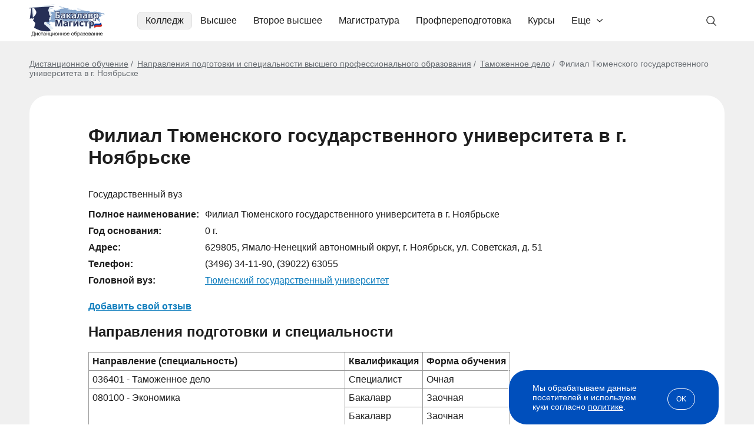

--- FILE ---
content_type: text/html; charset=windows-1251
request_url: https://bakalavr-magistr.ru/vuz/university/1758
body_size: 59002
content:
<!doctype html>
<html lang="ru">
    <head>
        <meta charset="windows-1251">
        <meta name="viewport" content="width=device-width, user-scalable=no, initial-scale=1.0, maximum-scale=1.0, minimum-scale=1.0">
        <meta http-equiv="X-UA-Compatible" content="ie=edge">
        <meta name="description" content="Филиал Тюменского государственного университета в г. Ноябрьске: адрес, телефон и список специальностей вуза. Выбрать высшее учебное заведение по направлению подготовки.">
                <title>Филиал Тюменского государственного университета в г. Ноябрьске: выбрать вуз, подать заявку на дистанционное обучение</title>
                    <link rel="canonical" href="https://bakalavr-magistr.ru/vuz/university/1758">
                            <style type="text/css">
                body { font-family: "Arial", sans-serif; font-size: 16px; font-style: normal; font-weight: 400; line-height: normal; color: #1E1E1E; margin: 0; padding: 0; } *{ box-sizing: border-box; } a { color: #004FBC; } .container { max-width: 1210px; margin: 0 auto; padding: 0 15px; } .main{ background-color: #F0F0F0; padding: 30px 0 35px; } .header { padding: 0; } .header-row{ display: flex; flex-wrap: wrap; align-items: center; position: relative; } .link-logo{ margin-right: 25px; } .link-logo img { width: 128px; height: 55px; margin-top: 2px; } .header-menu{ margin-top: 20px; margin-left: 30px; } .blog .header-menu { display: none; order: 5; margin: 12px 0 -8px -13px; } .header-menu>ul { padding: 0; margin: 0; display: flex; /* align-items: center; */ list-style: none; } .header-menu>ul>li{ cursor: pointer; transition: .3s; padding-bottom: 20px; } .header-menu>ul>li>a{ padding: 0 7px; color: #1E1E1E; text-decoration: none; position: relative; left: 0; display: block; border-radius: 7px; border: solid 0.5px #fff; padding: 5px 13px; } .header-menu>ul>li.active>a, .header-menu>ul>li:hover>a{ background-color: #F0F0F0; border: solid 0.5px #E1E1E1; } .dprdown-menu-ov{ position: absolute; width: 100%; left: 0; right: 0; z-index: 20; max-width: 1180px; margin: 6px auto 0; padding: 0 0; display: none; } .dprdown-menu{ position: relative; background-color: #fff; border-radius: 20px; padding: 40px; border-top: 1px solid #E1E1E1; box-shadow: 7px 12px 22px 0px #79797926; cursor: default; } .dm-3-col ul { list-style-type: none; margin: 0; padding: 0; } .dm-3-col li { padding:5px 10px 5px 0; font-weight: bold; display: inline-block; width: 33%; vertical-align: top; } .dm-3-col li:nth-of-type(1n+16){ display: none; } .dm-3-col.open li:nth-of-type(1n+16){ display: inline-block; } .dm-3-col li.sub { font-weight: normal; } .dm-3-col a { color: #1E1E1E; text-decoration: none; } .dprdown-menu-lt-cont { grid-area: 1/2; grid-row: span 5; } .dprdown-menu-lt { display: grid; grid-template-columns: 15% 78%; grid-template-rows: auto auto; grid-auto-flow: column; justify-content: space-between; cursor: pointer; } .has-dprdown.portal { position: relative; } .has-dprdown.portal > a { padding-right: 33px !important; background-image: url("data:image/svg+xml,%3Csvg width='10' height='6' viewBox='0 0 10 6' fill='none' xmlns='http://www.w3.org/2000/svg'%3E%3Cpath fill-rule='evenodd' clip-rule='evenodd' d='M9.80113 1.52051L5.48011 5.32491C5.21495 5.55836 4.78505 5.55836 4.51989 5.32491L0.19887 1.52051C-0.0662899 1.28706 -0.0662899 0.908549 0.19887 0.675092C0.464029 0.441636 0.893937 0.441636 1.1591 0.675092L4.60226 3.70659H5.39774L8.8409 0.675092C9.10606 0.441636 9.53597 0.441636 9.80113 0.675092C10.0663 0.908549 10.0663 1.28706 9.80113 1.52051Z' fill='%231E1E1E'/%3E%3C/svg%3E%0A"); background-repeat: no-repeat; background-position: right 13px center; } .has-dprdown.portal .dprdown-menu-ov { right: auto; width: auto; left: -6px; } .has-dprdown.portal .dprdown-menu { border-radius: 10px; padding: 10px; white-space: nowrap; } .has-dprdown.portal .dprdown-menu-lt { display: block; } .dprdown-menu-lt:before { content: ''; position: absolute; left: 257px; top: 40px; height: calc(100% - 80px); width: 1px; background-color: #E1E1E1; } .has-dprdown.portal .dprdown-menu-lt:before { content: none; } .dprdown-menu-lt-title { margin-bottom: 8px; background-image: url("data:image/svg+xml,%3Csvg width='5' height='11' viewBox='0 0 5 11' fill='none' xmlns='http://www.w3.org/2000/svg'%3E%3Cpath fill-rule='evenodd' clip-rule='evenodd' d='M1.02051 0.698869L4.82491 5.01989C5.05836 5.28505 5.05836 5.71495 4.82491 5.98011L1.02051 10.3011C0.787057 10.5663 0.408549 10.5663 0.175092 10.3011C-0.0583641 10.036 -0.0583641 9.60606 0.175092 9.3409L3.20659 5.89774V5.10226L0.175092 1.6591C-0.0583641 1.39394 -0.0583641 0.964029 0.175092 0.698869C0.408549 0.43371 0.787057 0.43371 1.02051 0.698869Z' fill='%23686868'/%3E%3C/svg%3E%0A"); background-repeat: no-repeat; background-position: right 20px center; cursor: pointer; border-radius: 7px; border: solid 0.5px #fff; } .has-dprdown.portal .dprdown-menu-lt-title { background-image: none; margin-bottom: 3px; } .dprdown-menu-lt-title a { color: #1E1E1E; text-decoration: none; display: block; padding: 5px 10px; } .dprdown-menu-lt-title:hover, .dprdown-menu-lt-title.active { background-color: #F0F0F0; border: solid 0.5px #E1E1E1; transition: .3s; } .dprdown-menu-lt-cont{ padding: 0 0 30px 27px; } .dprdown-menu-lt-cont ul{ list-style: none; margin: 0; padding: 0; cursor: pointer; display: inline-block; } .dprdown-menu-lt-cont ul li{ font-size: 16px; font-style: normal; font-weight: 400; line-height: normal; color: #1E1E1E; margin-bottom: 8px; border-radius: 7px; border: solid 0.5px #fff; } .dprdown-menu-lt-cont ul li:hover, .dprdown-menu-lt-cont ul li.active { background-color: #F0F0F0; border: solid 0.5px #E1E1E1; transition: .3s; } .dprdown-menu-lt-cont ul li a{ color: #1E1E1E; text-decoration: none; display: block; padding: 5px 10px; } .dprdown-menu-lt-cont ul li a img.icon, .search-box-sug-cont ul li a img.icon { margin-right: 10px; vertical-align: bottom; height: 20px; } .dprdown-menu-lt-cont ul li a .logo-wrap, .search-box-sug-cont ul li a .logo-wrap { width: 20px; height: 20px; margin-right: 10px; display: inline-flex; vertical-align: bottom; justify-content: center; align-items: center; } .search-box-sug-cont ul li a .logo-wrap { margin-right: 6px; } .dprdown-menu-lt-cont ul li a img.logo, .search-box-sug-cont ul li a img.logo { max-width: 100%; max-height: 100%; mix-blend-mode: multiply; } .dprdown-menu-lt-btn { max-width: 370px; margin-top: 15px; } .dm-3-col .dprdown-menu-lt-btn { margin-top: 25px; } .dm-3-col .dprdown-menu-lt-btn .btn-base-1:after { transform: rotate(90deg); } .dm-3-col.open .dprdown-menu-lt-btn .btn-base-1:after { transform: rotate(-90deg); } .dprdown-menu-lt-btn .resp-btn { margin: -42px 0 0 400px; display: block; position: absolute; } [data-tab-content] { display: none; } .active[data-tab-content] { display: block; } .search-box{ display: flex; position: relative; align-items: center; } .search-block + .overlay { display: none; position: fixed; width: 100%; height: 100%; background: #000; opacity: 0.7; left: 0; top: 0; z-index: 2; } .inp-box { flex: 1; } .header-search { display: none; margin: 10px 0 15px; background: #F0F0F0; border-radius: 10px; border: solid 1px #E1E1E1; position: relative; z-index: 3; } .header-search.visible { display: block; } .blog .header-search.visible { display: none; } .header-search .level-select { padding: 0 18px; } .header-search-inp{ -webkit-appearance: none; -moz-appearance: none; appearance: none; background-color: #F0F0F0; border: 0; border-radius: 0 8px 8px 0; display: block; font-size: 16px; height: 58px; padding: 0 40px 1px 50px; width: 100%; color: #1E1E1E; outline: none; background-position: 15px center; } .header-search-inp::placeholder{ color: #686868; } .header-search .header-search-inp:focus{ outline: solid 1px #AFB1B5; background-color: #F5F5F5; } .header-search-btn button{ align-items: center; border: solid 1px #E1E1E1; border-radius: 7px; background-color: #FFF; color: #686868; display: flex; flex-direction: column; height: 34px; justify-content: center; padding: 0; right: 0; top: 0; transition: .3s; width: 140px; cursor: pointer; margin: 0 18px; font-size:16px; } .lupa { background-image: url("data:image/svg+xml;charset=UTF-8,%3csvg width='20' height='20' viewBox='0 0 20 20' fill='none' xmlns='http://www.w3.org/2000/svg'%3e%3cpath d='M13.4049 12.5C14.4361 11.2755 15.0011 9.72584 15 8.125C15 6.76526 14.5968 5.43605 13.8414 4.30546C13.0859 3.17487 12.0122 2.29368 10.756 1.77333C9.49971 1.25298 8.11738 1.11683 6.78376 1.3821C5.45014 1.64738 4.22513 2.30216 3.26364 3.26364C2.30216 4.22513 1.64738 5.45014 1.3821 6.78376C1.11683 8.11738 1.25298 9.49971 1.77333 10.756C2.29368 12.0122 3.17487 13.0859 4.30546 13.8414C5.43605 14.5968 6.76526 15 8.125 15C9.72584 15.0011 11.2755 14.4361 12.5 13.4049L17.2412 18.125L18.125 17.2412L13.4049 12.5ZM8.125 13.75C7.01248 13.75 5.92495 13.4201 4.99992 12.802C4.07489 12.1839 3.35392 11.3054 2.92818 10.2776C2.50244 9.24976 2.39104 8.11876 2.60809 7.02762C2.82513 5.93648 3.36086 4.9342 4.14753 4.14753C4.9342 3.36086 5.93648 2.82513 7.02762 2.60809C8.11876 2.39104 9.24976 2.50244 10.2776 2.92818C11.3054 3.35392 12.1839 4.07489 12.802 4.99992C13.4201 5.92495 13.75 7.01248 13.75 8.125C13.7483 9.61634 13.1552 11.0461 12.1007 12.1007C11.0461 13.1552 9.61634 13.7483 8.125 13.75Z' fill='%231E1E1E'/%3e%3c/svg%3e "); background-repeat: no-repeat; } .lupa-gray { background-image: url("data:image/svg+xml,%3Csvg width='24' height='24' viewBox='0 0 24 24' fill='none' xmlns='http://www.w3.org/2000/svg'%3E%3Cpath d='M21.7492 20.6894L16.0851 15.0253C17.4462 13.3913 18.1249 11.2955 17.98 9.17387C17.8352 7.05224 16.878 5.06812 15.3075 3.63426C13.737 2.20041 11.6742 1.42721 9.54821 1.47552C7.42218 1.52384 5.39663 2.38993 3.89292 3.89365C2.3892 5.39736 1.5231 7.42292 1.47479 9.54894C1.42648 11.675 2.19967 13.7378 3.63353 15.3082C5.06738 16.8787 7.05151 17.8359 9.17314 17.9808C11.2948 18.1256 13.3906 17.4469 15.0246 16.0859L20.6886 21.7499L21.7492 20.6894ZM2.9992 9.74993C2.9992 8.41491 3.39508 7.10987 4.13678 5.99983C4.87848 4.8898 5.93269 4.02464 7.16609 3.51375C8.39949 3.00285 9.75669 2.86918 11.0661 3.12963C12.3754 3.39008 13.5782 4.03296 14.5222 4.97696C15.4662 5.92097 16.1091 7.1237 16.3695 8.43307C16.63 9.74245 16.4963 11.0996 15.9854 12.333C15.4745 13.5664 14.6093 14.6207 13.4993 15.3624C12.3893 16.1041 11.0842 16.4999 9.7492 16.4999C7.9596 16.4979 6.24386 15.7862 4.97842 14.5207C3.71298 13.2553 3.00119 11.5395 2.9992 9.74993Z' fill='%23686868'/%3E%3C/svg%3E"); background-repeat: no-repeat; } #header_search_icon { position: absolute; background-position: left 12px center; width: 45px; height: 41px; right: 0; top: 15px; cursor: pointer; border: solid 1px #fff; border-radius: 5px; } #header_search_icon:hover, #header_search_icon.open { border: solid 1px #E1E1E1; background-color: #F0F0F0; } .blog #header_search_icon { display: none; } .search_cross { position: absolute; width: 30px; height: 30px; text-align: center; font-size: 24px; cursor: pointer; right: 185px; top: 13px; display: none; } .search_cross:before{ content: ''; display: block; width: 15px; height: 1px; background: #1E1E1E; position: absolute; left: 8px; top: 15px; transform: rotate(45deg); } .search_cross:after{ content: ''; display: block; width: 1px; height: 15px; background: #1E1E1E; position: absolute; left: 15px; top: 8px; transform: rotate(45deg); } .search-box-sug{ display: none; position: absolute; left: -1px; padding: 20px; border-radius: 10px; border: solid 1px #E1E1E1; background-color: #fff; top: 64px; width: calc(100% + 2px); z-index: 2; box-shadow: 0px 10px 20px 0px #7979791A; } .search-block.opened .search-box-sug { display: block; } .search-block.opened + .overlay { display: block; } .blog .search-block.opened + .overlay { display: none; } .search-results, .search-not-found-wrap { max-height: 650px; overflow-y: auto; } .search-box-sug .close { position: absolute; right: 0; top: 5px; cursor: pointer; width: 30px; height: 30px; font-size: 24px; text-align: center; } .search-box-sug-subtitle{ color :#AFB1B5; font-size: 16px; line-height: normal; margin: 0 0 10px; } .search-box-sug-cont{ color: #1E1E1E; font-size: 16px; font-weight: 400; } .search-box-sug-cont ul{ list-style: none; margin: 0; padding: 0; } .search-box-sug-cont ul li{ margin: 0; } .search-box-sug-cont ul li a{ color: inherit; text-decoration: none; display: flex; padding: 5px 8px; border: solid 0.5px #fff; border-radius: 7px; } .search-box-sug-cont ul li a:hover{ border: solid 0.5px #E1E1E1; background-color: #F0F0F0; } .search-box-sug-cont ul li:nth-of-type(1n+11) { display: none; } .search-box-sug-cont ul.expanded li:nth-of-type(1n+11) { display: list-item; } .search-box-sug-cont ul:has(li:nth-of-type(1n+11)) + .search-box-sug-lnl-all { display: inline-block; } .search-box-sug-cont ul li .lupa-gray { width: 20px; height: 20px; background-size: contain; margin-right: 6px; display: inline-block; } .search-box-sug-cont ul li a span.add-info { color: #AFB1B5; } .search-box-sug-cont ul li a > span:nth-of-type(2) { width: calc(100% - 20px); } .search-box-sug-lnl-all{ color: #004FBC; font-size: 14px; text-decoration: none; display: none; padding: 8px 17px 0 10px; background: url("data:image/svg+xml,%3Csvg width='5' height='11' viewBox='0 0 5 11' fill='none' xmlns='http://www.w3.org/2000/svg'%3E%3Cpath fill-rule='evenodd' clip-rule='evenodd' d='M1.02051 0.698869L4.82491 5.01989C5.05836 5.28505 5.05836 5.71495 4.82491 5.98011L1.02051 10.3011C0.787057 10.5663 0.408549 10.5663 0.175092 10.3011C-0.0583641 10.036 -0.0583641 9.60606 0.175092 9.3409L3.20659 5.89774V5.10226L0.175092 1.6591C-0.0583641 1.39394 -0.0583641 0.964029 0.175092 0.698869C0.408549 0.43371 0.787057 0.43371 1.02051 0.698869Z' fill='%23004FBC'/%3E%3C/svg%3E%0A") right bottom 3px no-repeat; } .search-box-sug-lnl-all:hover{ text-decoration: underline; } .search-box-sug-item { margin: 0 0 24px; } .search-box-sug-item:last-child { margin: 0; } .search-not-found { display: flex; align-items: center; margin: 15px 40px 30px; } .search-not-found .left { width: calc(100% - 530px); text-align: center; font-size: 24px; font-weight: bold; color: #686868; } .search-not-found .left .lupa-gray { display: inline-block; background-size: contain; background-position: center center; opacity: 0.1; width: 270px; height: 270px; } .search-not-found .right { width: 530px; padding-right: 50px; } .search-not-found .prg-fdb-form-check { color: #686868; font-size: 12px; } .search-not-found .prg-fdb-form-check a { color: #686868; } .search-not-found input.form-el { border: solid 1px #E1E1E1; } .search-not-found .right .title { font-size: 24px; font-weight: bold; margin: 0 0 15px; } .search-not-found .right .subtitle { color: #686868; margin: 0 0 25px; } .search-not-found .form-view-2 .prg-fdb-form-btn .btn-base-2 { padding: 17px; font-size: 18px; } .search-not-found .bonus { display: none; } .search-not-found .form-success { font-weight: bold; } .btn-base{ transition: .3s; text-decoration: none; cursor: pointer; } .btn-base-1{ color: #004FBC; text-align: center; font-family: 'Arial'; font-size: 16px; font-style: normal; font-weight: 400; line-height: 20px; border-radius: 30px; background-color: transparent; border: 1px solid #004FBC; padding: 9px 20px; display: inline-block; width: 100%; position: relative; } .btn-base-1:after{ content: ''; display: inline-block; background-image: url("data:image/svg+xml;charset=UTF-8,%3csvg width='15' height='10' viewBox='0 0 15 10' fill='none' xmlns='http://www.w3.org/2000/svg'%3e%3cpath d='M8.8 0.7L12.6 4.5H0.5L0.5 5.5H12.6L8.8 9.3L9.5 10L14.5 5L9.5 0L8.8 0.7Z' fill='%231E1E1E'/%3e%3c/svg%3e "); background-repeat: no-repeat; background-position: 100% center; width: 15px; height: 10px; margin-left: 10px; } .btn-base-1.left-arrow { padding-left: 45px; } .btn-base-1.left-arrow:after { position: absolute; left:20px; top:14px; transform: rotate(180deg); display: block; margin-left: 0; } .btn-base-1:hover, .btn-base-1.hover{ color: #ffffff; border: 1px solid #004FBC; background-color: #004FBC; } .btn-base-1:hover:after, .btn-base-1.hover:after{ background-image: url("data:image/svg+xml;charset=UTF-8,%3csvg width='15' height='10' viewBox='0 0 15 10' fill='none' xmlns='http://www.w3.org/2000/svg'%3e%3cpath d='M8.8 0.7L12.6 4.5H0.5L0.5 5.5H12.6L8.8 9.3L9.5 10L14.5 5L9.5 0L8.8 0.7Z' fill='%23ffffff'/%3e%3c/svg%3e "); } .btn-base-1.btn-base-dt:after{ background-image: url("data:image/svg+xml;charset=UTF-8,%3csvg width='10' height='14' viewBox='0 0 10 14' fill='none' xmlns='http://www.w3.org/2000/svg'%3e%3cpath d='M9.3 8.3L5.5 12.1L5.5 0L4.5 0L4.5 12.1L0.7 8.3L0 9L5 14L10 9L9.3 8.3Z' fill='%231E1E1E'/%3e%3c/svg%3e "); width: 10px; height: 14px; } .btn-base-1.btn-base-dt:hover:after{ background-image: url("data:image/svg+xml;charset=UTF-8,%3csvg width='10' height='14' viewBox='0 0 10 14' fill='none' xmlns='http://www.w3.org/2000/svg'%3e%3cpath d='M9.3 8.3L5.5 12.1L5.5 0L4.5 0L4.5 12.1L0.7 8.3L0 9L5 14L10 9L9.3 8.3Z' fill='%23ffffff'/%3e%3c/svg%3e "); } .btn-base-1.btn-base-dt.expanded:after{ transform: rotate(180deg); } .btn-arrow-down:after{ content: ''; position: absolute; background-image: url("data:image/svg+xml;charset=UTF-8,%3csvg width='10' height='14' viewBox='0 0 10 14' fill='none' xmlns='http://www.w3.org/2000/svg'%3e%3cpath d='M9.3 8.3L5.5 12.1L5.5 0L4.5 0L4.5 12.1L0.7 8.3L0 9L5 14L10 9L9.3 8.3Z' fill='%231E1E1E'/%3e%3c/svg%3e "); background-repeat: no-repeat; background-position: center center; background-size: contain; width: 10px; height: 14px; } .btn-arrow-down.expanded:after{ transform: rotate(180deg); } .btn-base-2{ border-radius: 10px; background-color: #C40023; color: #FFF; font-family: 'Arial'; font-size: 16px; font-style: normal; font-weight: 400; line-height: 24px; border: 1px solid transparent; display: inline-block; padding: 15px; border-radius: 10px; } a.btn-base-2 { text-align: center; } .btn-base-2:hover{ border: 1px solid #C40023; background-color: #FFF; color: #C40023; } .btn-base-3{ background-color: #021E44; color: #FFF; font-family: 'Arial'; font-size: 16px; font-style: normal; font-weight: 400; line-height: 24px; border: 1px solid transparent; display: inline-block; padding: 15px; border-radius: 10px; text-align: center; } .btn-base-3:hover{ background-color: #3D8B36; } .btn-base-4{ text-align: center; line-height: 24px; background-color: transparent; display: inline-block; border-radius: 10px; border: solid 1px #021E44; color: #021E44; padding: 17px 35px; font-size: 16px; min-width: 280px; } .btn-base-4:hover { color: #fff; background-color: #021E44; } .btn-base-5{ border-radius: 10px; background-color: #004FBC; color: #fff; font-size: 14px; font-weight: bold; padding: 13px 45px; border: 0; display: inline-block; text-align: center; } .btn-base-5:hover { background-color: #0C60D7; } .breadcrm-over{ } .breadcrm-list ul{ color: #696E73; font-size: 14px; font-weight: 400; padding: 0; margin: 0; list-style: none; } .breadcrm-list ul li{ display: inline; margin: 0; padding: 0; } .breadcrm-list ul li:before { content: "/"; margin: 0 7px 0 0; } .breadcrm-list ul li:first-child:before { content: none; } .breadcrm-list ul li a{ color: inherit; text-decoration: underline; } .breadcrm-list ul li a:hover{ text-decoration: none; } .header-burg{ display: none; } .header-burg-el{ } .title-2{ color: #000; font-size: 36px; line-height: 42px; font-weight: 700; margin: 0 0 30px; } .swiper-btn-next, .swiper-btn-prev { position: absolute; cursor: pointer; display: flex; align-items: center; justify-content: center; top: 0; margin: auto; bottom: 0; background-image: url("data:image/svg+xml;charset=UTF-8,%3csvg width='18' height='30' viewBox='0 0 18 30' fill='none' xmlns='http://www.w3.org/2000/svg'%3e%3cpath d='M16.8283 16.4142C17.6093 15.6332 17.6093 14.3668 16.8283 13.5858L4.10035 0.857864C3.31931 0.0768156 2.05298 0.0768156 1.27193 0.857864C0.490878 1.63891 0.490878 2.90524 1.27193 3.68629L12.5856 15L1.27193 26.3137C0.490878 27.0948 0.490878 28.3611 1.27193 29.1421C2.05298 29.9232 3.31931 29.9232 4.10035 29.1421L16.8283 16.4142ZM14.4141 17H15.4141V13H14.4141V17Z' fill='%23004FBC'/%3e%3c/svg%3e "); background-repeat: no-repeat; background-position: center; width: 18px; height: 30px; z-index: 2; } .swiper-btn-next{ right: 0; } .swiper-btn-prev{ transform: rotate(180deg); left: 0; } .zoom{ position: relative; display: inline-block; } .zoom:before{ content: ''; position: absolute; left: 0; right: 0; top: 0; bottom: 0; margin: auto; background-color: rgba(24, 24, 24, 0.5); box-shadow: 0px 4px 4px rgb(0 0 0 / 25%); width: 41px; height: 41px; background-size: 14px; border-radius: 50%; background-image: url("data:image/svg+xml;charset=UTF-8, %3csvg width='25' height='25' viewBox='0 0 25 25' fill='none' xmlns='http://www.w3.org/2000/svg'%3e%3cpath d='M10.7644 21.3429C13.1117 21.3424 15.3914 20.5566 17.2404 19.1107L23.0539 29.9239L24.9239 23.054L19.1104 20.2408C20.5571 15.3917 21.3434 13.1116 21.344 10.7638C21.344 4.93083 16.5977 0.184814 10.7644 0.184814C4.93108 0.184814 0.184814 4.93083 0.184814 10.7638C0.184814 16.5968 4.93108 21.3429 10.7644 21.3429ZM10.7644 2.82957C15.1404 2.82957 18.6991 6.38809 18.6991 10.7638C18.6991 15.1396 15.1404 18.6981 10.7644 18.6981C6.38842 18.6981 2.82971 15.1396 2.82971 10.7638C2.82971 6.38809 6.38842 2.82957 10.7644 2.82957Z' fill='%23ffffff'/%3e%3c/svg%3e "); background-repeat: no-repeat; background-position: center; } .zoom:hover:before { background-color: rgba(24, 24, 24, 0.75); } .arr-next, .arr-prev{ width: 18px; height: 30px; position: absolute; background-image: url("data:image/svg+xml;charset=UTF-8,%3csvg width='18' height='30' viewBox='0 0 18 30' fill='none' xmlns='http://www.w3.org/2000/svg'%3e%3cpath d='M16.8283 16.4142C17.6093 15.6332 17.6093 14.3668 16.8283 13.5858L4.10035 0.857864C3.31931 0.0768156 2.05298 0.0768156 1.27193 0.857864C0.490878 1.63891 0.490878 2.90524 1.27193 3.68629L12.5856 15L1.27193 26.3137C0.490878 27.0948 0.490878 28.3611 1.27193 29.1421C2.05298 29.9232 3.31931 29.9232 4.10035 29.1421L16.8283 16.4142ZM14.4141 17H15.4141V13H14.4141V17Z' fill='%23004FBC'/%3e%3c/svg%3e "); background-repeat: no-repeat; background-position: center; top: 35px; cursor: pointer; } .arr-next{ right: 0; } .sl-arrow.slick-disabled { opacity: 0.3; cursor: default; } .arr-prev{ left: 0; transform: rotate(180deg); } .mob-menu-bottom{ display: none; } .menu-spec > ul > li:nth-of-type(1n+6) { display: none; } .menu-spec.with-profiles > ul > li:nth-of-type(1n+6) { display: list-item; } .menu-spec.with-profiles .dprdown-menu-lt-btn { display: none; } .menu-spec.expanded > ul > li:nth-of-type(1n+6) { display: list-item !important; } .menu-spec.expanded > ul { column-count: 3; } .menu-spec.expanded > ul > li { break-inside: avoid-column; } .menu-spec.with-profiles { position: relative; } .menu-spec.with-profiles > ul { width: 360px; max-height: 320px; overflow-y: auto; padding-right: 30px; } .menu-spec.with-profiles ul::-webkit-scrollbar { background-color: #f5f5f5; border-radius: 10px; width: 7px; height: 2px; } .menu-spec.with-profiles ul::-webkit-scrollbar-thumb { background-color: #ccc; border-radius: 10px; } .menu-spec.with-profiles > ul > li > ul { width: 418px; position: absolute; top: 0; left: 440px; display: none; padding-left: 20px; max-height: 320px; overflow-y: auto; } .menu-spec.with-profiles > ul > li.active > ul { display: block; } .menu-spec.with-profiles > ul > li.active:before { content: ''; position: absolute; right: 448px; top: 0; height: 100%; width: 1px; background-color: #E1E1E1; } .small-info-block { background: #fff url(/img/new/icon-portal.svg) right 25px center no-repeat; border-radius: 20px; padding: 23px 70px 23px 25px; font-size: 14px; color: #021E44; margin-top: 6px; display: inline-block; } .higher .small-info-block { color: #004FBC; font-size: 16px; background-size: auto 31px; padding: 21px 70px 21px 21px; background-position: right 21px center; line-height: 19px; } .icon-student { background-image: url(/img/new/icon-student.svg); padding-left: 28px !important; } .icon-computer { background-image: url(/img/new/icon-computer.svg); } .icon-diploma { background-image: url(/img/new/icon-diploma.svg); } .icon-document { background-image: url(/img/new/icon-document.svg); } .higher .icon-student { background-image: url(/img/new/icon-student-green.svg); } .higher .icon-computer { background-image: url(/img/new/icon-computer-green.svg); } .dpo .ctg-ec-cmn .distant.icon-computer, .spo .ctg-ec-cmn .distant.icon-computer { background-image: url(/img/new/icon-computer-white.svg); } .higher .icon-diploma { background-image: url(/img/new/icon-diploma-green.svg); } .higher .icon-document { background-image: url(/img/new/icon-document-green.svg); } .pg-pag{ padding: 30px 0; } .pg-pag ul{ display: flex; justify-content: center; list-style: none; padding: 0; margin: 0; } .pg-pag ul li{ color: #686868; font-size: 16px; margin: 0 10px; } .pg-pag ul li a{ color: #686868; text-decoration: none; } .pg-pag ul li a:hover{ text-decoration: underline; } .pg-pag .b { font-weight: bold; } [data-show-target], .hidden-part-item { display: none; } .common-tabs { width: 100%; } .common-tabs .tabs { display: flex; } .common-tabs .tabs span { display: block; width: 100%; cursor: pointer; } .common-tabs .tab-content { display: none; } .common-tabs .tab-content:first-child { display: block; } .common-tabs .tab-content .tab-title { display: none; } .fo7 .fancybox-is-open .fancybox-bg { opacity: .7; } .menu-lev2-back { display: none; } .title-distant { margin: 50px 0 40px; font-size: 32px; } .inf-lbl-hv{ display: none; padding-top: 20px; position: absolute; right: 0; width: 255px; top: auto; left: 50%; transform: translate(-50%,0); } .inf-lbl-hv-inner{ background-color: #EBF6FF; color: #004FBC; font-size: 14px; line-height: 16px; padding: 17px 20px; border-radius: 10px; text-align: left; } .inf-lbl-hv-inner:before { background-color: #EBF6FF; content: ""; height: 23px; left: 0; right: 0; position: absolute; top: 7px; transform: rotate(45deg); width: 23px; margin: auto; } .running-line { overflow: hidden; white-space: nowrap; } .running-line div.run { display: inline-block; } .running-line.run-only-mob div.running { display: none; } .study-effect { margin: 30px 0; border-radius: 10px; background: #021E44; color: #fff; padding: 30px; display: flex; justify-content: space-between; width: 100%; } .cont-levelNew .study-effect, .cont-profession .study-effect { margin-top: 50px; } .spo .cont-speciality .study-effect { margin-top: 0; } .study-effect .title, .articles-list .study-effect .title { font-size: 26px; font-weight: bold; margin-bottom: 11px; } .study-effect .subtitle { margin-bottom: 18px; } .study-effect .btn-base { padding: 10px 30px 12px; } .study-effect .btn-base svg { width: 22px; height: 18px; vertical-align: bottom; margin-right: 5px; } .study-effect .right { width: 118px; height: 118px; background: #FFFFFF1A; border-radius: 59px; display: flex; justify-content: center; align-items: center; } .study-effect .right svg { width: 64px; height: 53px; margin-right: 8px; } .study-effect.faster .no-desc { display: none; } .study-effect.faster .subtitle { max-width: 600px; } .study-effect.popup { flex-direction: column; padding: 20px 50px 30px; margin: 0; } .study-effect.popup .title { font-size: 32px; margin-bottom: 20px; } .study-effect.popup .subtitle { font-size: 18px; margin-bottom: 20px; line-height: 1.3; } .study-effect.popup .btn-base-5 { font-size: 14px; margin: 28px auto 5px; width: 230px; display: block; } .study-effect.popup .right { order: -1; width: 85px; height: 85px; border-radius: 50px; margin-bottom: 20px; margin-left: -10px; } .study-effect.popup .right svg { width: 46px; height: 38px; margin-right: 6px; margin-top: 3px; } .pop-ask.on-leave, .fancybox-content.pop-ask.on-leave, .pop-ask.custom, .fancybox-content.pop-ask.custom { display: none; border-radius: 0; background: transparent; padding: 0; } .pop-ask .study-effect { margin: 0; } .pop-ask .study-effect .right { flex-shrink: 0; } .prof-test { border-radius: 10px; border: solid 1px #E1E1E1; width: 780px; margin: 10px auto; display: flex; } .prof-test .left { background: #fff; padding: 20px; width: calc(100% - 276px); border-radius: 10px 0 0 10px; } .prof-test .title { font-size: 26px; font-weight: bold; margin-bottom: 11px; letter-spacing: -0.03em; } .prof-test .subtitle { color: #686868; margin-bottom: 18px; } .prof-test .right { width: 276px; background-size: cover; background-position: center center; border-radius: 0 10px 10px 0; } .prof-test.var-1 .right { background-image: url(/img/new/prof-test-var-1.jpg); } .prof-test.var-2 .right { background-image: url(/img/new/prof-test-var-2.jpg); } .portal-bm { margin: 60px 0; border-radius: 20px; padding: 20px; background: #E8E8E8; border: solid 1px #DFDFDF; box-shadow: 0px 0px 8px 2px #E0E0E0 inset; display: flex; justify-content: space-between; align-items: center; } .higher .cont-speciality .portal-bm, .ctg-ec-cmn-list .portal-bm { margin: 10px 0; } .portal-bm .logo { border-radius: 10px; padding: 23px 28px; background: #fff; width: 321px; } .portal-bm .right { width: calc(100% - 351px); } .portal-bm .title { font-size: 30px; font-weight: bold; margin-bottom: 12px; } .portal-bm .text { color: #000; line-height: 1.15; } .portal-bm .text p { margin: 0; } @media (min-width: 1201px) { .header-menu ul>li:hover .dprdown-menu-ov{ display: block; } } @media (max-width: 1200px) { .header-search { position: fixed; background: #F5F5F5; width: 100%; height: 100%; left: 0; top: 0; padding: 10px 16px 0; z-index: 2; margin: 0; border-radius: 0; border: none; } .blog .header-search.visible { display: block; } .header-search-btn{ order: -1; position: relative; } .header-search-btn button{ position: absolute; left: -3px; top: 0; background: url("data:image/svg+xml,%3Csvg width='27' height='23' viewBox='0 0 27 23' fill='none' xmlns='http://www.w3.org/2000/svg'%3E%3Cpath d='M11.3125 22.4375L12.8547 20.8953L4.56406 12.5938H26.625V10.4062H4.56406L12.8547 2.10469L11.3125 0.5625L0.375 11.5L11.3125 22.4375Z' fill='%23686868'/%3E%3C/svg%3E%0A") center center no-repeat; width: 36px; height: 36px; border: 0; border-radius: 0; background-color: transparent; overflow: hidden; color: transparent; margin: 0; } #header_search_icon { position: absolute; background-position: center center; width: 40px; height: 40px; right: 50px; top: 9px; } .blog #header_search_icon { display: block; } .search_cross { right: 10px; top: 57px; } .header-search-inp { padding: 0 38px 0 50px; background-color: #fff; outline: solid 1px #E1E1E1; border-radius: 8px; } .header-search-inp::placeholder{ color: #686868; } .header-search .header-search-inp:focus { outline: solid 1px #AFB1B5; background-color: #fff; } .header-search-inp.lupa { background-image:none; } .search-box { height: 100%; align-items: flex-start; flex-direction: column; } .inp-box { width: 100%; } .header-search .level-select { padding: 2px 0 8px 48px; } .blog .header-search .level-select { visibility: hidden; } .search-box-sug{ padding: 20px; border-radius: 10px; height: calc(100% - 124px); top: 108px; } .search-block.opened + .overlay { display: none; } .search-results, .search-not-found-wrap { max-height: 100%; } .search-box-sug .close { display: none; } .search-box-sug-subtitle{ font-size: 14px; } .search-box-sug-cont ul li a{ padding: 5px; } .search-box-sug-cont ul li a span.add-info { font-size: 14px; } .search-not-found { margin: 15px 5px; } .search-not-found .left { display: none; } .search-not-found .right { width: 100%; padding: 0; } .search-not-found .right .title { font-size: 20px; text-align: center; } .search-not-found .right .subtitle { text-align: center; } .search-not-found .form-view-2 .prg-fdb-form-btn .btn-base-2 { padding: 12px; font-size: 16px; } .header-burg{ display: flex; align-items: center; width: 30px; height: 18px; position: relative; margin: 0 0 0 auto; } .header-burg-el { display:block; width:30px; height:2px; border-radius:3px; background-color: #1E1E1E; transition: all .5s ease-in-out; } .header-burg-el::before, .header-burg-el::after { content:""; width:30px; height:2px; position:absolute; left:0; background-color: #1E1E1E; border-radius:3px; transition: all .5s ease-in-out; } .header-burg-el::before { transform:translateY(-8px) } .header-burg-el::after { transform:translateY(8px) } .show-nav .header-burg-el { width:0; background:transparent; } .show-nav .header-burg-el::before { transform:rotate(45deg); } .show-nav .header-burg-el::after { transform:rotate(-45deg); } .header-menu{ opacity: 0; overflow: auto; padding: 0 16px 16px; border-top: solid 10px #f5f5f5; position: fixed; visibility: hidden; width: 100%; z-index: 3; background-color: #f5f5f5; left: 0; margin: 0; right: 0; top: 70px; height: calc(100% - 70px); display: flex; flex-direction: column; } .blog .header-menu { display: flex; margin: 0; } .header-menu.lev2-opened { overflow: inherit; } .show-nav .header-menu{ opacity: 1; transform: scaleY(1); visibility: visible; } .header { padding: 10px 0 6px; } .link-logo img { width: 135px; height: 50px; } .header-menu>ul { display: block; border-radius: 10px; border: 1px solid #E1E1E1; background-color: #fff; padding: 10px 0; } .title-2 { font-size: 26px; line-height: 32px; margin: 0 0 20px; } .dprdown-menu-ov { position: relative; padding: 0; margin-top: 0; } .dprdown-menu-lt { display: block; } .dprdown-menu-lt:before{ content: none; } .header-menu>ul>li { display: block; padding: 0; } .has-dprdown.portal > a { display: none; } .has-dprdown.portal .dprdown-menu-ov { display: block; left: 0; padding: 0; } .has-dprdown.portal .dprdown-menu { padding: 0; } .has-dprdown.portal .dprdown-menu-lt-title { background-image: inherit; margin: 0; } .has-dprdown.portal .dprdown-menu-lt-title.hide-mob { display: none; } .dprdown-menu-lt-cont { padding: 10px 0 10px; } .active[data-tab-content] { display: none; } .header-menu>ul>li.active>a, .header-menu>ul>li:hover>a{ margin: 0 10px; padding: 8px 30px 8px 10px; background-position: right 15px center; } .header-menu>ul>li:hover>a:after{ content: none; } .dprdown-menu { padding: 0; border-top: none; box-shadow: none; } .show-hasdpr .dprdown-menu { border-radius: 10px; border: 1px solid #E1E1E1; background-color: #fff; padding: 10px 0; } .open-nav, .open-filter-cat { overflow: hidden; } .show-hasdpr .dprdown-menu-ov{ display: block; padding: 10px 16px 16px; position: fixed; width: 100%; z-index: 30; background-color: #f5f5f5; left: 0; margin: 0; right: 0; top: -10px; height: calc(100% + 10px); } .dprdown-menu-lt-btn { margin-top: 20px; } .dprdown-menu-lt-btn .resp-btn { margin: 20px 0 0 0; } .dprdown-menu-lt-title{ display: block; background-image: none; width: 100%; margin: 0; } .dprdown-menu-lt-title:hover, .dprdown-menu-lt-title.active { transition: 0s; } .dprdown-menu-lt-title.active:not(.mob-active) { background-color: transparent; border: solid 1px transparent; } .dprdown-menu-lt-title.active:not(.mob-active):hover { background-color: #F0F0F0; border: solid 0.5px #E1E1E1; } .dprdown-menu-lt-title:hover, .dprdown-menu-lt-title.active { margin: 0 10px !important; width: calc(100% - 20px); } .dprdown-menu-lt-title:hover a, .dprdown-menu-lt-title.active a { padding: 8px 30px 8px 10px; background-position: right 15px center; } .dprdown-menu-lt-title a { padding: 8px 40px 8px 20px; background-image: url("data:image/svg+xml,%3Csvg width='5' height='11' viewBox='0 0 5 11' fill='none' xmlns='http://www.w3.org/2000/svg'%3E%3Cpath fill-rule='evenodd' clip-rule='evenodd' d='M1.02051 0.698869L4.82491 5.01989C5.05836 5.28505 5.05836 5.71495 4.82491 5.98011L1.02051 10.3011C0.787057 10.5663 0.408549 10.5663 0.175092 10.3011C-0.0583641 10.036 -0.0583641 9.60606 0.175092 9.3409L3.20659 5.89774V5.10226L0.175092 1.6591C-0.0583641 1.39394 -0.0583641 0.964029 0.175092 0.698869C0.408549 0.43371 0.787057 0.43371 1.02051 0.698869Z' fill='%23AFB1B5'/%3E%3C/svg%3E%0A"); background-repeat: no-repeat; background-position: right 25px center; } .has-dprdown:not(.portal) .dprdown-menu-lt-title a { background-image: url("data:image/svg+xml,%3Csvg width='11' height='10' viewBox='0 0 11 10' fill='none' xmlns='http://www.w3.org/2000/svg'%3E%3Cpath d='M2.5 0V1H8.795L0.5 9.295L1.205 10L9.5 1.705V8H10.5V0H2.5Z' fill='%230F1250'/%3E%3C/svg%3E%0A"); } .dprdown-menu-lt { display: flex; flex-direction: column; align-items: flex-start; } .header-menu>ul>li>span{ padding: 0 15px; display: block; } .mob-menu-bottom{ height: 100%; display: flex; flex-direction: column; justify-content: space-between; } .mob-menu-contacts { text-align: center; background: #fff; border-radius: 10px; padding: 10px 20px 20px; margin: 8px 0; } .mob-menu-contacts .small-text { font-size: 12px; color: #AFB1B5; margin: 10px 0; } .mob-menu-contacts a { font-size: 18px; color: #1E1E1E; text-decoration: none; } .header-menu>ul>li>a{ width: auto; height: auto; padding: 8px 40px 8px 20px; background-image: url("data:image/svg+xml,%3Csvg width='5' height='11' viewBox='0 0 5 11' fill='none' xmlns='http://www.w3.org/2000/svg'%3E%3Cpath fill-rule='evenodd' clip-rule='evenodd' d='M1.02051 0.698869L4.82491 5.01989C5.05836 5.28505 5.05836 5.71495 4.82491 5.98011L1.02051 10.3011C0.787057 10.5663 0.408549 10.5663 0.175092 10.3011C-0.0583641 10.036 -0.0583641 9.60606 0.175092 9.3409L3.20659 5.89774V5.10226L0.175092 1.6591C-0.0583641 1.39394 -0.0583641 0.964029 0.175092 0.698869C0.408549 0.43371 0.787057 0.43371 1.02051 0.698869Z' fill='%23AFB1B5'/%3E%3C/svg%3E%0A"); background-repeat: no-repeat; background-position: right 25px center; } .header-menu>ul>li.show-hasdpr>a { position: fixed; z-index: 25; top: -80px; background-color: #fff; height: 70px; background-image: none; font-size: 20px; width: calc(100% - 60px); padding: 23px 0 0 70px; margin: 0; border: 0; } .menu-lev2-back { position: fixed; z-index: 30; left: 17px; top: -64px; width: 36px; height: 36px; background: url("data:image/svg+xml,%3Csvg width='27' height='23' viewBox='0 0 27 23' fill='none' xmlns='http://www.w3.org/2000/svg'%3E%3Cpath d='M11.3125 22.4375L12.8547 20.8953L4.56406 12.5938H26.625V10.4062H4.56406L12.8547 2.10469L11.3125 0.5625L0.375 11.5L11.3125 22.4375Z' fill='%23686868'/%3E%3C/svg%3E%0A") center center no-repeat; } .lev2-opened .menu-lev2-back { display: block; } .dm-3-col li { width: 100%; } .dm-3-col li:nth-of-type(1n+8){ display: none; } .dm-3-col.open li:nth-of-type(1n+8){ display: inline-block; } .menu-spec.with-profiles > ul > li:nth-of-type(1n+6) { display: none; } .menu-spec.with-profiles .dprdown-menu-lt-btn { display: block; } .menu-spec.with-profiles { position: static; } .menu-spec.with-profiles > ul { width: auto; max-height: none; padding-right: 0; } .menu-spec.with-profiles > ul > li > ul { width: auto; position: static; padding-left: 10px; max-height: none; margin-top: 14px; } .menu-spec.with-profiles > ul > li > ul > li:last-child { margin-bottom: 0; } .menu-spec.expanded > ul { column-count: 1; } .btn-base-4{ min-width: auto; } .btn-base-5{ font-size: 16px; padding: 16px; display: block; width: 100%; } .higher .small-info-block { font-size: 14px; background-size: auto; padding: 9px 80px 9px 36px; background-position: right 40px center; line-height: 17px; margin-bottom: 4px; } .common-tabs .tabs { display: none; } .common-tabs .tab-content .tab-title { display: block; } .common-tabs .tab-content { display: block !important; } .common-tabs.mobile .tabs { display: block; } .common-tabs.mobile .tab-content { display: none !important; } .common-tabs.mobile .tab-content:first-child { display: block !important; } .breadcrm-list ul li:nth-child(n+4):last-child { display: none; } .title-distant { margin: 40px 0 26px; font-size: 24px; } .running-line.run-only-mob div.running { display: inline-block; } .study-effect { flex-direction: column; } .study-effect .title, .articles-list .study-effect .title { font-size: 20px; margin-bottom: 15px; } .study-effect .subtitle { font-size: 14px; margin-bottom: 20px; } .study-effect .btn-base-5 { width: 100%; font-size: 14px; padding-right: 10px; padding-left: 10px; } .study-effect .right { order: -1; width: 40px; height: 40px; border-radius: 20px; margin-bottom: 20px; } .study-effect .right svg { width: 22px; height: 18px; margin-right: 3px; } .study-effect.faster .title-wrap { display: flex; gap: 20px; align-items: center; } .study-effect.faster .title-wrap .title { width: calc(100% - 60px); } .study-effect.faster .no-desc { display: flex; } .study-effect.faster .no-mob { display: none; } .study-effect.faster .subtitle { max-width: 100%; } } @media (max-width: 810px) { .prof-test { width: auto; max-width: 780px; flex-direction: column; } .prof-test .left { width: 100%; border-radius: 0 0 10px 10px; } .prof-test .title { font-size: 20px; margin-bottom: 15px; } .prof-test .subtitle { font-size: 14px; margin-bottom: 20px; } .prof-test .btn-base-5 { width: 100%; font-size: 14px; padding-right: 10px; padding-left: 10px; } .prof-test .right { order: -1; width: 100%; border-radius: 10px 10px 0 0; aspect-ratio: 358 / 180; min-height: 150px; max-height: 250px; } .portal-bm { margin: 40px 0; flex-wrap: wrap; } .portal-bm .logo { width: 100%; max-height: 144px; text-align: center; } .portal-bm .logo img { max-width: 100%; } .portal-bm .right { width: 100%; } .portal-bm .title { font-size: 20px; font-weight: bold; margin-top: 30px; } .portal-bm .text { font-size: 14px; } } footer{ background-color: #FFFFFF; padding: 30px 0; } .footer-row{ display: flex; flex-wrap: wrap; align-items: flex-start; justify-content: space-between; } .footer-coll{ color: #AFB1B5; font-weight: 700; max-width: 20%; } .footer-colc{ display: flex; flex-wrap: wrap; width: 25%; } .footer-colr{ max-width: 15%; } .footer-colr .btn-base-3 { padding: 12px; } .footer-item{ padding: 0 40px; width: 100%; } .footer-item-title{ font-weight: 700; margin: 0 0 20px; } .footer-colc .footer-item-title{ width: 210px; } .footer-colc .footer-item-title:last-of-type { margin-bottom: 0; } .footer-colc .footer-item-title a{ text-decoration: none; color: rgb(30, 30, 30); } .footer-colc .footer-item-title a:hover{ text-decoration: underline; } .footer-colc .footer-item-cont{ margin-bottom: 20px; } .footer-item-cont ul{ list-style: none; padding: 0; margin: 0; } .footer-item-cont ul li{ margin: 0 0 12px; } .footer-item-cont ul li:last-child{ margin: 0; } .footer-item-cont ul li a{ color: inherit; text-decoration: none; } .footer-item-cont ul li a:hover{ text-decoration: underline; } .footer-item-cont ul li a.bold { font-weight: bold; } .footer-colc .footer-item-cont ul li{ position: relative; } .footer-colr li a{ font-weight: 700; } .footer-colr .footer-item-title { margin: 0 0 16px; } .footer-colr .footer-item-cont ul li { margin: 0 0 16px; } .ftr-napr img { display: none; } .ftr-napr .logo-wrap { display: none; } .footer-phone{ font-weight: 700; text-decoration: none; color: inherit; } .footer-phone:hover{ text-decoration: underline; } .footer-cpr{ color: #AFB1B5; font-size: 12px; font-style: normal; font-weight: 400; line-height: normal; text-align: center; margin-top: 30px; } .footer-logo{ margin: 0 0 40px; } .footer-inf { font-weight: 400; color: #1E1E1E; } .footer-phone{ margin: 0 0 15px; } .footer-time{ margin: 15px 0 15px; } .footer-adr{ margin: 15px 0; font-size: 14px; } .footer-social-left { margin: 15px 0; } .footer-social-left .tg svg { margin-right: 10px; width: 23px; height: 20px; } .footer-social-left .tg svg path { fill: #1E1E1E; } .footer-social-right .title { margin: 22px 0 15px; color: #686868; } .footer-social-right a { display: flex; justify-content: center; align-items: center; margin: 10px 0 0; border-radius: 10px; background: #F0F0F0; padding: 11px; text-decoration: none; color: #021E44; } .footer-social-right a:hover { background: #e7e7e7; } .footer-social-right svg { margin-left: 10px; } .footer-social-right .tg svg { width: 23px; height: 20px; } .footer-social-right .tg svg path { fill: #1E1E1E; } .footer-inf a{ color: #1E1E1E; text-decoration: none; } .ftr-dt-lnk{ display: flex; flex-wrap: wrap; justify-content: center; margin: 84px 0px 30px; } .ftr-dt-lnk-item{ max-width: 50%; padding: 0 15px; } .ftr-dt-lnk-item a{ color: #AFB1B5; font-size: 12px; font-style: normal; font-weight: 400; line-height: normal; text-align: center; } .ftr-dt-lnk-item a:hover{ text-decoration: none; } .hs-lst{ position: relative; padding-right: 20px; margin: 0; cursor: pointer; max-width: 210px; } .hs-lst:before{ content: ''; position: absolute; right: 0; top: 0; bottom: 0; margin: auto; background-image: url("data:image/svg+xml;charset=UTF-8,%3csvg width='8' height='5' viewBox='0 0 8 5' fill='none' xmlns='http://www.w3.org/2000/svg'%3e%3cpath d='M3.64645 4.35355C3.84171 4.54882 4.15829 4.54882 4.35355 4.35355L7.53553 1.17157C7.7308 0.97631 7.7308 0.659728 7.53553 0.464466C7.34027 0.269204 7.02369 0.269204 6.82843 0.464466L4 3.29289L1.17157 0.464466C0.97631 0.269204 0.659728 0.269204 0.464466 0.464466C0.269203 0.659728 0.269203 0.97631 0.464466 1.17157L3.64645 4.35355ZM3.5 3V4H4.5V3H3.5Z' fill='%23AFB1B5'/%3e%3c/svg%3e "); transform: rotate(-90deg); background-repeat: no-repeat; width: 8px; height: 5px; } .hs-lst.open-lst{ color: #AFB1B5; } .ftr-napr{ position: absolute; left: 220px; display: none; } .hs-lst.open-lst + .ftr-napr{ display: block; } .to-top-arrow { padding:22px; border-radius:30px; background:#004FBC; position:fixed; bottom:95px; cursor:pointer; right: 60px; display: none; outline: solid 1px #fff; } .to-top-arrow div { background-image: url("data:image/svg+xml,%3Csvg width='16' height='15' viewBox='0 0 16 15' fill='none' xmlns='http://www.w3.org/2000/svg'%3E%3Cpath d='M8.70711 0.292893C8.31658 -0.0976315 7.68342 -0.0976315 7.29289 0.292893L0.928932 6.65685C0.538408 7.04738 0.538408 7.68054 0.928932 8.07107C1.31946 8.46159 1.95262 8.46159 2.34315 8.07107L8 2.41421L13.6569 8.07107C14.0474 8.46159 14.6805 8.46159 15.0711 8.07107C15.4616 7.68054 15.4616 7.04738 15.0711 6.65685L8.70711 0.292893ZM9 15L9 1H7L7 15H9Z' fill='white'/%3E%3C/svg%3E"); width:16px; height:15px; } .we-use-cookies { position:fixed; bottom: 0; right: 60px; border-radius: 30px; background-color: #004FBC; color: #fff; padding: 22px 40px; outline: solid 1px #fff; } .we-use-cookies .wrap { display: flex; align-items: center; } .we-use-cookies .text { font-size:14px; max-width: 205px; } .we-use-cookies a { color: #fff; } .we-use-cookies button { display: inline-block; width: auto; color: #fff; line-height: 14px; border-radius: 30px; background-color: transparent; border: 1px solid #fff; padding: 10px 14px; font-size:12px; margin:5px 0 0 24px; cursor: pointer; } .footer-contacts-for { margin:0 0 15px; font-size: 14px; } @media (max-width: 1200px) { .footer-row { flex-direction: column; } .footer-coll { max-width: 100%; width: 100%; margin: 0 0 20px; display: flex; flex-direction: column; } .footer-item { padding: 0; max-width: 100%; width: 100%; margin: 0 0 15px; } .footer-colr { max-width: 100%; width: 100%; } .footer-colc { max-width: 100%; width: 100%; margin: 0 0 30px; } .footer-item-title{ position: relative; padding-right: 20px; margin: 0; } .open + .footer-item-cont { display: block; } .footer-colr .footer-item-title { margin: 0; } .footer-colr .footer-item-conte { margin-top: 10px; } .footer-cpr { text-align: left; margin-top: 30px; } .footer-colr .footer-item-cont ul li { margin: 0 0 12px; } .footer-item-cont ul li a{ font-weight: 400; } .footer-phone{ background-image: url("data:image/svg+xml;charset=UTF-8,%3csvg width='22' height='22' viewBox='0 0 22 22' fill='none' xmlns='http://www.w3.org/2000/svg'%3e%3cpath d='M17.8752 19.9375H17.7583C4.24895 19.1606 2.33083 7.76188 2.0627 4.28313C2.0411 4.01265 2.07307 3.74057 2.1568 3.48247C2.24053 3.22437 2.37436 2.98533 2.55063 2.77905C2.7269 2.57276 2.94214 2.40329 3.18402 2.28033C3.4259 2.15737 3.68966 2.08335 3.9602 2.0625H7.74833C8.02371 2.06223 8.29283 2.14466 8.52082 2.29911C8.74882 2.45356 8.92518 2.67291 9.02708 2.92875L10.0721 5.5C10.1727 5.74994 10.1977 6.02393 10.1439 6.28794C10.0901 6.55195 9.95994 6.79434 9.76958 6.985L8.3052 8.46313C8.53394 9.76302 9.15645 10.9613 10.0885 11.8958C11.0206 12.8303 12.2172 13.456 13.5165 13.6881L15.0083 12.21C15.2019 12.0217 15.4465 11.8946 15.7118 11.8445C15.9771 11.7944 16.2513 11.8234 16.5002 11.9281L19.0921 12.9663C19.3441 13.0714 19.559 13.2491 19.7096 13.4768C19.8602 13.7046 19.9396 13.972 19.9377 14.245V17.875C19.9377 18.422 19.7204 18.9466 19.3336 19.3334C18.9468 19.7202 18.4222 19.9375 17.8752 19.9375ZM4.1252 3.4375C3.94286 3.4375 3.768 3.50993 3.63906 3.63886C3.51013 3.7678 3.4377 3.94266 3.4377 4.125V4.18C3.75395 8.25 5.78208 17.875 17.834 18.5625C17.9243 18.5681 18.0148 18.5558 18.1004 18.5263C18.1859 18.4968 18.2648 18.4507 18.3325 18.3907C18.4002 18.3306 18.4554 18.2578 18.4949 18.1764C18.5344 18.095 18.5574 18.0066 18.5627 17.9162V14.245L15.9708 13.2069L13.9977 15.1662L13.6677 15.125C7.68645 14.3756 6.8752 8.39438 6.8752 8.3325L6.83395 8.0025L8.78645 6.02938L7.7552 3.4375H4.1252Z' fill='%23021E44'/%3e%3c/svg%3e "); background-position: 0 center; background-repeat: no-repeat; padding-left: 26px; color: #021E44; font-weight: 700; /*margin: 32px 0 0;*/ margin: 0; display: inline-block; } .footer-inf { order: -1; } .ftr-dt-lnk { justify-content: flex-start; margin: 40px 0px 10px; } .ftr-dt-lnk-item{ max-width: 100%; padding: 0; } .ftr-napr{ position: static; margin-left:20px; padding-top: 12px; } .hs-lst:before{ transform: none; } .hs-lst.open-lst:before{ transform: rotate(180deg); } .footer-colc .footer-item-title{ width: auto; margin-bottom: 10px; } .footer-colc .footer-item-cont{ margin-bottom: 10px; } .to-top-arrow { right: 30px; } .we-use-cookies { right: 30px; bottom: 0; z-index: 4; } .we-use-cookies.with-chat { right: 80px; } .footer-social-right .title { text-align: center; } } @media (max-width: 450px) { .we-use-cookies { right: 0; } .we-use-cookies.with-chat { right: 80px; padding: 15px; border-radius: 20px; } .we-use-cookies.with-chat button { margin-left: 10px; } } .pg-content { padding: 30px 0; } .pg-content-inner { border-radius: 30px; background-color: #FFF; padding: 50px 100px; } .pg-content-inner h1 { margin: 0 0 35px; } .mod-response_new h1 { font-size: 36px; } .mod-response_new .pg-content-inner { border-radius: 20px; padding: 60px 100px; } .pg-content-inner .mob-scroll { overflow-x: auto; } @media (max-width: 1200px) { .pg-content-inner { padding: 40px 30px; } .mod-response_new h1 { font-size: 22px; margin-bottom: 0; } .mod-response_new .pg-content { padding: 25px 0; } .mod-response_new .pg-content-inner { padding: 30px 20px; } }.blue-arrow-list div.lev-1 { display:block; padding:2px 0 3px 25px; font-size:14px; margin-bottom:6px; background: url("data:image/svg+xml,%3Csvg width='14' height='8' viewBox='0 0 14 8' fill='none' xmlns='http://www.w3.org/2000/svg'%3E%3Cpath d='M7 8L14 1.33333L12.6 0L7 5.33333L1.4 0L0 1.33333L7 8Z' fill='%23021E44'/%3E%3C/svg%3E") left 7px no-repeat; } .blue-arrow-list span.lev-1-title { text-decoration:underline; cursor:pointer; } .blue-arrow-list span.lev-1-title:hover { text-decoration: none; } .mod-city .blue-arrow-list { padding-top: 25px; } .mod-city .blue-arrow-list span.lev-1-title a { color:#1E1E1E; text-transform: uppercase; } .cities-without-schools { margin-top: 30px; } .cities-without-schools span.lev-1-title { display: inline-block; margin:0 10px 8px 0; } .group-spec { display:none; } .mod-city .group-spec { display:block; } .group-spec div { padding:12px 0 0; } .vuz-info { border-collapse:collapse; } .vuz-info td { padding:0 10px 10px 0; } .bordered { border-collapse:collapse; } .bordered td { padding:6px; border:solid 1px #999; } ol.normal li { font-size:14px; padding:5px 0; } .mod-vuz td { vertical-align: top; } .mod-vuz .level-buttons { display: flex; gap: 20px; margin-bottom: 40px; } .mod-vuz .level-buttons a { padding: 10px; font-size: 14px; font-weight: bold; min-width: auto; flex-grow: 1; } table.col-3 { width: 100%; } table.col-3 td { width: 33%; padding-right: 10px; } .pg-content-inner :not(.level-buttons) a { color: #127FBE; } .pg-content-inner :not(.level-buttons) a:hover { text-decoration: none; } @media (max-width: 1200px) { .mod-vuz .level-buttons { flex-wrap: wrap; gap: 15px; } h1 { font-size: 24px; } .mod-city .pg-content-inner { padding: 20px; border-radius: 20px; } .mod-city .pg-content-inner h1 { margin-bottom: 25px; } } @media (max-width: 600px) { table.col-3 tr { display: flex; flex-direction: column; } table.col-3 td { width: 100%; } .vuz-info tr { display: flex; flex-direction: column; } .vuz-spec { font-size: 14px; overflow-x: auto; } }.custom-select { position: relative; cursor: pointer; } .custom-select .options { display: none; position: absolute; z-index: 2; top: 100%; left: 0; width: 100%; } .custom-select.opened .options { display: block; } .custom-select.opened .before-text + span.val { display: none; } .custom-select.filled .hidden-if-filled { display: none; } .custom-select.filled.opened .hidden-if-filled { display: inline; }.header-search .custom-select { font-size: 16px; } .header-search .custom-select .selected-value { border: solid 0.5px #E1E1E1; border-radius: 7px; color: #686868; padding: 7px 32px 7px 13px; background-color: #fff; background-image: url("data:image/svg+xml,%3Csvg width='10' height='6' viewBox='0 0 10 6' fill='none' xmlns='http://www.w3.org/2000/svg'%3E%3Cpath fill-rule='evenodd' clip-rule='evenodd' d='M9.80113 1.52051L5.48011 5.32491C5.21495 5.55836 4.78505 5.55836 4.51989 5.32491L0.19887 1.52051C-0.0662899 1.28706 -0.0662899 0.908549 0.19887 0.675092C0.464029 0.441636 0.893937 0.441636 1.1591 0.675092L4.60226 3.70659H5.39774L8.8409 0.675092C9.10606 0.441636 9.53597 0.441636 9.80113 0.675092C10.0663 0.908549 10.0663 1.28706 9.80113 1.52051Z' fill='%23686868'/%3E%3C/svg%3E%0A"); background-repeat: no-repeat; background-position: right 13px center; white-space: nowrap; } .header-search .custom-select.opened .selected-value { border: solid 0.5px #AFB1B5; color: #1E1E1E; } .header-search .custom-select .options { top: calc(100% + 5px); z-index: 4; background: #fff; border: solid 1px #E1E1E1; border-radius: 10px; padding: 10px; box-shadow: 0px 10px 20px 0px #7979791A; width: auto; } .header-search .custom-select .option { padding: 5px 13px; color: #1E1E1E; border: solid 0.5px #fff; border-radius: 7px; transition: .3s; white-space: nowrap; } .header-search .custom-select .option:hover, .header-search .custom-select .option.selected { background-color: #F0F0F0; border: solid 0.5px #E1E1E1; } .plsh-v { position: sticky; width: 100%; bottom: 0; z-index: 3; background-color: #004FBC; display: none; } .plsh-v-row{ padding: 10px 0; display: flex; flex-wrap: wrap; align-items: center; } .plsh-v-txt{ color: #FFF; font-size: 26px; font-style: normal; font-weight: 700; line-height: normal; width: calc(100% - 280px); padding-right: 15px; } .higher .plsh-v-txt{ font-size: 16px; } .plsh-v-btn{ width: 280px; } .plsh-v-btn .btn-base-2{ width: 100%; } @media (max-width: 960px) { .plsh-v-txt { font-size: 16px; width: calc(100% - 280px); } .plsh-v-btn { width: 280px; } } @media (max-width: 640px) { .plsh-v-txt { display: none; } .plsh-v-btn { width: 100%; } } @media (max-width: 480px) { .plsh-v-btn .btn-base-2{ font-size: 14px; font-weight: bold; padding: 10px 15px; } } .pop-ask, .fancybox-content.pop-ask{ border-radius: 30px; background: #004FBC; padding: 38px 50px; max-width: 600px; } .pop-ask.form-view-2, .fancybox-content.pop-ask.form-view-2{ background: #021E44; } .regular-modal__title{ color: #FFF; font-size: 36px; font-style: normal; font-weight: 700; line-height: normal; margin: 0 0 30px; } .pop-ask .fancybox-button svg { color: #fff; } .pop-ask .success { color: #fff; } #pop_ege { max-width: 600px; } #pop_ege .regular-modal__title{ font-size: 28px; margin-bottom: 20px; } #pop_ege .text, .pop-ask .text { font-size: 18px; margin: -18px 0 30px; color: #fff; opacity: 0.6; } .pop-ask .prg-fdb-form-btn { margin-top: 20px; } .pop-ask .bonus { font-size: 16px; color: #fff; background: url(/img/new/icon-bonus.png) left center no-repeat; padding-left: 55px; margin-top: 20px; min-height: 48px; display: flex; align-items: center; } @media (max-width: 567px) { .pop-ask, .fancybox-content.pop-ask { padding: 25px 25px; } .regular-modal__title { font-size: 28px; margin: 0 0 20px; } #pop_ege .text, .pop-ask .text { margin: -8px 0 25px; font-size: 16px; } .pop-ask .bonus { font-size: 14px; } .pop-ask input.form-el{ padding: 12px 20px; } }.prg-fdb-form{ padding:35px 0; } .higher .prg-fdb-form { padding:30px 0; } .prg-fdb-form__items{ background-color: #004FBC; border-radius: 30px; padding:50px 100px; display: grid; grid-template-columns: 50% 50%; grid-template-rows: auto auto; grid-auto-flow: column; justify-content: space-between; } .higher .prg-fdb-form__items { border-radius: 20px; } .prg-fdb-form__coll{ padding-right:110px; display: flex; flex-direction: column; align-items: flex-start; justify-content: flex-start; grid-area: 2/1; } .prg-fdb-form__title{ font-size: 36px; font-style: normal; font-weight: 700; line-height: 42px; color:#ffffff; max-width: 381px; grid-area: 1/1; } .higher .prg-fdb-form__title { line-height: normal; } .higher .mod-school .prg-fdb-form__title { font-size: 36px; } .prg-fdb-form__subtitle{ color:#ffffff; font-size: 18px; font-weight: normal; margin-top: 15px; opacity: 0.6; line-height: normal; } .prg-fdb-form__coll .bonus { font-size: 14px; color: #fff; background: url(/img/new/icon-bonus.png) left center no-repeat; padding-left: 55px; margin-top: 30px; } .prg-fdb-form__colr{ padding-left:110px; grid-area: span 2/2; position:relative; } .prg-fdb-form-ov .success{ color:#fff; font-size:20px; margin-top:100px; } .higher .prg-fdb-form-ov .success{ margin-top: 0; } .prg-fdb-form-el{ margin:0 0 10px; position:relative; } .prg-fdb-form-el div.error { display: none; margin-top:5px; color: red; } .country-select { position: absolute; left: 10px; top: calc(50% - 7px); width: 28px; height: 13px; cursor: pointer; } .country-select .arrow { position: absolute; right: 0; top: 4px; border-style: solid; border-width: 4px 3px 0; border-color: #686868 transparent transparent; } .country-select.opened .arrow { border-width: 0 3px 4px; border-color: transparent transparent #686868; } .country-select .selected { width: 18px; height: 13px; } .country-select .options { display: none; background: #fff; position: absolute; z-index: 2; top: 18px; left:-10px; border-radius: 10px; padding: 10px 0; width: 200px; box-shadow: 0px 0px 20px 0px rgb(57 57 57 / 24%); } .country-select.opened .options { display: block; } .country-select .options .wrap { max-height: 200px; overflow-y: auto; } .country-select .options .option { padding: 5px 10px; color: #1E1E1E; } .country-select .options .option:hover { background-color: #F0F0F0; } .country-select .flag { width: 18px; height: 13px; display: inline-block; background: url('/img/new/flags.png') right bottom no-repeat; box-shadow: 0 0 5px rgba(0, 0, 0, .3); } .country-select .options .option .flag { margin-bottom: -1px; margin-right: 5px; } .country-select .selected .flag { display: block; } .country-select .flag-ru { background-position: -285px -281px; } .country-select .flag-kz { background-position: -117px -189px; } .country-select .flag-by { background-position: -89px -51px; } .country-select .flag-tj { background-position: -257px -327px; } .country-select .flag-uz { background-position: -341px -258px; } .country-select .flag- { box-shadow: none; } .prg-fdb-form-btn{ text-align: center; } .prg-fdb-form-btn .btn-yell{ max-width:193px; margin:0 auto; box-shadow: none; } .prg-fdb-form-check{ color:#fff; font-size: 12px; opacity: 0.6; margin:5px 0; } .prg-fdb-form-check a{ color:#fff; text-decoration: none; } .prg-fdb-form-check a:hover{ text-decoration: underline; } .prg-fdb-form-btn { margin-top: 25px; text-align: center; } .prg-fdb-form-btn .btn-base-2{ width: 100%; font-weight: bold; } .form-view-2 .prg-fdb-form__items { background: #021E44; } .form-view-2 .prg-fdb-form__title { max-width: 450px; } .form-view-2 .prg-fdb-form__colr { padding-left: 10px; } .form-view-2 .prg-fdb-form__colr:before { content: none; } .form-view-2 .prg-fdb-form__colr .right-text { color: #fff; margin-bottom: 25px; font-size: 24px; font-weight: bold; } .form-view-2 .prg-fdb-form-btn .btn-base-2 { padding: 22px; font-size: 22px; font-weight: bold; background: #004FBC; } .form-view-2 .prg-fdb-form__colr .prg-fdb-form-btn .btn-base-2 { width: 380px; } .form-view-2 .prg-fdb-form-btn .btn-base-2:hover { color: #004FBC; background: #fff; border: solid 1px #004FBC; } .form-view-2 .prg-fdb-form-el { margin: 0 0 15px; } .form-view-2 input.form-el { background: #F0F0F0; padding: 18px 22px; font-size: 18px !important; } .form-view-2 input.form-el::placeholder { color: #686868; font-size: 18px !important; } .form-view-2 .prg-fdb-form-ov .success { margin-top: 0; } .prg-fdb-form .mob-title { display: none; } input.form-el{ background-color: #F0F0F0; border: 1px solid #AFB1B5; border-radius: 10px; color: #000; font-size: 16px; width: 100%; padding: 20px; -webkit-appearance: none; } input.form-el.phone_number{ padding-left: 50px !important; } input.form-el:focus{ -webkit-appearance: none; } input.form-el.error{ outline: solid 2px red; } input.form-el::placeholder { color: #686868; font-size: 16px; opacity: 1; } .prg-fdb-form-check label{ font-weight:normal; margin:0; } .prg-fdb-form-check label input[type="checkbox"] { display: none; } .prg-fdb-form-check label input[type="checkbox"] + span { background-color: transparent; border-radius: 2px; cursor: pointer; display: inline-block; position: absolute; transition: all .3s ease; vertical-align: middle; width:14px; height:14px; border:1px solid red; } .prg-fdb-form-check label input[type="checkbox"]:checked + span { background-color: transparent; border: 1px solid white; } .prg-fdb-form-check label input[type="checkbox"]:checked + span:before { background-image: url("data:image/svg+xml;charset=UTF-8,%3csvg width='8' height='7' viewBox='0 0 8 7' fill='none' xmlns='http://www.w3.org/2000/svg'%3e%3cpath d='M2.875 6.09375L0.0625 3.30375L0.956875 2.4375L2.875 4.32188L7.04313 0.1875L7.9375 1.07625L2.875 6.09375Z' fill='white'/%3e%3c/svg%3e "); content: ""; height: 7px; position: absolute; width: 8px; background-repeat:no-repeat; background-position:center; left:0; top:0; bottom:0; right:0; margin:auto; } .prg-fdb-form-check label p{ margin:0; padding-left:20px; } .prg-fdb-form__smtxt{ color:#FFFFFF; font:12px/16px 'OpenSans-Regular'; margin-top:65px; } .prg-fdb-form p{ margin:0 0 5px; } .prg-fdb-form p:last-child{ margin:0; } .prg-fdb-form-price{ color: #fff; font-size: 16px; line-height: 20px; font-weight: 400; } .higher .prg-fdb-form-price{ color: #AFB1B5; } .higher.dpo .prg-fdb-form-price{ color: #fff; } .prg-fdb-form-price span{ color: #fff; font-size: 28px; line-height: 32px; font-weight: 700; display: block; } .higher .prg-fdb-form-price span{ font-size: 16px; font-weight: normal; color: #AFB1B5; line-height: normal; padding-top: 10px; } .higher.dpo .prg-fdb-form-price span{ color: #fff; display: inline; } .prg-fdb-form-price span.pre-text { display: inline; } .higher .price-title { display: none; } .higher.dpo .price-title { display: inline-block; } .prg-fdb-form-lbls{ margin: 30px 0 0; } .prg-fdb-form-lbls ul{ list-style: none; margin: 0; padding: 0; } .prg-fdb-form-lbls ul li { color: #FFF; font-size: 14px; padding: 4px 14px; border-radius: 20px; background-color: #4878B9; margin: 0 6px 5px 0; display: inline-block; } .higher .prg-fdb-form-lbls ul li { background-color: #1C509E; } .prg-fdb-form-lbls ul li:last-child{ margin: 0; } .messengers-title { color: #fff; margin: 15px 0 10px; } .social-title { color: #fff; font-size: 16px; margin-bottom: 10px; width: 190px; } .messenger-buttons, .social-buttons { display: flex; margin-bottom: -5px; } .social-buttons { width: 190px; } .messengers-wrap.input .messenger-buttons { display: none; } .messenger-buttons label, .social-buttons a { margin-right: 10px; width: 100%; height: 40px; border:solid 1px #4878B9; border-radius: 6px; cursor: pointer; display: flex; justify-content: center; align-items: center; } .social-buttons a { margin-right: 6px; } .messenger-buttons label:hover, .social-buttons a:hover { background-color: #4878B9; border: solid 1px #4878B9; } .messenger-buttons label:last-child, .social-buttons a:last-child { margin-right: 0; } .messenger-buttons label input { display: none; } .messenger-field-wrap { display: none; } .messengers-wrap.input .messenger-field-wrap { display: block; } .messenger-field-wrap .back { position: absolute; width: 22px; height: 22px; border-radius: 5px; left: 10px; top: calc(50% - 11px); cursor: pointer; display: flex; justify-content: center; align-items: center; } .messenger-field-wrap .back:hover { background-color: #F1F5FB; } .messenger-field-wrap .back svg { display: block; } .messenger-field-wrap .icon { position: absolute; width: 23px; height: 22px; left: 40px; top: calc(50% - 11px); display: flex; justify-content: center; align-items: center; } .messenger-field-wrap .icon svg { display: block; } .messenger-field-wrap .icon.tg svg path { fill: #11AADC; } .messenger-field-wrap .icon.wa svg path { fill: #31D851; } input.form-el.messenger_field { padding-left: 80px; } .messenger-field-wrap .mob-placeholder { display: none; } .messenger_error { color: red; } .prg-fdb-form-el .custom-select .selected-value { background-color: #F0F0F0; border: 1px solid #AFB1B5; border-radius: 10px; color: #686868; width: 100%; padding: 20px 50px 20px 20px; position: relative; } .form-view-2 .prg-fdb-form-el .custom-select .selected-value { padding: 18px 50px 18px 22px; font-size: 18px; } .prg-fdb-form-el .custom-select.filled .selected-value { color: #000; } .prg-fdb-form-el .custom-select .selected-value:after { content: ''; background-image: url("data:image/svg+xml;charset=UTF-8,%3csvg width='14' height='8' viewBox='0 0 14 8' fill='none' xmlns='http://www.w3.org/2000/svg'%3e%3cpath d='M7 8L0 1.33333L1.4 0L7 5.33333L12.6 0L14 1.33333L7 8Z' fill='%23686868'/%3e%3c/svg%3e "); width: 14px; height: 8px; background-repeat: no-repeat; background-position: center; position: absolute; right: 20px; top: calc(50% - 4px); } .prg-fdb-form-el .custom-select.opened .selected-value::after { transform: rotate(180deg); } .prg-fdb-form-el .custom-select .options { background-color: #F0F0F0; border: 1px solid #AFB1B5; border-radius: 10px; padding: 10px 0; box-shadow: 0px 10px 20px 0px #7979791A; top: calc(100% + 5px); } .prg-fdb-form-el .custom-select .option { padding: 7px 10px 7px 20px; color: #1E1E1E; position: relative; } .prg-fdb-form-el .custom-select .option:hover { background-color: #fff; } @media screen and (max-width: 1200px) { .prg-fdb-form{ padding:25px 0; } .higher .prg-fdb-form{ padding:20px 0; } .prg-fdb-form__coll { -webkit-box-flex: 0; -ms-flex: 0 0 100%; flex: 0 0 100%; max-width: 100%; padding-right: 0; text-align: left; align-items: flex-start; order: 1; } .prg-fdb-form__colr { -webkit-box-flex: 0; -ms-flex: 0 0 100%; flex: 0 0 100%; max-width: 100%; padding-left: 0; margin-bottom: 30px; } .prg-fdb-form__colr:before{ content: none; } .higher .prg-fdb-form-price{ color: #fff; } .higher.dpo .prg-fdb-form-price { margin-bottom: 20px; } .prg-fdb-form-price span { font-size: 26px; line-height: 28px; } .higher .prg-fdb-form-price span{ color: #fff; font-weight: bold; } .higher .prg-fdb-form-price span.pre-text { font-weight: normal; } .prg-fdb-form-lbls { margin-top: 22px; } .prg-fdb-form-lbls ul li { padding: 4px 28px; border-radius: 30px; } .prg-fdb-form-lbls ul li { padding: 4px 14px; margin-bottom: 5px; } .prg-fdb-form-lbls ul li:last-child{ margin: 0; } .prg-fdb-form-lbls ul li br { display: none; } .prg-fdb-form__items { padding: 40px 30px; display: flex; flex-wrap: wrap; margin:0 -15px; flex-direction: column; align-items: stretch; } .higher .prg-fdb-form__items { padding: 20px; margin: 0; } .prg-fdb-form__title{ font-size: 26px !important; line-height: 32px; margin-bottom: 25px; } .prg-fdb-form__subtitle{ margin-top: 10px; font-size: 16px; } .prg-fdb-form-btn { margin-top: 20px; } .prg-fdb-form__colr input.form-el{ padding: 12px 20px; } .prg-fdb-form__coll .bonus { margin-top: 0; } .form-view-2.prg-fdb-form .mob-title { display: block; padding: 10px 0 25px; font-size: 22px; font-weight: bold; color: #021E44; } .form-view-2.prg-fdb-form .prg-fdb-form__title { display: none; } .form-view-2 .prg-fdb-form__items { margin: 0; padding: 30px 20px; } .form-view-2 .prg-fdb-form__colr .right-text { font-size: 18px; } .form-view-2 .prg-fdb-form-btn .btn-base-2 { font-size: 16px; padding: 15px; } .form-view-2 .prg-fdb-form__colr .prg-fdb-form-btn .btn-base-2 { width: 100%; min-width: auto; } .form-view-2 .prg-fdb-form__colr { padding-left: 0; padding-bottom: 0; border-bottom: none; margin-bottom: 0; } .form-view-2 input.form-el { padding: 12px 22px; font-size: 16px !important; } .form-view-2 input.form-el::placeholder { font-size: 16px !important; } .prg-fdb-form__colr input.form-el.messenger_field { padding-left: 72px; } .messenger-field-wrap .back svg { width: 19px; height: 17px; } .social-title { width: 100%; } .social-buttons { width: 100%; } .prg-fdb-form-el .custom-select .selected-value { padding: 12px 50px 12px 20px; } .form-view-2 .prg-fdb-form-el .custom-select .selected-value { padding: 12px 50px 12px 20px; font-size: 16px; } } @media screen and (max-width: 435px) { .messenger-field-wrap .mob-placeholder { display: flex; position: absolute; left: 72px; top: 1px; height: calc(100% - 2px); width: calc(100% - 92px); background-color: #F0F0F0; align-items: center; color: #686868; } .messenger-field-wrap .mob-placeholder.hidden { display: none; } } @media screen and (max-width: 300px) { .messenger-field-wrap .mob-placeholder { display: none; } } @media screen and (-webkit-min-device-pixel-ratio:0) { .prg-fdb-form-el input.form-el { font-size: 16px; } .prg-fdb-form-el input.form-el:focus { font-size: 16px; } }             </style>
                    <script type="text/javascript" src="/js/js.php?scripts=jquery,header,check_order_form,custom-select,footer&t=1755695773"></script>
        		    <script defer type="text/javascript" src="/js/fancybox-3.5.7/jquery.fancybox.min.js"></script>
		                <!-- Yandex.Metrika counter -->
        <script type="text/javascript" >
            (function(m,e,t,r,i,k,a){m[i]=m[i]||function(){(m[i].a=m[i].a||[]).push(arguments)};
            m[i].l=1*new Date();
            for (var j = 0; j < document.scripts.length; j++) {if (document.scripts[j].src === r) { return; }}
            k=e.createElement(t),a=e.getElementsByTagName(t)[0],k.async=1,k.src=r,a.parentNode.insertBefore(k,a)})
            (window, document, "script", "https://mc.yandex.ru/metrika/tag.js", "ym");

            ym(6070675, "init", {
                clickmap:true,
                trackLinks:true,
                accurateTrackBounce:true,
                webvisor:true,
                ecommerce:"dataLayer"
                            });
            window.dataLayer = window.dataLayer || [];
        </script>
        <!-- /Yandex.Metrika counter -->
        <!-- Varioqub experiments -->
        <script type="text/javascript">
            (function(e, x, pe, r, i, me, nt){
            e[i]=e[i]||function(){(e[i].a=e[i].a||[]).push(arguments)},
            me=x.createElement(pe),me.async=1,me.src=r,nt=x.getElementsByTagName(pe)[0],nt.parentNode.insertBefore(me,nt)})
            (window, document, 'script', 'https://abt.s3.yandex.net/expjs/latest/exp.js', 'ymab');
            ymab('metrika.6070675', 'init'/*, {clientFeatures}, {callback}*/);
        </script>
        <!-- Google Tag Manager -->
        <script>(function(w,d,s,l,i){w[l]=w[l]||[];w[l].push({'gtm.start':
        new Date().getTime(),event:'gtm.js'});var f=d.getElementsByTagName(s)[0],
        j=d.createElement(s),dl=l!='dataLayer'?'&l='+l:'';j.async=true;j.src=
        'https://www.googletagmanager.com/gtm.js?id='+i+dl;f.parentNode.insertBefore(j,f);
        })(window,document,'script','dataLayer','GTM-PV6PCK3F');</script>
        <!-- End Google Tag Manager -->
            </head>
        <body class="spo">
        <!-- Yandex.Metrika counter (noscript) -->
        <noscript><div><img src="https://mc.yandex.ru/watch/6070675" style="position:absolute; left:-9999px;" alt="" /></div></noscript>
        <!-- /Yandex.Metrika counter (noscript) -->
        <!-- Google Tag Manager (noscript) -->
        <noscript><iframe src="https://www.googletagmanager.com/ns.html?id=GTM-PV6PCK3F"
        height="0" width="0" style="display:none;visibility:hidden"></iframe></noscript>
        <!-- End Google Tag Manager (noscript) -->
        <header class="header">
        <div class="container">
            <nav class="header-row">
                <a href="/" class="link-logo">
                    <img src="/img/new/logo-bm-distant.png" alt="«Бакалавр-Магистр»: дистанционное образование в России">
                </a>
                <div class="header-burg">
                    <span class="header-burg-el"></span>
                </div>
                                <div class="header-menu">
                    <div class="menu-lev2-back"></div>
                    <ul>
                                                    <li class="has-dprdown lev-12 active">
                                <a href="/level/Kolledj">Колледж</a>
                                                                    <div class="dprdown-menu-ov">
                                        <div class="dprdown-menu">
                                            <div class="dprdown-menu-lt">
                                                                                                    <div class="dprdown-menu-lt-title active" data-tab-target="#drpdown-menu-12-1">
                                                        <a href="/level/Kolledj/specialnosti">Специальности</a>
                                                    </div>
                                                    <div class="dprdown-menu-lt-cont active menu-spec" id="drpdown-menu-12-1" data-tab-content="" data-expand-target="menu_specialities_12">
                                                        <ul>
                                                            <li><a href="/level/Kolledj/specialnosti/Doshkolnoe-obrazovanie">Дошкольное образование (44.02.01)</a></li><li><a href="/level/Kolledj/specialnosti/Informatsionnye-sistemy-i-programmirovanie">Информационные системы и программирование (09.02.07)</a></li><li><a href="/level/Kolledj/specialnosti/Kommertsiya-po-otraslyam">Коммерция по отраслям (38.02.04)</a></li><li><a href="/level/Kolledj/specialnosti/Setevoe-i-sistemnoe-administrirovanie">Сетевое и системное администрирование (09.02.06)</a></li><li><a href="/level/Kolledj/specialnosti/Ekonomika-i-buhgalterskiy-uchet">Экономика и бухгалтерский учет (38.02.01)</a></li><li><a href="/level/Kolledj/specialnosti/Animaciya-po-vidam">Анимация (по видам) (55.02.02)</a></li><li><a href="/level/Kolledj/specialnosti/Bankovskoe-delo">Банковское дело (38.02.07)</a></li><li><a href="/level/Kolledj/specialnosti/Bibliotekar">Библиотекарь (51.02.03)</a></li><li><a href="/level/Kolledj/specialnosti/Dizayn">Дизайн (54.02.01)</a></li><li><a href="/level/Kolledj/specialnosti/Dokumentatsionnoe-obespechenie-upravleniya-i-arhivovedenie">Документационное обеспечение управления и архивоведение (46.02.01)</a></li><li><a href="/level/Kolledj/specialnosti/Zemelno-imushchestvennye-otnosheniya">Земельно-имущественные отношения (21.02.05)</a></li><li><a href="/level/Kolledj/specialnosti/Zemleustroystvo">Землеустройство (21.02.19)</a></li><li><a href="/level/Kolledj/specialnosti/Intellektualnye-integrirovannye-sistemy">Интеллектуальные интегрированные системы (09.02.08)</a></li><li><a href="/level/Kolledj/specialnosti/Informatika-i-vychislitelnaya-tehnika">Информатика и вычислительная техника (09.00.00)</a></li><li><a href="/level/Kolledj/specialnosti/Konstruirovanie-modelirovanie-i-tehnologiya-izgotovleniya-izdelij-legkoj-promyshlennosti">Конструирование, моделирование и технология изготовления изделий легкой промышленности (29.02.10)</a></li><li><a href="/level/Kolledj/specialnosti/Korrektsionnaya-pedagogika-v-nachalnom-obrazovanii">Коррекционная педагогика в начальном образовании (44.02.05)</a></li><li><a href="/level/Kolledj/specialnosti/Lechebnoe-delo">Лечебное дело (31.02.01)</a></li><li><a href="/level/Kolledj/specialnosti/Naladchik-apparatnyh-i-programmnyh-sredstv-infokommunikatsionnyh-sistem">Наладчик аппаратных и программных средств инфокоммуникационных систем (09.01.04)</a></li><li><a href="/level/Kolledj/specialnosti/Operator-informatsionnyh-sistem-i-resursov">Оператор информационных систем и ресурсов (09.01.03)</a></li><li><a href="/level/Kolledj/specialnosti/Operatsionnaya-deyatelnost-v-logistike">Операционная деятельность в логистике (38.02.03)</a></li><li><a href="/level/Kolledj/specialnosti/Organizaciya-operativnogo-ekstrennogo-reagirovaniya-v-chrezvychajnyh-situaciyah">Организация оперативного (экстренного) реагирования в чрезвычайных ситуациях (20.02.05)</a></li><li><a href="/level/Kolledj/specialnosti/Avtomatizatsiya-tehnologicheskih-protsessov-i-proizvodstv-po-otraslyam">Оснащение средствами автоматизации технологических процессов и производств (15.02.14)</a></li><li><a href="/level/Kolledj/specialnosti/Pedagog-dopolnitelnogo-obrazovaniya">Педагог дополнительного образования (44.02.03)</a></li><li><a href="/level/Kolledj/specialnosti/Pedagog-dopolnitelnogo-obrazovaniya-v-oblasti-stsenicheskoy-deyatelnosti">Педагог дополнительного образования (в области сценической деятельности) (44.02.03)</a></li><li><a href="/level/Kolledj/specialnosti/Pedagog-dopolnitelnogo-obrazovaniya-v-oblasti-tehnicheskogo-tvorchestva">Педагог дополнительного образования (в области технического творчества) (44.02.03)</a></li><li><a href="/level/Kolledj/specialnosti/Pedagog-dopolnitelnogo-obrazovaniya-v-oblasti-turistsko-kraevedcheskoy-deyatelnosti">Педагог дополнительного образования (в области туристско-краеведческой деятельности) (44.02.03)</a></li><li><a href="/level/Kolledj/specialnosti/Pedagog-dopolnitelnogo-obrazovaniya-v-oblasti-fizkulturno-ozdorovitelnoy-deyatelnosti">Педагог дополнительного образования (в области физкультурно-оздоровительной деятельности) (44.02.03)</a></li><li><a href="/level/Kolledj/specialnosti/Pedagog-dopolnitelnogo-obrazovaniya-izo-i-dpi">Педагог дополнительного образования (ИЗО и ДПИ) (44.02.03)</a></li><li><a href="/level/Kolledj/specialnosti/Pedagogika-dopolnitelnogo-obrazovaniya-v-oblasti-ekologo-biologicheskoy-deyatelnosti">Педагог дополнительного образования в области эколого-биологической деятельности (44.02.03)</a></li><li><a href="/level/Kolledj/specialnosti/Pedagogika-nachalnogo-obrazovaniya">Педагогика начального образования (44.02.02)</a></li><li><a href="/level/Kolledj/specialnosti/Pravo-i-organizaciya-socialnogo-obespecheniya">Право и организация социального обеспечения (40.02.01)</a></li><li><a href="/level/Kolledj/specialnosti/Pravoohranitelnaya-deyatelnost">Правоохранительная деятельность (40.02.02)</a></li><li><a href="/level/Kolledj/specialnosti/Prepodavanie-v-nachalnyh-klassah-254">Преподавание в начальных классах (42.02.02)</a></li><li><a href="/level/Kolledj/specialnosti/Prikladnaya-geodeziya">Прикладная геодезия (21.02.20)</a></li><li><a href="/level/Kolledj/specialnosti/Reklama">Реклама (42.02.01)</a></li><li><a href="/level/Kolledj/specialnosti/Sotsialnaya-rabota">Социальная работа (39.02.01)</a></li><li><a href="/level/Kolledj/specialnosti/Spetsialnoe-doshkolnoe-obrazovanie">Специальное дошкольное образование (44.02.04)</a></li><li><a href="/level/Kolledj/specialnosti/Stomatologiya-profilakticheskaya">Стоматология профилактическая (31.02.06)</a></li><li><a href="/level/Kolledj/specialnosti/Tehnicheskoe-obsluzhivanie-i-remont-avtomobilnogo-transporta">Техническое обслуживание и ремонт автомобильного транспорта (23.02.03)</a></li><li><a href="/level/Kolledj/specialnosti/Tehnologiya-analiticheskogo-kontrolya-himicheskih-soedinenij">Технология аналитического контроля химических соединений (18.02.12)</a></li><li><a href="/level/Kolledj/specialnosti/Tovarovedenie-i-ekspertiza-kachestva-potrebitelskih-tovarov">Товароведение и экспертиза качества потребительских товаров (38.02.05)</a></li><li><a href="/level/Kolledj/specialnosti/Torgovoe-delo">Торговое дело (38.02.08)</a></li><li><a href="/level/Kolledj/specialnosti/Turizm-i-gostepriimstvo">Туризм и гостеприимство (43.02.16)</a></li><li><a href="/level/Kolledj/specialnosti/Upravlenie-kachestvom-produkcii-processov-i-uslug-po-otraslyam">Управление качеством продукции, процессов и услуг (по отраслям) (27.02.07)</a></li><li><a href="/level/Kolledj/specialnosti/Finansy">Финансы (38.02.06)</a></li><li><a href="/level/Kolledj/specialnosti/Ekspluataciya-i-obsluzhivanie-mnogokvartirnogo-doma">Эксплуатация и обслуживание многоквартирного дома (08.02.14)</a></li><li><a href="/level/Kolledj/specialnosti/Yurisprudentsiya">Юриспруденция (40.02.04)</a></li>                                                        </ul>
                                                        <div class="dprdown-menu-lt-btn">
                                                            <button class="btn-base btn-base-5" data-expand="menu_specialities_12" data-text1="Посмотреть все специальности" data-text2="Свернуть">Посмотреть все специальности</button>
                                                        </div>
                                                    </div>
                                                                                                    <div class="dprdown-menu-lt-title" data-tab-target="#drpdown-menu-12-2">
                                                    <a href="/level/Kolledj/category">Направления</a>
                                                </div>
                                                <div class="dprdown-menu-lt-cont" id="drpdown-menu-12-2" data-tab-content="">
                                                    <ul>
                                                                                                                            <li><a href="/level/Kolledj/category/Pedagogika-91"><img class="icon" src="/img/new/small_category_icons/216.svg">Педагогика и психология</a></li>
                                                                                                                                        <li><a href="/level/Kolledj/category/Upravlenie-i-ekonomika"><img class="icon" src="/img/new/small_category_icons/200.svg">Управление и экономика</a></li>
                                                                                                                                        <li><a href="/level/Kolledj/category/Gumanitarnye-i-sotsialnye-nauki"><img class="icon" src="/img/new/small_category_icons/208.svg">Гуманитарные и социальные науки</a></li>
                                                                                                                                        <li><a href="/level/Kolledj/category/Tochnye-i-estestvennye-nauki"><img class="icon" src="/img/new/small_category_icons/213.svg">Точные и естественные науки</a></li>
                                                                                                                                        <li><a href="/level/Kolledj/category/Informatsionnye-tehnologii"><img class="icon" src="/img/new/small_category_icons/210.svg">Информационные технологии</a></li>
                                                                                                                                        <li><a href="/level/Kolledj/category/Tehnika-i-tehnologii"><img class="icon" src="/img/new/small_category_icons/211.svg">Техника и технологии</a></li>
                                                                                                                                        <li><a href="/level/Kolledj/category/Marketing-media-dizayn"><img class="icon" src="/img/new/small_category_icons/212.svg">Маркетинг, медиа, дизайн</a></li>
                                                                                                                                        <li><a href="/level/Kolledj/category/Bezopasnost-253"><img class="icon" src="/img/new/small_category_icons/214.svg">Безопасность</a></li>
                                                                                                                                        <li><a href="/level/Kolledj/category/Servis-Turizm"><img class="icon" src="/img/new/small_category_icons/218.svg">Сервис, туризм и гостиничное дело</a></li>
                                                                                                                        </ul>
                                                    <div class="dprdown-menu-lt-btn">
                                                        <a href="/level/Kolledj/category" class="btn-base btn-base-5">Посмотреть все направления</a>
                                                    </div>
                                                </div>
                                                                                                    <div class="dprdown-menu-lt-title" data-tab-target="#drpdown-menu-12-4">
                                                        <a href="/school">Все колледжи</a>
                                                    </div>
                                                    <div class="dprdown-menu-lt-cont" id="drpdown-menu-12-4" data-tab-content="">
                                                        <ul>
                                                                                                                            <li><a href="/school/spo-OSEK-Otkrytyj-socialno-ekonomicheskij-kolledzh"><span class="logo-wrap"><img class="logo" src="/photo/school_logo/327_9e5ba2f49a50347f85e48805bac24523.png"></span>ОСЭК. Открытый социально-экономический колледж</a></li>
                                                                                                                                <li><a href="/school/spo-NSPK-Nacionalnyj-socialno-pedagogicheskij-kolledzh"><span class="logo-wrap"><img class="logo" src="/photo/school_logo/345_8e6c39bf66378981f7e01e964e8c2993.png"></span>НСПК. Национальный социально-педагогический колледж</a></li>
                                                                                                                                <li><a href="/school/spo-Kolledzh-Moskovskogo-finansovo-promyshlennogo-universiteta-Sinergiya"><span class="logo-wrap"><img class="logo" src="/photo/school_logo/400_5694281ba1f5dbb367a5b02507702dbf.jpg"></span>Колледж Московского финансово-промышленного университета «Синергия»</a></li>
                                                                                                                                <li><a href="/school/spo-mkceu-moskovskij-kolledzh-cifrovoj-ekonomiki-i-upravleniya"><span class="logo-wrap"><img class="logo" src="/photo/school_logo/480_c8e3f77add75d53bb2a9c1d8a69f8b0b.jpg"></span>МКЦЭУ. Московский колледж цифровой экономики и управления</a></li>
                                                                                                                                <li><a href="/school/spo-Kolledzh-Rossijskogo-novogo-universiteta-RosNOU"><span class="logo-wrap"><img class="logo" src="/photo/school_logo/402_06b9059c544e5797ffb6252a6f216038.jpg"></span>Колледж Российского нового университета (РосНОУ)</a></li>
                                                                                                                        </ul>
                                                        <div class="dprdown-menu-lt-btn">
                                                            <a href="/school" class="btn-base btn-base-5">Посмотреть все колледжи</a>
                                                            <a href="/response_new?level_id=12" class="btn-base btn-base-5 resp-btn">Оставить отзыв об учебном заведении</a>
                                                        </div>
                                                    </div>
                                                                                                        <div class="dprdown-menu-lt-title" data-tab-target="#drpdown-menu-12-5">
                                                        <a href="/professii/posle-kolledzha">Профессии</a>
                                                    </div>
                                                    <div class="dprdown-menu-lt-cont" id="drpdown-menu-12-5" data-tab-content="">
                                                        <ul>
                                                                                                                            <li><a href="/professiya/programmist">Программист</a></li>
                                                                                                                                <li><a href="/professiya/defektolog">Дефектолог</a></li>
                                                                                                                                <li><a href="/professiya/buhgalter">Бухгалтер</a></li>
                                                                                                                                <li><a href="/professiya/policejskij">Полицейский</a></li>
                                                                                                                                <li><a href="/professiya/strahovshchik">Страховой агент</a></li>
                                                                                                                                <li><a href="/professiya/menedzher-po-reklame">Менеджер по рекламе</a></li>
                                                                                                                                <li><a href="/professiya/menedzher-po-prodazham">Менеджер по продажам</a></li>
                                                                                                                        </ul>
                                                        <div class="dprdown-menu-lt-btn">
                                                            <a href="/professii/posle-kolledzha" class="btn-base btn-base-5">Посмотреть все профессии</a>
                                                        </div>
                                                    </div>
                                                                                                </div>
                                        </div>
                                    </div>
                                                                </li>
                                                        <li class="has-dprdown lev-2">
                                <a href="/level/Vyisshee-obrazovanie">Высшее</a>
                                                                    <div class="dprdown-menu-ov">
                                        <div class="dprdown-menu">
                                            <div class="dprdown-menu-lt">
                                                                                                    <div class="dprdown-menu-lt-title active" data-tab-target="#drpdown-menu-2-1">
                                                        <a href="/level/Vyisshee-obrazovanie/specialnosti">Специальности</a>
                                                    </div>
                                                    <div class="dprdown-menu-lt-cont active menu-spec with-profiles" id="drpdown-menu-2-1" data-tab-content="" data-expand-target="menu_specialities_2">
                                                        <ul>
                                                            <li data-tab-target><a href="/level/Vyisshee-obrazovanie/specialnosti/Avtomatizaciya-tehnologicheskih-processov-i-proizvodstv">Автоматизация технологических процессов и производств (15.03.04)</a><ul><li><a href="/level/Vyisshee-obrazovanie/profil/Avtomatizaciya-i-upravlenie-v-tehnologicheskih-sistemah">Автоматизация и управление в технологических системах</a></li><li><a href="/level/Vyisshee-obrazovanie/profil/Avtomatizaciya-tehnologicheskih-processov-i-proizvodstv">Автоматизация технологических процессов и производств</a></li><li><a href="/level/Vyisshee-obrazovanie/profil/Avtomatizaciya-tehnologicheskih-processov-i-proizvodstv-v-neftegazovom-komplekse">Автоматизация технологических процессов и производств в нефтегазовом комплексе</a></li><li><a href="/level/Vyisshee-obrazovanie/profil/Kompyuternye-sistemy-upravleniya-v-proizvodstve-i-biznese">Компьютерные системы управления в производстве и бизнесе</a></li><li><a href="/level/Vyisshee-obrazovanie/profil/Kompyuternye-sistemy-upravleniya-v-teplo-gazo-i-elektrosnabzhenii">Компьютерные системы управления в тепло-, газо- и электроснабжении</a></li></ul></li><li data-tab-target><a href="/level/Vyisshee-obrazovanie/specialnosti/Biznes-informatika">Бизнес-информатика (38.03.05)</a><ul><li><a href="/level/Vyisshee-obrazovanie/profil/Data-Science">Data Science</a></li><li><a href="/level/Vyisshee-obrazovanie/profil/IT-menedzhment-v-biznese">IT-менеджмент в бизнесе</a></li><li><a href="/level/Vyisshee-obrazovanie/profil/Avtomatizaciya-i-cifrovaya-transformaciya-biznesa">Автоматизация и цифровая трансформация бизнеса</a></li><li><a href="/level/Vyisshee-obrazovanie/profil/Arhitektura-informacionnyh-sistem-predpriyatiya">Архитектура информационных систем предприятия</a></li><li><a href="/level/Vyisshee-obrazovanie/profil/Arhitektura-predpriyatiya">Архитектура предприятия</a></li><li><a href="/level/Vyisshee-obrazovanie/profil/Biznes-analitika-930">Бизнес аналитика</a></li><li><a href="/level/Vyisshee-obrazovanie/profil/Biznes-informatika">Бизнес-информатика</a></li><li><a href="/level/Vyisshee-obrazovanie/profil/Igrovaya-kompyuternaya-industriya">Игровая компьютерная индустрия</a></li><li><a href="/level/Vyisshee-obrazovanie/profil/Informacionnye-sistemy-v-biznese">Информационные системы в бизнесе</a></li><li><a href="/level/Vyisshee-obrazovanie/profil/Informacionnye-tehnologii-v-upravlenii-predpriyatiem">Информационные технологии в управлении предприятием</a></li><li><a href="/level/Vyisshee-obrazovanie/profil/Elektronnyj-biznes">Цифровая экономика</a></li><li><a href="/level/Vyisshee-obrazovanie/profil/Cifrovye-resheniya-dlya-biznesa">Цифровые решения для бизнеса</a></li><li><a href="/level/Vyisshee-obrazovanie/profil/Elektronnyj-biznes-747">Электронный бизнес</a></li></ul></li><li data-tab-target><a href="/level/Vyisshee-obrazovanie/specialnosti/Biotehnologiya">Биотехнология (19.03.01)</a><ul><li><a href="/level/Vyisshee-obrazovanie/profil/Pishchevaya-biotehnologiya">Пищевая биотехнология</a></li></ul></li><li data-tab-target><a href="/level/Vyisshee-obrazovanie/specialnosti/Gostinichnoe-delo">Гостиничное дело (43.03.03)</a><ul><li><a href="/level/Vyisshee-obrazovanie/profil/Gostinichnaya-deyatelnost">Гостиничная деятельность</a></li><li><a href="/level/Vyisshee-obrazovanie/profil/Gostinichnyj-biznes">Гостиничный бизнес</a></li><li><a href="/level/Vyisshee-obrazovanie/profil/Menedzhment-v-industrii-gostepriimstva">Менеджмент в индустрии гостеприимства</a></li><li><a href="/level/Vyisshee-obrazovanie/profil/Restorannaya-deyatelnost">Ресторанная деятельность</a></li><li><a href="/level/Vyisshee-obrazovanie/profil/Restorannyj-biznes">Ресторанный бизнес</a></li><li><a href="/level/Vyisshee-obrazovanie/profil/Upravlenie-biznes-processami-v-industrii-gostepriimstva-164">Управление бизнес-процессами в индустрии гостеприимства</a></li></ul></li><li data-tab-target><a href="/level/Vyisshee-obrazovanie/specialnosti/Gosudarstvennoe-i-municipalnoe-upravlenie">Государственное и муниципальное управление (38.03.04)</a><ul><li><a href="/level/Vyisshee-obrazovanie/profil/Gosudarstvennaya-i-municipalnaya-sluzhba">Государственная и муниципальная служба</a></li><li><a href="/level/Vyisshee-obrazovanie/profil/Gosudarstvennoe-i-municipalnoe-upravlenie">Государственное и муниципальное управление</a></li><li><a href="/level/Vyisshee-obrazovanie/profil/Gosudarstvennoe-municipalnoe-upravlenie-i-kontrol">Государственное муниципальное управление и контроль</a></li><li><a href="/level/Vyisshee-obrazovanie/profil/Gosudarstvennoe-upravlenie-i-mestnoe-samoupravlenie">Государственное управление и местное самоуправление</a></li><li><a href="/level/Vyisshee-obrazovanie/profil/Gosudarstvennoe-municipalnoe-i-korporativnoe-upravlenie">Государственное, муниципальное и корпоративное управление</a></li><li><a href="/level/Vyisshee-obrazovanie/profil/Mezhdunarodnoe-sotrudnichestvo-v-gosudarstvennom-i-municipalnom-upravlenii">Международное сотрудничество в государственном и муниципальном управлении</a></li><li><a href="/level/Vyisshee-obrazovanie/profil/Municipalnoe-upravlenie">Муниципальное управление</a></li><li><a href="/level/Vyisshee-obrazovanie/profil/Organizaciya-gosudarstvennogo-i-municipalnogo-upravleniya">Организация государственного и муниципального управления</a></li><li><a href="/level/Vyisshee-obrazovanie/profil/Politicheskie-tehnologii-v-gosudarstvennom-upravlenii">Политические технологии в государственном управлении</a></li><li><a href="/level/Vyisshee-obrazovanie/profil/Publichnoe-upravlenie-ustojchivym-razvitiem-territorij">Публичное управление устойчивым развитием территорий</a></li><li><a href="/level/Vyisshee-obrazovanie/profil/Regionalnoe-i-municipalnoe-upravlenie">Региональное и муниципальное управление</a></li><li><a href="/level/Vyisshee-obrazovanie/profil/Regionalnoe-upravlenie">Региональное управление</a></li><li><a href="/level/Vyisshee-obrazovanie/profil/Sistema-gosudarstvennogo-i-municipalnogo-upravleniya">Система государственного и муниципального управления</a></li><li><a href="/level/Vyisshee-obrazovanie/profil/Upravlenie-v-sfere-mezhregionalnyh-i-mezhgosudarstvennyh-svyazej">Управление в сфере межрегиональных и межгосударственных связей</a></li><li><a href="/level/Vyisshee-obrazovanie/profil/Upravlenie-gosudarstvennymi-i-municipalnymi-uchrezhdeniyami-i-predpriyatiyami">Управление государственными и муниципальными учреждениями и предприятиями</a></li><li><a href="/level/Vyisshee-obrazovanie/profil/Upravlenie-proektami-746">Управление проектами</a></li><li><a href="/level/Vyisshee-obrazovanie/profil/Upravlenie-razvitiem-goroda-municipalnogo-obrazovaniya">Управление развитием города, муниципального образования</a></li><li><a href="/level/Vyisshee-obrazovanie/profil/Cifrovoe-upravlenie-na-gosudarstvennoj-i-municipalnoj-sluzhbe">Цифровое управление на государственной и муниципальной службе</a></li><li><a href="/level/Vyisshee-obrazovanie/profil/Ekonomicheskoe-razvitie-regiona">Экономическое развитие региона</a></li></ul></li><li data-tab-target><a href="/level/Vyisshee-obrazovanie/specialnosti/Dizajn">Дизайн (54.03.01)</a><ul><li><a href="/level/Vyisshee-obrazovanie/profil/3D-postprodakshn">3D-постпродакшн</a></li><li><a href="/level/Vyisshee-obrazovanie/profil/UXUI-dizajn">UX/UI-дизайн</a></li><li><a href="/level/Vyisshee-obrazovanie/profil/Animaciya-i-illyustraciya">Анимация и иллюстрация</a></li><li><a href="/level/Vyisshee-obrazovanie/profil/Arhitekturnoe-proektirovanie">Архитектурное проектирование</a></li><li><a href="/level/Vyisshee-obrazovanie/profil/Arhitekturnyj-dizajn">Архитектурный дизайн</a></li><li><a href="/level/Vyisshee-obrazovanie/profil/Brending-i-reklama">Брендинг и реклама</a></li><li><a href="/level/Vyisshee-obrazovanie/profil/Gejmdizajn-i-dizajn-igr">Геймдизайн и дизайн игр</a></li><li><a href="/level/Vyisshee-obrazovanie/profil/Graficheskij-dizajn">Графический дизайн</a></li><li><a href="/level/Vyisshee-obrazovanie/profil/Graficheskij-dizajn-i-virtualnaya-dopolnennaya-realnost">Графический дизайн и виртуальная дополненная реальность</a></li><li><a href="/level/Vyisshee-obrazovanie/profil/Dizajn-i-programmirovanie">Дизайн и программирование</a></li><li><a href="/level/Vyisshee-obrazovanie/profil/Dizajn-interera-i-mebeli">Дизайн интерьера и мебели</a></li><li><a href="/level/Vyisshee-obrazovanie/profil/Dizajn-sredy">Дизайн среды</a></li><li><a href="/level/Vyisshee-obrazovanie/profil/Dizajn-upakovki-i-vizualnaya-kommunikaciya">Дизайн упаковки и визуальная коммуникация</a></li><li><a href="/level/Vyisshee-obrazovanie/profil/Kommercheskaya-illyustraciya">Коммерческая иллюстрация</a></li><li><a href="/level/Vyisshee-obrazovanie/profil/Kommunikacionnyj-dizajn">Коммуникационный дизайн</a></li><li><a href="/level/Vyisshee-obrazovanie/profil/Landshaftnyj-dizajn">Ландшафтный дизайн</a></li><li><a href="/level/Vyisshee-obrazovanie/profil/Fotoiskusstvo">Фотоискусство</a></li><li><a href="/level/Vyisshee-obrazovanie/profil/Hudozhnik-animacii-i-kompyuternoj-grafiki">Художник анимации и компьютерной графики</a></li><li><a href="/level/Vyisshee-obrazovanie/profil/Hudozhnik-graficheskih-iskusstv">Художник графических искусств</a></li></ul></li><li data-tab-target><a href="/level/Vyisshee-obrazovanie/specialnosti/Zhurnalistika">Журналистика (42.03.02)</a><ul><li><a href="/level/Vyisshee-obrazovanie/profil/Zhurnalistika">Журналистика</a></li><li><a href="/level/Vyisshee-obrazovanie/profil/Zhurnalistika-sredstva-massovoj-informacii">Журналистика средства массовой информации</a></li><li><a href="/level/Vyisshee-obrazovanie/profil/Internet-zhurnalistika">Интернет журналистика</a></li><li><a href="/level/Vyisshee-obrazovanie/profil/Mezhdunarodnaya-zhurnalistika">Международная журналистика</a></li><li><a href="/level/Vyisshee-obrazovanie/profil/Teoriya-i-praktika-deyatelnosti-korrespondenta-SMI">Теория и практика деятельности корреспондента СМИ</a></li><li><a href="/level/Vyisshee-obrazovanie/profil/Sredstva-massovoj-informacii-i-smezhnye-informacionno-kommunikacionnye-sfery">Цифровая журналистика и сетевые коммуникации</a></li></ul></li><li data-tab-target><a href="/level/Vyisshee-obrazovanie/specialnosti/Innovatika">Инноватика (27.03.05)</a><ul><li><a href="/level/Vyisshee-obrazovanie/profil/Innovacionnyj-menedzhment">Инновационный менеджмент</a></li><li><a href="/level/Vyisshee-obrazovanie/profil/Upravlenie-innovaciyami">Управление инновациями</a></li></ul></li><li data-tab-target><a href="/level/Vyisshee-obrazovanie/specialnosti/Infokommunikacionnye-tehnologii-i-sistemy-svyazi">Инфокоммуникационные технологии и системы связи (11.03.02)</a><ul><li><a href="/level/Vyisshee-obrazovanie/profil/Besprovodnye-sistemy-i-tehnologii">Беспроводные системы и технологии</a></li><li><a href="/level/Vyisshee-obrazovanie/profil/Zashchishchennye-seti-svyazi">Защищённые сети связи</a></li><li><a href="/level/Vyisshee-obrazovanie/profil/Infokommunikacionnye-seti-i-sistemy">Инфокоммуникационные сети и системы</a></li><li><a href="/level/Vyisshee-obrazovanie/profil/Kommercheskaya-deyatelnost-v-infokommunikaciyah">Коммерческая деятельность в инфокоммуникациях</a></li><li><a href="/level/Vyisshee-obrazovanie/profil/Multiservisnye-telekommunikacionnye-sistemy">Мультисервисные телекоммуникационные системы</a></li><li><a href="/level/Vyisshee-obrazovanie/profil/Sistemy-radiosvyazi-i-radiodostupa">Системы радиосвязи и радиодоступа</a></li></ul></li><li data-tab-target><a href="/level/Vyisshee-obrazovanie/specialnosti/Informatika-i-vychislitelnaya-tehnika">Информатика и вычислительная техника (09.03.01)</a><ul><li><a href="/level/Vyisshee-obrazovanie/profil/Vychislitelnye-mashiny-kompleksy-sistemy-i-seti">Вычислительные машины, комплексы, системы и сети</a></li><li><a href="/level/Vyisshee-obrazovanie/profil/Inzheneriya-sistem-iskusstvennogo-intellekta">Инженерия систем искусственного интеллекта</a></li><li><a href="/level/Vyisshee-obrazovanie/profil/Informatika-i-vychislitelnaya-tehnika">Информатика и вычислительная техника</a></li><li><a href="/level/Vyisshee-obrazovanie/profil/Programmnoe-obespechenie-avtomatizirovannyh-sistem">Программное обеспечение автоматизированных систем</a></li><li><a href="/level/Vyisshee-obrazovanie/profil/Programmnoe-obespechenie-kompyuternyh-sistem-i-setej">Программное обеспечение компьютерных систем и сетей</a></li><li><a href="/level/Vyisshee-obrazovanie/profil/Programmnoe-obespechenie-sredstv-vychislitelnoj-tehniki-i-avtomatizirovannyh-sistem">Программное обеспечение средств вычислительной техники и автоматизированных систем</a></li><li><a href="/level/Vyisshee-obrazovanie/profil/Sistemy-avtomatizirovannogo-proektirovaniya">Системы автоматизированного проектирования</a></li><li><a href="/level/Vyisshee-obrazovanie/profil/Tehnologii-razrabotki-programmnogo-obespecheniya">Технологии разработки программного обеспечения</a></li></ul></li><li data-tab-target><a href="/level/Vyisshee-obrazovanie/specialnosti/Informacionnaya-bezopasnost">Информационная безопасность (10.03.01)</a><ul><li><a href="/level/Vyisshee-obrazovanie/profil/Belyj-haker">Белый хакер</a></li><li><a href="/level/Vyisshee-obrazovanie/profil/Organizaciya-i-tehnologiya-zashchity-informacii-po-otrasli-ili-v-sfere-professionalnoj-deyatelnosti">Организация и технология защиты информации (по отрасли или в сфере профессиональной деятельности)</a></li></ul></li><li data-tab-target><a href="/level/Vyisshee-obrazovanie/specialnosti/Informacionnye-sistemy-i-tehnologii">Информационные системы и технологии (09.03.02)</a><ul><li><a href="/level/Vyisshee-obrazovanie/profil/Veb-razrabotchik">Веб-разработчик</a></li><li><a href="/level/Vyisshee-obrazovanie/profil/Informacionnye-sistemy-i-tehnologii">Информационные системы и технологии</a></li><li><a href="/level/Vyisshee-obrazovanie/profil/Informacionnye-sistemy-i-tehnologii-v-biznese">Информационные системы и технологии в бизнесе</a></li><li><a href="/level/Vyisshee-obrazovanie/profil/Modelirovanie-i-dizajn-v-mediaindustrii-1126">Моделирование и дизайн в медиаиндустрии</a></li><li><a href="/level/Vyisshee-obrazovanie/profil/Programmirovanie-i-informacionnye-tehnologii">Программирование и информационные технологии</a></li><li><a href="/level/Vyisshee-obrazovanie/profil/Razrabotka-kompyuternyh-igr">Разработка компьютерных игр</a></li><li><a href="/level/Vyisshee-obrazovanie/profil/Razrabotka-programmnogo-obespecheniya-280">Разработка программного обеспечения</a></li><li><a href="/level/Vyisshee-obrazovanie/profil/razrabotka-soprovojsenie-obespechenie-bezopasnosti-informacionnih-system">Разработка, сопровождение и обеспечение безопасности информационных систем</a></li><li><a href="/level/Vyisshee-obrazovanie/profil/Testirovanie-i-DevOps">Тестирование и DevOps</a></li><li><a href="/level/Vyisshee-obrazovanie/profil/Tehnologii-iskusstvennogo-intellekta">Технологии искусственного интеллекта</a></li></ul></li><li data-tab-target><a href="/level/Vyisshee-obrazovanie/specialnosti/Istoriya">История (46.03.01)</a><ul><li><a href="/level/Vyisshee-obrazovanie/profil/Istoriko-kulturnyj-turizm">Историко-культурный туризм</a></li><li><a href="/level/Vyisshee-obrazovanie/profil/Istoriya-mezhdunarodnyh-otnoshenij">История международных отношений</a></li></ul></li><li data-tab-target><a href="/level/Vyisshee-obrazovanie/specialnosti/Istoriya-iskusstv">История искусств (50.03.03)</a><ul><li><a href="/level/Vyisshee-obrazovanie/profil/Iskusstvovedenie-i-art-biznes">Искусствоведение и арт-бизнес</a></li></ul></li><li data-tab-target><a href="/level/Vyisshee-obrazovanie/specialnosti/Kartografiya-i-geoinformatika">Картография и геоинформатика (05.03.03)</a><ul><li><a href="/level/Vyisshee-obrazovanie/profil/Kartografiya-i-geoinformatika">Картография и геоинформатика</a></li></ul></li><li data-tab-target><a href="/level/Vyisshee-obrazovanie/specialnosti/Klinicheskaya-psihologiya">Клиническая психология (37.05.01)</a><ul><li><a href="/level/Vyisshee-obrazovanie/profil/Klinicheskaya-psihologiya">Клиническая психология</a></li><li><a href="/level/Vyisshee-obrazovanie/profil/Patopsihologicheskaya-diagnostika-i-psihoterapiya">Патопсихологическая диагностика и психотерапия</a></li></ul></li><li data-tab-target><a href="/level/Vyisshee-obrazovanie/specialnosti/Konstruktorsko-tehnologicheskoe-obespechenie-mashinostroitelnyh-proizvodstv">Конструкторско-технологическое обеспечение машиностроительных производств (15.03.05)</a><ul><li><a href="/level/Vyisshee-obrazovanie/profil/Tehnologiya-mashinostroeniya">Технология машиностроения</a></li><li><a href="/level/Vyisshee-obrazovanie/profil/Cifrovye-tehnologii-v-mashinostroitelnom-proizvodstve">Цифровые технологии в машиностроительном производстве</a></li></ul></li><li data-tab-target><a href="/level/Vyisshee-obrazovanie/specialnosti/Konfliktologiya">Конфликтология (37.03.02)</a><ul><li><a href="/level/Vyisshee-obrazovanie/profil/Psihologiya-konfliktnogo-povedeniya">Психология конфликтного поведения</a></li></ul></li><li data-tab-target><a href="/level/Vyisshee-obrazovanie/specialnosti/Landshaftnaya-arhitektura">Ландшафтная архитектура (35.03.10)</a><ul><li><a href="/level/Vyisshee-obrazovanie/profil/Landshaftnoe-proektirovanie-i-stroitelstvo">Ландшафтное проектирование и строительство</a></li></ul></li><li data-tab-target><a href="/level/Vyisshee-obrazovanie/specialnosti/Lesnoe-delo">Лесное дело (35.03.01)</a><ul><li><a href="/level/Vyisshee-obrazovanie/profil/Zashchita-lesa-i-ohotovedenie">Защита леса и охотоведение</a></li></ul></li><li data-tab-target><a href="/level/Vyisshee-obrazovanie/specialnosti/Lingvistika">Лингвистика (45.03.02)</a><ul><li><a href="/level/Vyisshee-obrazovanie/profil/Lingvisticheskoe-soprovozhdenie-ekskursionnoj-deyatelnosti">Лингвистическое сопровождение экскурсионной деятельности</a></li><li><a href="/level/Vyisshee-obrazovanie/profil/Perevod-i-perevodovedenie-791">Перевод и переводоведение</a></li><li><a href="/level/Vyisshee-obrazovanie/profil/Perevod-i-perevodovedenie-anglijskij-i-nemeckij-yazyki">Перевод и переводоведение английский и немецкий языки</a></li><li><a href="/level/Vyisshee-obrazovanie/profil/Perevod-i-perevodovedenie-kitajskij-i-anglijskij-yazyki">Перевод и переводоведение китайский и английский языки</a></li><li><a href="/level/Vyisshee-obrazovanie/profil/Teoriya-i-metodika-prepodavaniya-inostrannyh-yazykov-i-kultur">Теория и методика преподавания иностранных языков и культур</a></li><li><a href="/level/Vyisshee-obrazovanie/profil/Teoriya-i-praktika-mezhkulturnoj-kommunikacii">Теория и практика межкультурной коммуникации</a></li><li><a href="/level/Vyisshee-obrazovanie/profil/Teoriya-i-praktika-perevoda">Теория и практика перевода</a></li></ul></li><li data-tab-target><a href="/level/Vyisshee-obrazovanie/specialnosti/Literaturnoe-tvorchestvo">Литературное творчество (52.05.04)</a><ul><li><a href="/level/Vyisshee-obrazovanie/profil/Literaturnyj-rabotnik-perevodchik-hudozhestvennoj-literatury">Литературный работник, переводчик художественной литературы</a></li></ul></li><li data-tab-target><a href="/level/Vyisshee-obrazovanie/specialnosti/Matematicheskoe-obespechenie-i-administrirovanie-informacionnyh-sistem">Математическое обеспечение и администрирование информационных систем (02.03.03)</a><ul><li><a href="/level/Vyisshee-obrazovanie/profil/Razrabotka-programmnogo-obespecheniya-1046">Разработка программного обеспечения</a></li></ul></li><li data-tab-target><a href="/level/Vyisshee-obrazovanie/specialnosti/Mashinostroenie">Машиностроение (15.03.01)</a><ul><li><a href="/level/Vyisshee-obrazovanie/profil/Oborudovanie-i-tehnologiya-svarochnogo-proizvodstva">Оборудование и технология сварочного производства</a></li><li><a href="/level/Vyisshee-obrazovanie/profil/Svarochnoe-proizvodstvo">Сварочное производство</a></li><li><a href="/level/Vyisshee-obrazovanie/profil/Tehnologii-svarochnogo-proizvodstva-i-inzheneriya-poverhnostej">Технологии сварочного производства и инженерия поверхностей</a></li></ul></li><li data-tab-target><a href="/level/Vyisshee-obrazovanie/specialnosti/Mezhdunarodnye-otnosheniya">Международные отношения (41.03.05)</a><ul><li><a href="/level/Vyisshee-obrazovanie/profil/Mirovaya-politika">Мировая политика</a></li></ul></li><li data-tab-target><a href="/level/Vyisshee-obrazovanie/specialnosti/Menedzhment">Менеджмент (38.03.02)</a><ul><li><a href="/level/Vyisshee-obrazovanie/profil/Event-menedzhment">Event-менеджмент</a></li><li><a href="/level/Vyisshee-obrazovanie/profil/Antikrizisnoe-upravlenie">Антикризисное управление</a></li><li><a href="/level/Vyisshee-obrazovanie/profil/Biznes-analitika-v-upravlencheskoj-deyatelnosti">Бизнес-аналитика в управленческой деятельности</a></li><li><a href="/level/Vyisshee-obrazovanie/profil/Gosudarstvennaya-sluzhba">Государственная служба</a></li><li><a href="/level/Vyisshee-obrazovanie/profil/Innovacionnoe-predprinimatelstvo">Инновационное предпринимательство</a></li><li><a href="/level/Vyisshee-obrazovanie/profil/Internet-marketing">Интернет-маркетинг</a></li><li><a href="/level/Vyisshee-obrazovanie/profil/Internet-marketing-i-upravlenie-marketingovoj-deyatelnostyu">Интернет-маркетинг и управление маркетинговой деятельностью</a></li><li><a href="/level/Vyisshee-obrazovanie/profil/Informacionnyj-menedzhment">Информационный менеджмент</a></li><li><a href="/level/Vyisshee-obrazovanie/profil/Kadrovyj-menedzhment">Кадровый менеджмент</a></li><li><a href="/level/Vyisshee-obrazovanie/profil/Komyuniti-menedzhment">Комьюнити-менеджмент</a></li><li><a href="/level/Vyisshee-obrazovanie/profil/Kreativnoe-upravlenie-v-klientoorientirovannyh-organizaciyah">Креативное управление в клиентоориентированных организациях</a></li><li><a href="/level/Vyisshee-obrazovanie/profil/Logistika">Логистика</a></li><li><a href="/level/Vyisshee-obrazovanie/profil/Logistika-i-upravlenie-zakupkami">Логистика и управление закупками</a></li><li><a href="/level/Vyisshee-obrazovanie/profil/Logistika-i-upravlenie-cepyami-postavok">Логистика и управление цепями поставок</a></li><li><a href="/level/Vyisshee-obrazovanie/profil/Marketing">Маркетинг</a></li><li><a href="/level/Vyisshee-obrazovanie/profil/Marketing-i-analitika">Маркетинг и аналитика</a></li><li><a href="/level/Vyisshee-obrazovanie/profil/Marketing-i-logistika-v-biznese">Маркетинг и логистика в бизнесе</a></li><li><a href="/level/Vyisshee-obrazovanie/profil/Marketing-i-reklama">Маркетинг и реклама</a></li><li><a href="/level/Vyisshee-obrazovanie/profil/Marketing-i-upravlenie-brendami">Маркетинг и управление брендами</a></li><li><a href="/level/Vyisshee-obrazovanie/profil/Mezhdunarodnyj-menedzhment">Международный менеджмент</a></li><li><a href="/level/Vyisshee-obrazovanie/profil/Menedzhment">Менеджмент</a></li><li><a href="/level/Vyisshee-obrazovanie/profil/Menedzhment-v-gostinichnom-i-restorannom-biznese">Менеджмент в гостиничном и ресторанном бизнесе</a></li><li><a href="/level/Vyisshee-obrazovanie/profil/Menedzhment-v-gostinichnom-i-turisticheskom-biznese">Менеджмент в гостиничном и туристическом бизнесе</a></li><li><a href="/level/Vyisshee-obrazovanie/profil/Menedzhment-v-zdravoohranenii">Менеджмент в здравоохранении</a></li><li><a href="/level/Vyisshee-obrazovanie/profil/Menedzhment-v-igrovoj-industrii-i-kibersporte">Менеджмент в игровой индустрии и киберспорте</a></li><li><a href="/level/Vyisshee-obrazovanie/profil/Menedzhment-v-mashinostroenii">Менеджмент в машиностроении</a></li><li><a href="/level/Vyisshee-obrazovanie/profil/Menedzhment-v-muzykalnoj-industrii">Менеджмент в музыкальной индустрии</a></li><li><a href="/level/Vyisshee-obrazovanie/profil/Menedzhment-v-neftegazovom-komplekse">Менеджмент в нефтегазовом комплексе</a></li><li><a href="/level/Vyisshee-obrazovanie/profil/Menedzhment-v-obrazovanii">Менеджмент в образовании</a></li><li><a href="/level/Vyisshee-obrazovanie/profil/Menedzhment-v-SMI-i-reklame">Менеджмент в СМИ и рекламе</a></li><li><a href="/level/Vyisshee-obrazovanie/profil/Menedzhment-v-stroitelstve">Менеджмент в строительстве</a></li><li><a href="/level/Vyisshee-obrazovanie/profil/Menedzhment-v-sfere-gosudarstvennogo-i-municipalnogo-upravleniya">Менеджмент в сфере государственного и муниципального управления</a></li><li><a href="/level/Vyisshee-obrazovanie/profil/Menedzhment-v-turizme">Менеджмент в туризме</a></li><li><a href="/level/Vyisshee-obrazovanie/profil/Menedzhment-v-energetike">Менеджмент в энергетике</a></li><li><a href="/level/Vyisshee-obrazovanie/profil/Menedzhment-i-biznes-tehnologii">Менеджмент и бизнес-технологии</a></li><li><a href="/level/Vyisshee-obrazovanie/profil/menedzhment-logisticheskikh-proczessov">Менеджмент логистических процессов</a></li><li><a href="/level/Vyisshee-obrazovanie/profil/Menedzhment-naukoemkih-proizvodstv-neftegazohimicheskogo-kompleksa">Менеджмент наукоемких производств нефтегазохимического комплекса</a></li><li><a href="/level/Vyisshee-obrazovanie/profil/Menedzhment-organizacii">Менеджмент организации</a></li><li><a href="/level/Vyisshee-obrazovanie/profil/Menedzhment-organizacii-investicionno-stroitelnoj-sfery">Менеджмент организации инвестиционно-строительной сферы</a></li><li><a href="/level/Vyisshee-obrazovanie/profil/Operacionnyj-menedzhment">Операционный менеджмент</a></li><li><a href="/level/Vyisshee-obrazovanie/profil/Organizaciya-i-upravlenie-marketingovoj-deyatelnostyu-na-predpriyatii">Организация и управление маркетинговой деятельностью на предприятии</a></li><li><a href="/level/Vyisshee-obrazovanie/profil/Predprinimatelstvo">Предпринимательство</a></li><li><a href="/level/Vyisshee-obrazovanie/profil/Prodyusirovanie">Продюсирование</a></li><li><a href="/level/Vyisshee-obrazovanie/profil/Proektnyj-menedzhment">Проектный менеджмент</a></li><li><a href="/level/Vyisshee-obrazovanie/profil/Proizvodstvennyj-menedzhment">Производственный менеджмент</a></li><li><a href="/level/Vyisshee-obrazovanie/profil/proczessnoe-upravlenie-chelovecheskimi-resursami">Процессное управление человеческими ресурсами</a></li><li><a href="/level/Vyisshee-obrazovanie/profil/Sportivnyj-menedzhment">Спортивный менеджмент</a></li><li><a href="/level/Vyisshee-obrazovanie/profil/Startapy-i-investicii">Стартапы и инвестиции</a></li><li><a href="/level/Vyisshee-obrazovanie/profil/Startapy-i-investicii-1047">Стартапы и инвестиции</a></li><li><a href="/level/Vyisshee-obrazovanie/profil/Transportnaya-logistika">Транспортная логистика</a></li><li><a href="/level/Vyisshee-obrazovanie/profil/Upravlenie-bankovskoj-i-informacionnoj-bezopasnostyu">Управление банковской и информационной безопасностью</a></li><li><a href="/level/Vyisshee-obrazovanie/profil/Upravlenie-biznesom">Управление бизнесом</a></li><li><a href="/level/Vyisshee-obrazovanie/profil/Upravlenie-biznesorganizaciyami">Управление бизнесорганизациями</a></li><li><a href="/level/Vyisshee-obrazovanie/profil/Upravlenie-gosudarstvennym-i-municipalnym-sektorom">Управление государственным и муниципальным сектором</a></li><li><a href="/level/Vyisshee-obrazovanie/profil/Upravlenie-ZhKH">Управление ЖКХ</a></li><li><a href="/level/Vyisshee-obrazovanie/profil/Upravlenie-i-tehnologii-internet-prodazh-na-marketplejsah">Управление и технологии интернет-продаж на маркетплейсах</a></li><li><a href="/level/Vyisshee-obrazovanie/profil/Upravlenie-malym-biznesom">Управление малым бизнесом</a></li><li><a href="/level/Vyisshee-obrazovanie/profil/Upravlenie-organizaciej">Управление организацией</a></li><li><a href="/level/Vyisshee-obrazovanie/profil/Upravlenie-personalom-427">Управление персоналом</a></li><li><a href="/level/Vyisshee-obrazovanie/profil/Upravlenie-proektami">Управление проектами</a></li><li><a href="/level/Vyisshee-obrazovanie/profil/Upravlenie-proektnoj-deyatelnostyu-v-biznes-srede-i-organah-publichnoj-vlasti">Управление проектной деятельностью в бизнес-среде и органах публичной власти</a></li><li><a href="/level/Vyisshee-obrazovanie/profil/Upravlenie-tehnicheskimi-innovaciyami">Управление техническими инновациями</a></li><li><a href="/level/Vyisshee-obrazovanie/profil/Upravlenie-cifrovoj-ekonomikoj">Управление цифровой экономикой</a></li><li><a href="/level/Vyisshee-obrazovanie/profil/Upravlenie-chelovecheskimi-resursami">Управление человеческими ресурсами</a></li><li><a href="/level/Vyisshee-obrazovanie/profil/Finansovyj-menedzhment">Финансовый менеджмент</a></li><li><a href="/level/Vyisshee-obrazovanie/profil/Cifrovoj-marketing">Цифровой маркетинг</a></li><li><a href="/level/Vyisshee-obrazovanie/profil/Cifrovoj-menedzhment">Цифровой менеджмент</a></li><li><a href="/level/Vyisshee-obrazovanie/profil/Ekonomika-i-upravlenie">Экономика и управление</a></li></ul></li><li data-tab-target><a href="/level/Vyisshee-obrazovanie/specialnosti/Mehatronika-i-robototehnika">Мехатроника и робототехника (15.03.06)</a><ul><li><a href="/level/Vyisshee-obrazovanie/profil/Robototehnicheskie-i-mehatronnye-sistemy-avtomatizacii">Робототехнические и мехатронные системы автоматизации</a></li><li><a href="/level/Vyisshee-obrazovanie/profil/Servisnye-i-promyshlennye-mobilnye-robototehnicheskie-sistemy-302">Сервисные и промышленные мобильные робототехнические системы</a></li><li><a href="/level/Vyisshee-obrazovanie/profil/Ekspluataciya-i-obsluzhivanie-bespilotnyh-robototehnicheskih-aviacionnyh-sistem-303">Эксплуатация и обслуживание беспилотных робототехнических авиационных систем</a></li></ul></li><li data-tab-target><a href="/level/Vyisshee-obrazovanie/specialnosti/Optotehnika">Оптотехника (12.03.02)</a><ul><li><a href="/level/Vyisshee-obrazovanie/profil/Optiko-elektronnye-pribory-i-sistemy">Оптико-электронные приборы и системы</a></li></ul></li><li data-tab-target><a href="/level/Vyisshee-obrazovanie/specialnosti/Pedagogicheskoe-obrazovanie">Педагогическое образование (44.03.01)</a><ul><li><a href="/level/Vyisshee-obrazovanie/profil/Bezopasnost-zhiznedeyatelnosti">Безопасность жизнедеятельности</a></li><li><a href="/level/Vyisshee-obrazovanie/profil/Biologiya">Биология</a></li><li><a href="/level/Vyisshee-obrazovanie/profil/Dopolnitelnoe-obrazovanie-vospitatelnaya-rabota">Дополнительное образование (воспитательная работа)</a></li><li><a href="/level/Vyisshee-obrazovanie/profil/Doshkolnoe-obrazovanie">Дошкольное образование</a></li><li><a href="/level/Vyisshee-obrazovanie/profil/Izobrazitelnoe-iskusstvo">Изобразительное искусство</a></li><li><a href="/level/Vyisshee-obrazovanie/profil/Inostrannyj-anglijskij-yazyk">Иностранный (английский) язык</a></li><li><a href="/level/Vyisshee-obrazovanie/profil/Inostrannyj-yazyk">Иностранный язык</a></li><li><a href="/level/Vyisshee-obrazovanie/profil/Informatika-i-informacionno-kommunikacionnye-tehnologii">Информатика и информационно-коммуникационные технологии</a></li><li><a href="/level/Vyisshee-obrazovanie/profil/Informatika-i-informacionnye-tehnologii-v-obrazovanii">Информатика и информационные технологии в образовании</a></li><li><a href="/level/Vyisshee-obrazovanie/profil/Istoriya">История</a></li><li><a href="/level/Vyisshee-obrazovanie/profil/Matematika">Математика</a></li><li><a href="/level/Vyisshee-obrazovanie/profil/Matematika-i-informacionnye-tehnologii-v-obrazovanii">Математика и информационные технологии в образовании</a></li><li><a href="/level/Vyisshee-obrazovanie/profil/muzyka">Музыка</a></li><li><a href="/level/Vyisshee-obrazovanie/profil/Nachalnoe-obrazovanie">Начальное образование</a></li><li><a href="/level/Vyisshee-obrazovanie/profil/Nachalnoe-obrazovanie-i-detskaya-robototehnika">Начальное образование и детская робототехника</a></li><li><a href="/level/Vyisshee-obrazovanie/profil/Obrazovanie-detej-mladshego-vozrasta">Образование детей младшего возраста</a></li><li><a href="/level/Vyisshee-obrazovanie/profil/Pedagogika-i-metodika-doshkolnogo-obrazovaniya">Педагогика и методика дошкольного образования</a></li><li><a href="/level/Vyisshee-obrazovanie/profil/Pedagogicheskij-dizajn-cifrovoj-obrazovatelnoj-sredy">Педагогический дизайн цифровой образовательной среды</a></li><li><a href="/level/Vyisshee-obrazovanie/profil/Pedagogicheskoe-obrazovanie">Педагогическое образование</a></li><li><a href="/level/Vyisshee-obrazovanie/profil/Pedagogicheskoe-proektirovanie-obrazovatelnogo-kontenta">Педагогическое проектирование образовательного контента</a></li><li><a href="/level/Vyisshee-obrazovanie/profil/Pravovoe-obrazovanie">Правовое образование</a></li><li><a href="/level/Vyisshee-obrazovanie/profil/Proektirovanie-obrazovatelnyh-programm">Проектирование образовательных программ</a></li><li><a href="/level/Vyisshee-obrazovanie/profil/Psihologiya-i-pedagogika-nachalnogo-obrazovaniya">Психология и педагогика начального образования</a></li><li><a href="/level/Vyisshee-obrazovanie/profil/Sovremennye-obrazovatelnye-tehnologii">Современные образовательные технологии</a></li><li><a href="/level/Vyisshee-obrazovanie/profil/Teoriya-i-metodika-prepodavaniya-anglijskogo-yazyka">Теория и методика преподавания английского языка</a></li><li><a href="/level/Vyisshee-obrazovanie/profil/Tyutor">Тьютор</a></li><li><a href="/level/Vyisshee-obrazovanie/profil/Tyutorstvo-v-doshkolnom-i-nachalnom-obrazovanii">Тьюторство в дошкольном и начальном образовании</a></li><li><a href="/level/Vyisshee-obrazovanie/profil/Fizicheskaya-kultura-i-sport">Физическая культура и спорт</a></li><li><a href="/level/Vyisshee-obrazovanie/profil/Filologicheskoe-obrazovanie-russkij-yazyk-i-literatura">Филологическое образование (русский язык и литература)</a></li></ul></li><li data-tab-target><a href="/level/Vyisshee-obrazovanie/specialnosti/Pedagogicheskoe-obrazovanie-s-dvumya-profilyami-podgotovki">Педагогическое образование (с двумя профилями подготовки) (44.03.05)</a><ul><li><a href="/level/Vyisshee-obrazovanie/profil/Anglijskij-yazyk-i-dopolnitelnoe-obrazovanie">Английский язык и дополнительное образование</a></li><li><a href="/level/Vyisshee-obrazovanie/profil/Biologiya-geografiya">Биология, география</a></li><li><a href="/level/Vyisshee-obrazovanie/profil/Geografiya-i-ekonomicheskoe-obrazovanie">География и экономическое образование</a></li><li><a href="/level/Vyisshee-obrazovanie/profil/Informatika-3D-tehnologii-i-robototehnika">Информатика, 3D-технологии и робототехника</a></li><li><a href="/level/Vyisshee-obrazovanie/profil/Ispanskij-yazyk-i-anglijskij-yazyk">Испанский язык и английский язык</a></li><li><a href="/level/Vyisshee-obrazovanie/profil/Istoriya-i-geografiya">История и география</a></li><li><a href="/level/Vyisshee-obrazovanie/profil/Matematika-i-informatika">Математика и информатика</a></li><li><a href="/level/Vyisshee-obrazovanie/profil/Matematika-i-fizika">Математика и физика</a></li><li><a href="/level/Vyisshee-obrazovanie/profil/Matematika-Kompyuternye-nauki">Математика. Компьютерные науки</a></li><li><a href="/level/Vyisshee-obrazovanie/profil/Nachalnoe-obrazovanie-i-inostrannyj-yazyk">Начальное образование и иностранный язык</a></li><li><a href="/level/Vyisshee-obrazovanie/profil/Russkij-yazyk-literatura">Русский язык, литература</a></li><li><a href="/level/Vyisshee-obrazovanie/profil/Russkij-yazyk-Anglijskij-yazyk">Русский язык. Английский язык</a></li><li><a href="/level/Vyisshee-obrazovanie/profil/Uchitel-istorii-i-obshchestvoznaniya">Учитель истории и обществознания</a></li><li><a href="/level/Vyisshee-obrazovanie/profil/Uchitel-russkogo-yazyka-i-literatury">Учитель русского языка и литературы</a></li></ul></li><li data-tab-target><a href="/level/Vyisshee-obrazovanie/specialnosti/Podvizhnoj-sostav-zheleznyh-dorog">Подвижной состав железных дорог (23.05.03)</a><ul><li><a href="/level/Vyisshee-obrazovanie/profil/Gruzovye-vagony">Грузовые вагоны</a></li><li><a href="/level/Vyisshee-obrazovanie/profil/Lokomotivy">Локомотивы</a></li><li><a href="/level/Vyisshee-obrazovanie/profil/Passazhirskie-vagony">Пассажирские вагоны</a></li><li><a href="/level/Vyisshee-obrazovanie/profil/Tehnologiya-proizvodstva-i-remonta-podvizhnogo-sostava">Технология производства и ремонта подвижного состава</a></li><li><a href="/level/Vyisshee-obrazovanie/profil/Elektricheskij-transport-zheleznyh-dorog">Электрический транспорт железных дорог</a></li></ul></li><li data-tab-target><a href="/level/Vyisshee-obrazovanie/specialnosti/Pozharnaya-bezopasnost">Пожарная безопасность (20.05.01)</a><ul><li><a href="/level/Vyisshee-obrazovanie/profil/Pozharnaya-bezopasnost-263">Пожарная безопасность</a></li></ul></li><li data-tab-target><a href="/level/Vyisshee-obrazovanie/specialnosti/Pravovoe-obespechenie-nacionalnoj-bezopasnosti">Правовое обеспечение национальной безопасности (40.05.01)</a><ul><li><a href="/level/Vyisshee-obrazovanie/profil/Grazhdansko-pravovaya-specializaciya-s-dopolnitelnoj-kvalifikaciej-Yurist-v-sfere-korporativnoj-bezopasnosti-korporativnyj-komplaens">Гражданско-правовая специализация (с дополнительной квалификацией "Юрист в сфере корпоративной безопасности (корпоративный комплаенс)</a></li><li><a href="/level/Vyisshee-obrazovanie/profil/Pravovoe-obespechenie-nacionalnoj-bezopasnosti">Правовое обеспечение национальной безопасности</a></li><li><a href="/level/Vyisshee-obrazovanie/profil/Ugolovno-pravovoj-profil">Уголовно-правовой профиль</a></li></ul></li><li data-tab-target><a href="/level/Vyisshee-obrazovanie/specialnosti/Pravoohranitelnaya-deyatelnost">Правоохранительная деятельность (40.05.02)</a><ul><li><a href="/level/Vyisshee-obrazovanie/profil/Organizaciya-ohrany-i-konvoirovaniya-v-UIS">Организация охраны и конвоирования в УИС</a></li><li><a href="/level/Vyisshee-obrazovanie/profil/Organizaciya-rezhima-v-UIS">Организация режима в УИС</a></li></ul></li><li data-tab-target><a href="/level/Vyisshee-obrazovanie/specialnosti/Priborostroenie">Приборостроение (12.03.01)</a><ul><li><a href="/level/Vyisshee-obrazovanie/profil/Kompyuternaya-fotonika">Компьютерная фотоника</a></li><li><a href="/level/Vyisshee-obrazovanie/profil/Priborostroenie">Приборостроение</a></li></ul></li><li data-tab-target><a href="/level/Vyisshee-obrazovanie/specialnosti/Prikladnaya-geodeziya">Прикладная геодезия (21.05.01)</a><ul><li><a href="/level/Vyisshee-obrazovanie/profil/Inzhenernaya-geodeziya">Инженерная геодезия</a></li></ul></li><li data-tab-target><a href="/level/Vyisshee-obrazovanie/specialnosti/Prikladnaya-informatika">Прикладная информатика (09.03.03)</a><ul><li><a href="/level/Vyisshee-obrazovanie/profil/BIM-tehnologii">BIM-технологии</a></li><li><a href="/level/Vyisshee-obrazovanie/profil/Gejmdizajn-i-razrabotka-igr">Геймдизайн и разработка игр</a></li><li><a href="/level/Vyisshee-obrazovanie/profil/Geoinformacionnye-tehnologii-i-3D-modelirovanie">Геоинформационные технологии и 3D-моделирование</a></li><li><a href="/level/Vyisshee-obrazovanie/profil/Dizajn-i-razrabotka-analiticheskih-IT-reshenij">Дизайн и разработка аналитических ИТ-решений</a></li><li><a href="/level/Vyisshee-obrazovanie/profil/Inzhiniring-i-razrabotka-programmnogo-obespecheniya">Инжиниринг и разработка программного обеспечения</a></li><li><a href="/level/Vyisshee-obrazovanie/profil/Intellektualnye-i-predmetno-orientirovannye-avtomatizirovannye-sistemy">Интеллектуальные и предметно-ориентированные автоматизированные системы</a></li><li><a href="/level/Vyisshee-obrazovanie/profil/Intellektualnye-informacionnye-sistemy-i-tehnologii">Интеллектуальные информационные системы и технологии</a></li><li><a href="/level/Vyisshee-obrazovanie/profil/Internet-tehnologii-i-mobilnye-prilozheniya">Интернет-технологии и мобильные приложения</a></li><li><a href="/level/Vyisshee-obrazovanie/profil/Informacionno-kommunikacionnye-tehnologii-i-analitika-dannyh">Информационно-коммуникационные технологии и аналитика данных</a></li><li><a href="/level/Vyisshee-obrazovanie/profil/Informacionnoe-obespechenie-avtomatizirovannyh-sistem">Информационное обеспечение автоматизированных систем</a></li><li><a href="/level/Vyisshee-obrazovanie/profil/Informacionnoe-obespechenie-biznes-processov">Информационное обеспечение бизнес-процессов</a></li><li><a href="/level/Vyisshee-obrazovanie/profil/Informacionnye-tehnologii-v-cifrovoj-ekonomike">Информационные технологии в цифровой экономике</a></li><li><a href="/level/Vyisshee-obrazovanie/profil/Iskusstvennyj-intellekt-i-bolshie-dannye">Искусственный интеллект и большие данные</a></li><li><a href="/level/Vyisshee-obrazovanie/profil/IT-resheniya-v-informacionnoj-bezopasnosti">ИТ-решения в информационной безопасности</a></li><li><a href="/level/Vyisshee-obrazovanie/profil/Kompyuternaya-grafika">Компьютерная графика</a></li><li><a href="/level/Vyisshee-obrazovanie/profil/Prikladnaya-informatika">Прикладная информатика</a></li><li><a href="/level/Vyisshee-obrazovanie/profil/Prikladnaya-informatika-v-upravlenii-korporativnymi-sistemami">Прикладная информатика в управлении корпоративными системами</a></li><li><a href="/level/Vyisshee-obrazovanie/profil/Prikladnaya-informatika-v-ekonomike">Прикладная информатика в экономике</a></li><li><a href="/level/Vyisshee-obrazovanie/profil/Programmirovanie">Программирование</a></li><li><a href="/level/Vyisshee-obrazovanie/profil/Proektirovanie-i-razrabotka-informacionnyh-sistem">Проектирование и разработка информационных систем</a></li><li><a href="/level/Vyisshee-obrazovanie/profil/Razrabotka-i-dizajn-veb-prilozhenij">Разработка и дизайн веб-приложений</a></li><li><a href="/level/Vyisshee-obrazovanie/profil/Razrabotka-kompyuternyh-igr-i-multimedijnyh-prilozhenij">Разработка компьютерных игр и мультимедийных приложений</a></li><li><a href="/level/Vyisshee-obrazovanie/profil/Razrabotka-programmnogo-obespecheniya">Разработка программного обеспечения</a></li><li><a href="/level/Vyisshee-obrazovanie/profil/Cifrovaya-transformaciya-biznesa">Цифровая трансформация бизнеса</a></li><li><a href="/level/Vyisshee-obrazovanie/profil/Cifrovaya-transformaciya-informacionnyh-sistem">Цифровая трансформация информационных систем</a></li><li><a href="/level/Vyisshee-obrazovanie/profil/cifrovye-modeli-upravleniya">цифровые модели управления</a></li></ul></li><li data-tab-target><a href="/level/Vyisshee-obrazovanie/specialnosti/Prikladnaya-matematika-i-informatika">Прикладная математика и информатика (01.03.02)</a><ul><li><a href="/level/Vyisshee-obrazovanie/profil/Kompyuternye-nauki-i-analiz-dannyh">Компьютерные науки и анализ данных</a></li><li><a href="/level/Vyisshee-obrazovanie/profil/Prikladnaya-informatika-i-matematika">Прикладная информатика и математика</a></li></ul></li><li data-tab-target><a href="/level/Vyisshee-obrazovanie/specialnosti/Programmnaya-inzheneriya">Программная инженерия (09.03.04)</a><ul><li><a href="/level/Vyisshee-obrazovanie/profil/Programmnaya-inzheneriya">Программная инженерия</a></li><li><a href="/level/Vyisshee-obrazovanie/profil/Razrabotka-programmno-informacionnyh-sistem">Разработка программно-информационных систем</a></li></ul></li><li data-tab-target><a href="/level/Vyisshee-obrazovanie/specialnosti/Produkty-pitaniya-iz-rastitelnogo-syrya">Продукты питания из растительного сырья (19.03.02)</a><ul><li><a href="/level/Vyisshee-obrazovanie/profil/Tehnologiya-produkcii-obshchestvennogo-pitaniya">Технология продукции общественного питания</a></li><li><a href="/level/Vyisshee-obrazovanie/profil/Tehnologiya-hleba-konditerskih-i-makaronnyh-izdelij">Технология хлеба, кондитерских и макаронных изделий</a></li><li><a href="/level/Vyisshee-obrazovanie/profil/ekspertiza-kontrol-kachestva-i-bezopasnosti-pishhevykh-produktov">Экспертиза, контроль качества и безопасности пищевых продуктов</a></li></ul></li><li data-tab-target><a href="/level/Vyisshee-obrazovanie/specialnosti/Psihologiya">Психология (37.03.01)</a><ul><li><a href="/level/Vyisshee-obrazovanie/profil/Klinicheskaya-psihologiya-952">Клиническая психология</a></li><li><a href="/level/Vyisshee-obrazovanie/profil/Klinicheskie-osnovy-psihologicheskogo-zdorovya-cheloveka">Клинические основы психологического здоровья человека</a></li><li><a href="/level/Vyisshee-obrazovanie/profil/Konsultativnaya-i-upravlencheskaya-psihologiya">Консультативная и управленческая психология</a></li><li><a href="/level/Vyisshee-obrazovanie/profil/Korporativnaya-psihologiya">Корпоративная психология</a></li><li><a href="/level/Vyisshee-obrazovanie/profil/Korrekcionnaya-psihologiya-s-osnovami-logopedii">Коррекционная психология с основами логопедии</a></li><li><a href="/level/Vyisshee-obrazovanie/profil/Kouching">Коучинг</a></li><li><a href="/level/Vyisshee-obrazovanie/profil/Obshchaya-psihologiya">Общая психология</a></li><li><a href="/level/Vyisshee-obrazovanie/profil/Organizacionnaya-psihologiya">Организационная психология</a></li><li><a href="/level/Vyisshee-obrazovanie/profil/praktiki-psikhologicheskoj-pomoshhi">Практики психологической помощи</a></li><li><a href="/level/Vyisshee-obrazovanie/profil/Prakticheskaya-psihologiya">Практическая психология</a></li><li><a href="/level/Vyisshee-obrazovanie/profil/Psihologicheskaya-pomoshch-naseleniyu-s-ispolzovaniem-distancionnyh-tehnologij">Психологическая помощь населению с использованием дистанционных технологий</a></li><li><a href="/level/Vyisshee-obrazovanie/profil/Psihologicheskoe-konsultirovanie">Психологическое консультирование</a></li><li><a href="/level/Vyisshee-obrazovanie/profil/Psihologiya">Психология</a></li><li><a href="/level/Vyisshee-obrazovanie/profil/Psihologiya-lichnosti-i-psihologicheskoe-konsultirovanie">Психология личности и психологическое консультирование</a></li><li><a href="/level/Vyisshee-obrazovanie/profil/Psihologiya-semejnyh-otnoshenij">Психология семейных отношений</a></li><li><a href="/level/Vyisshee-obrazovanie/profil/Psihologiya-upravleniya">Психология управления</a></li><li><a href="/level/Vyisshee-obrazovanie/profil/Psihologiya-upravleniya-personalom">Психология управления персоналом</a></li><li><a href="/level/Vyisshee-obrazovanie/profil/Socialnaya-psihologiya">Социальная психология</a></li><li><a href="/level/Vyisshee-obrazovanie/profil/Yuridicheskaya-psihologiya">Юридическая психология</a></li></ul></li><li data-tab-target><a href="/level/Vyisshee-obrazovanie/specialnosti/Psihologo-pedagogicheskoe-obrazovanie">Психолого-педагогическое образование (44.03.02)</a><ul><li><a href="/level/Vyisshee-obrazovanie/profil/Inklyuzivnoe-obrazovanie">Инклюзивное образование</a></li><li><a href="/level/Vyisshee-obrazovanie/profil/Nachalnoe-obrazovanie-402">Начальное образование</a></li><li><a href="/level/Vyisshee-obrazovanie/profil/Pedagog-psiholog">Педагог-психолог</a></li><li><a href="/level/Vyisshee-obrazovanie/profil/Pedagogika-i-psihologiya-doshkolnogo-obrazovaniya">Педагогика и психология дошкольного образования</a></li><li><a href="/level/Vyisshee-obrazovanie/profil/Pedagogika-i-psihologiya-nachalnogo-obrazovaniya">Педагогика и психология начального образования</a></li><li><a href="/level/Vyisshee-obrazovanie/profil/Pedagogicheskaya-psihologiya">Педагогическая психология</a></li><li><a href="/level/Vyisshee-obrazovanie/profil/Psihologicheskaya-pomoshch-v-obrazovanii">Психологическая помощь в образовании</a></li><li><a href="/level/Vyisshee-obrazovanie/profil/Psihologiya-i-pedagogika-v-socialnoj-sfere">Психология и педагогика в социальной сфере</a></li><li><a href="/level/Vyisshee-obrazovanie/profil/Psihologiya-i-socialnaya-pedagogika">Психология и социальная педагогика</a></li><li><a href="/level/Vyisshee-obrazovanie/profil/Psihologiya-obrazovaniya">Психология образования</a></li><li><a href="/level/Vyisshee-obrazovanie/profil/Psihologiya-obrazovaniya-i-organizaciya-proektnoj-deyatelnosti">Психология образования и организация проектной деятельности</a></li><li><a href="/level/Vyisshee-obrazovanie/profil/Psihologiya-razvitiya-i-vospitaniya-lichnosti">Психология развития и воспитания личности</a></li><li><a href="/level/Vyisshee-obrazovanie/profil/Psihologo-pedagogicheskoe-obrazovanie">Психолого-педагогическое образование</a></li><li><a href="/level/Vyisshee-obrazovanie/profil/Psihologo-pedagogicheskoe-soprovozhdenie-obrazovatelnogo-processa">Психолого-педагогическое сопровождение образовательного процесса</a></li></ul></li><li data-tab-target><a href="/level/Vyisshee-obrazovanie/specialnosti/Radiotehnika">Радиотехника (11.03.01)</a><ul><li><a href="/level/Vyisshee-obrazovanie/profil/Besprovodnye-tehnologii-i-internet-veshchej">Беспроводные технологии и интернет вещей</a></li><li><a href="/level/Vyisshee-obrazovanie/profil/Radiotehnicheskie-sredstva-peredachi-priema-i-obrabotki-signalov">Радиотехнические средства передачи, приема и обработки сигналов</a></li><li><a href="/level/Vyisshee-obrazovanie/profil/Radiotehnicheskie-sredstva-peredachi-priema-i-obrabotki-signalov-517">Радиотехнические средства передачи, приема и обработки сигналов</a></li></ul></li><li data-tab-target><a href="/level/Vyisshee-obrazovanie/specialnosti/Reklama-i-svyazi-s-obshchestvennostyu">Реклама и связи с общественностью (42.03.01)</a><ul><li><a href="/level/Vyisshee-obrazovanie/profil/Brend-menedzhment-v-mediaprostranstve">Бренд-менеджмент в медиапространстве</a></li><li><a href="/level/Vyisshee-obrazovanie/profil/Globalnye-cifrovye-kommunikacii">Глобальные цифровые коммуникации</a></li><li><a href="/level/Vyisshee-obrazovanie/profil/Internet-marketing-283">Интернет-маркетинг</a></li><li><a href="/level/Vyisshee-obrazovanie/profil/Kommunikacii-v-cifrovoj-srede">Коммуникации в цифровой среде</a></li><li><a href="/level/Vyisshee-obrazovanie/profil/Reklama-i-prodvizhenie-SMI">Реклама и продвижение СМИ</a></li><li><a href="/level/Vyisshee-obrazovanie/profil/Reklama-i-svyazi-s-obshchestvennostyu">Реклама и связи с общественностью</a></li><li><a href="/level/Vyisshee-obrazovanie/profil/Reklama-i-svyazi-s-obshchestvennostyu-v-kommercheskoj-sfere">Реклама и связи с общественностью в коммерческой сфере</a></li><li><a href="/level/Vyisshee-obrazovanie/profil/Reklama-i-svyazi-s-obshchestvennostyu-v-predprinimatelskoj-deyatelnosti">Реклама и связи с общественностью в предпринимательской деятельности</a></li><li><a href="/level/Vyisshee-obrazovanie/profil/Reklama-i-svyazi-s-obshchestvennostyu-v-sisteme-massovyh-kommunikacij">Реклама и связи с общественностью в системе массовых коммуникаций</a></li><li><a href="/level/Vyisshee-obrazovanie/profil/Reklama-i-svyazi-s-obshchestvennostyu-v-cifrovyh-media">Реклама и связи с общественностью в цифровых медиа</a></li><li><a href="/level/Vyisshee-obrazovanie/profil/Reklamnye-i-marketingovye-kommunikacii-PR">Рекламные и маркетинговые коммуникации, PR</a></li><li><a href="/level/Vyisshee-obrazovanie/profil/Svyazi-s-obshchestvennostyu-v-politike-i-biznese">Связи с общественностью в политике и бизнесе</a></li><li><a href="/level/Vyisshee-obrazovanie/profil/Sovremennye-kommunikacii-i-reklama">Современные коммуникации и реклама</a></li><li><a href="/level/Vyisshee-obrazovanie/profil/Upravlenie-proektami-v-mediaindustrii">Управление проектами в медиаиндустрии</a></li></ul></li><li data-tab-target><a href="/level/Vyisshee-obrazovanie/specialnosti/Rekreaciya-i-sportivno-ozdorovitelnyj-turizm">Рекреация и спортивно-оздоровительный туризм (49.03.03)</a><ul><li><a href="/level/Vyisshee-obrazovanie/profil/Rekreacionno-ozdorovitelnaya-deyatelnost">Рекреационно-оздоровительная деятельность</a></li></ul></li><li data-tab-target><a href="/level/Vyisshee-obrazovanie/specialnosti/Samoleto-i-vertoletostroenie">Самолето- и вертолетостроение (24.05.07)</a><ul><li><a href="/level/Vyisshee-obrazovanie/profil/Samoletostroenie">Самолётостроение</a></li></ul></li><li data-tab-target><a href="/level/Vyisshee-obrazovanie/specialnosti/Servis">Сервис (43.03.01)</a><ul><li><a href="/level/Vyisshee-obrazovanie/profil/ivent-industriya-kongressno-vystavochnyj-servis">Ивент-индустрия: конгрессно-выставочный сервис</a></li><li><a href="/level/Vyisshee-obrazovanie/profil/Servis">Сервис</a></li><li><a href="/level/Vyisshee-obrazovanie/profil/Servis-v-torgovle">Сервис в торговле</a></li><li><a href="/level/Vyisshee-obrazovanie/profil/Servis-zhiloj-i-kommercheskoj-nedvizhimosti">Сервис жилой и коммерческой недвижимости</a></li><li><a href="/level/Vyisshee-obrazovanie/profil/Servis-na-predpriyatiyah-industrii-gostepriimstva">Сервис на предприятиях индустрии гостеприимства</a></li><li><a href="/level/Vyisshee-obrazovanie/profil/Turizm-i-gostepriimstvo">Туризм и гостеприимство</a></li><li><a href="/level/Vyisshee-obrazovanie/profil/Cifrovye-servisy-dlya-biznesa">Цифровые сервисы для бизнеса</a></li></ul></li><li data-tab-target><a href="/level/Vyisshee-obrazovanie/specialnosti/Sistemy-obespecheniya-dvizheniya-poezdov">Системы обеспечения движения поездов (23.05.05)</a><ul><li><a href="/level/Vyisshee-obrazovanie/profil/Avtomatika-i-telemehanika-na-zheleznodorozhnom-transporte">Автоматика и телемеханика на железнодорожном транспорте</a></li><li><a href="/level/Vyisshee-obrazovanie/profil/Radiotehnicheskie-sistemy-na-zheleznodorozhnom-transporte">Радиотехнические системы на железнодорожном транспорте</a></li><li><a href="/level/Vyisshee-obrazovanie/profil/Sistemy-obespecheniya-dvizheniya-poezdov">Системы обеспечения движения поездов</a></li><li><a href="/level/Vyisshee-obrazovanie/profil/Telekommunikacionnye-sistemy-i-seti-zheleznodorozhnogo-transporta">Телекоммуникационные системы и сети железнодорожного транспорта</a></li><li><a href="/level/Vyisshee-obrazovanie/profil/Elektrosnabzhenie-zheleznyh-dorog">Электроснабжение железных дорог</a></li></ul></li><li data-tab-target><a href="/level/Vyisshee-obrazovanie/specialnosti/Socialnaya-rabota">Социальная работа (39.03.02)</a><ul><li><a href="/level/Vyisshee-obrazovanie/profil/Organizacionno-upravlencheskie-tehnologii-v-socialnoj-rabote">Организационно-управленческие технологии в социальной работе</a></li><li><a href="/level/Vyisshee-obrazovanie/profil/Organizaciya-i-administrirovanie-v-sfere-socialnoj-zashchity-naseleniya">Организация и администрирование в сфере социальной защиты населения</a></li><li><a href="/level/Vyisshee-obrazovanie/profil/Organizaciya-i-upravlenie-v-sfere-socialnoj-raboty">Организация и управление в сфере социальной работы</a></li><li><a href="/level/Vyisshee-obrazovanie/profil/Socialnaya-rabota-v-sisteme-socialnyh-sluzhb">Социальная работа в системе социальных служб</a></li><li><a href="/level/Vyisshee-obrazovanie/profil/Socialnaya-rabota-s-razlichnymi-gruppami-naseleniya">Социальная работа с различными группами населения</a></li><li><a href="/level/Vyisshee-obrazovanie/profil/Socialno-psihologicheskaya-rabota-s-naseleniem">Социально-психологическая работа с населением</a></li><li><a href="/level/Vyisshee-obrazovanie/profil/Sociologicheskie-i-marketingovye-issledovaniya">Социологические и маркетинговые исследования</a></li><li><a href="/level/Vyisshee-obrazovanie/profil/Upravlenie-socialnymi-proektami">Управление социальными проектами</a></li></ul></li><li data-tab-target><a href="/level/Vyisshee-obrazovanie/specialnosti/Socialno-kulturnaya-deyatelnost">Социально-культурная деятельность (51.03.03)</a><ul><li><a href="/level/Vyisshee-obrazovanie/profil/Menedzhment-socialno-kulturnoj-deyatelnosti">Менеджмент социально-культурной деятельности</a></li><li><a href="/level/Vyisshee-obrazovanie/profil/Organizaciya-i-postanovka-kulturno-dosugovyh-programm-v-sfere-obrazovaniya-i-kultury">Организация и постановка культурно-досуговых программ в сфере образования и культуры</a></li></ul></li><li data-tab-target><a href="/level/Vyisshee-obrazovanie/specialnosti/Specialnoe-defektologicheskoe-obrazovanie">Специальное дефектологическое образование (44.03.03)</a><ul><li><a href="/level/Vyisshee-obrazovanie/profil/Defektologiya">Дефектология</a></li><li><a href="/level/Vyisshee-obrazovanie/profil/Doshkolnaya-defektologiya">Дошкольная дефектология</a></li><li><a href="/level/Vyisshee-obrazovanie/profil/Korrekcionnaya-pedagogika-i-specialnaya-psihologiya">Коррекционная педагогика и специальная психология</a></li><li><a href="/level/Vyisshee-obrazovanie/profil/Logopediya">Логопедия</a></li><li><a href="/level/Vyisshee-obrazovanie/profil/Logopediya-i-alternativnaya-kommunikaciya">Логопедия и альтернативная коммуникация</a></li><li><a href="/level/Vyisshee-obrazovanie/profil/Specialnaya-psihologiya">Специальная психология</a></li><li><a href="/level/Vyisshee-obrazovanie/profil/Tyutor-v-inklyuzivnom-obrazovanii">Тьютор в инклюзивном образовании</a></li></ul></li><li data-tab-target><a href="/level/Vyisshee-obrazovanie/specialnosti/Standartizaciya-i-metrologiya">Стандартизация и метрология (27.03.01)</a><ul><li><a href="/level/Vyisshee-obrazovanie/profil/Standartizaciya-i-metrologiya">Стандартизация и метрология</a></li></ul></li><li data-tab-target><a href="/level/Vyisshee-obrazovanie/specialnosti/Stroitelstvo">Строительство (08.03.01)</a><ul><li><a href="/level/Vyisshee-obrazovanie/profil/Avtomobilnye-dorogi">Автомобильные дороги</a></li><li><a href="/level/Vyisshee-obrazovanie/profil/Vodosnabzhenie-i-vodootvedenie">Водоснабжение и водоотведение</a></li><li><a href="/level/Vyisshee-obrazovanie/profil/Gorodskoe-stroitelstvo-i-hozyajstvo">Городское строительство и хозяйство</a></li><li><a href="/level/Vyisshee-obrazovanie/profil/Inzhenernye-sistemy-zhizneobespecheniya-v-stroitelstve">Инженерные системы жизнеобеспечения в строительстве</a></li><li><a href="/level/Vyisshee-obrazovanie/profil/Proizvodstvo-i-primenenie-stroitelnyh-materialov-izdelij-i-konstrukcij">Производство и применение строительных материалов, изделий и конструкций</a></li><li><a href="/level/Vyisshee-obrazovanie/profil/Proizvodstvo-stroitelnyh-materialov-izdelij-i-konstrukcij">Производство строительных материалов, изделий и конструкций</a></li><li><a href="/level/Vyisshee-obrazovanie/profil/Promyshlennoe-i-grazhdanskoe-stroitelstvo">Промышленное и гражданское строительство</a></li><li><a href="/level/Vyisshee-obrazovanie/profil/Stoimostnoj-inzhiniring-v-stroitelstve">Стоимостной инжиниринг в строительстве</a></li><li><a href="/level/Vyisshee-obrazovanie/profil/Stroitelstvo">Строительство</a></li><li><a href="/level/Vyisshee-obrazovanie/profil/Teplogazosnabzhenie-i-ventilyaciya">Теплогазоснабжение и вентиляция</a></li><li><a href="/level/Vyisshee-obrazovanie/profil/Upravlenie-proektami-v-stroitelstve">Управление проектами в строительстве</a></li><li><a href="/level/Vyisshee-obrazovanie/profil/Ekspertiza-i-upravlenie-nedvizhimostyu">Экспертиза и управление недвижимостью</a></li></ul></li><li data-tab-target><a href="/level/Vyisshee-obrazovanie/specialnosti/Stroitelstvo-zheleznyh-dorog-mostov-i-transportnyh-tonnelej">Строительство железных дорог, мостов и транспортных тоннелей (23.05.06)</a><ul><li><a href="/level/Vyisshee-obrazovanie/profil/Mosty">Мосты</a></li><li><a href="/level/Vyisshee-obrazovanie/profil/Stroitelstvo-zheleznyh-dorog-mostov-i-transportnyh-tonnelej">Строительство железных дорог, мостов и транспортных тоннелей</a></li></ul></li><li data-tab-target><a href="/level/Vyisshee-obrazovanie/specialnosti/Sudebnaya-i-prokurorskaya-deyatelnost">Судебная и прокурорская деятельность (40.05.04)</a><ul><li><a href="/level/Vyisshee-obrazovanie/profil/Prokurorskaya-deyatelnost">Прокурорская деятельность</a></li><li><a href="/level/Vyisshee-obrazovanie/profil/Sudebnaya-deyatelnost">Судебная деятельность</a></li></ul></li><li data-tab-target><a href="/level/Vyisshee-obrazovanie/specialnosti/Tamozhennoe-delo">Таможенное дело (38.05.02)</a><ul><li><a href="/level/Vyisshee-obrazovanie/profil/Organizaciya-vneshneekonomicheskoj-deyatelnosti">Организация внешнеэкономической деятельности</a></li><li><a href="/level/Vyisshee-obrazovanie/profil/Organizaciya-tamozhennogo-kontrolya">Организация таможенного контроля</a></li><li><a href="/level/Vyisshee-obrazovanie/profil/Pravovoe-obespechenie-tamozhennyh-procedur">Правовое обеспечение таможенных процедур</a></li><li><a href="/level/Vyisshee-obrazovanie/profil/Regulirovanie-tamozhennoj-deyatelnosti">Регулирование таможенной деятельности</a></li><li><a href="/level/Vyisshee-obrazovanie/profil/Tamozhennoe-delo">Таможенное дело</a></li><li><a href="/level/Vyisshee-obrazovanie/profil/Tamozhennoe-obespechenie-vneshneekonomicheskoj-deyatelnosti">Таможенное обеспечение внешнеэкономической деятельности</a></li><li><a href="/level/Vyisshee-obrazovanie/profil/Tamozhennye-platezhi-i-valyutnyj-kontrol">Таможенные платежи и валютный контроль</a></li><li><a href="/level/Vyisshee-obrazovanie/profil/Tamozhennyj-kontrol-i-informacionno-analiticheskaya-deyatelnost-tamozhennyh-organov">Таможенный контроль и информационно-аналитическая деятельность таможенных органов</a></li></ul></li><li data-tab-target><a href="/level/Vyisshee-obrazovanie/specialnosti/Teologiya">Теология (48.03.01)</a><ul><li><a href="/level/Vyisshee-obrazovanie/profil/Gosudarstvenno-konfessionalnye-otnosheniya">Государственно-конфессиональные отношения</a></li></ul></li><li data-tab-target><a href="/level/Vyisshee-obrazovanie/specialnosti/Teploenergetika-i-teplotehnika">Теплоэнергетика и теплотехника (13.03.01)</a><ul><li><a href="/level/Vyisshee-obrazovanie/profil/Avtomatizaciya-tehnologicheskih-processov-i-proizvodstv-v-teploenergetike-i-teplotehnike">Автоматизация технологических процессов и производств в теплоэнергетике и теплотехнике</a></li><li><a href="/level/Vyisshee-obrazovanie/profil/Proizvodstvo-teplovoj-i-elektricheskoj-energii">Производство тепловой и электрической энергии</a></li><li><a href="/level/Vyisshee-obrazovanie/profil/Promyshlennaya-teploenergetika">Промышленная теплоэнергетика</a></li><li><a href="/level/Vyisshee-obrazovanie/profil/Teplosnabzhenie-i-teplotehnicheskoe-oborudovanie">Теплоснабжение и теплотехническое оборудование</a></li><li><a href="/level/Vyisshee-obrazovanie/profil/Teploenergetika-i-teplotehnika">Теплоэнергетика и теплотехника</a></li><li><a href="/level/Vyisshee-obrazovanie/profil/Energoobespechenie-predpriyatij-neftegazovogo-kompleksa">Энергообеспечение предприятий нефтегазового комплекса</a></li></ul></li><li data-tab-target><a href="/level/Vyisshee-obrazovanie/specialnosti/Tehnologicheskie-mashiny-i-oborudovanie">Технологические машины и оборудование (15.03.02)</a><ul><li><a href="/level/Vyisshee-obrazovanie/profil/Bytovye-mashiny-i-pribory">Бытовые машины и приборы</a></li><li><a href="/level/Vyisshee-obrazovanie/profil/Gidravlicheskie-mashiny-gidroprivody-i-gidropnevmoavtomatika">Гидравлические машины, гидроприводы и гидропневмоавтоматика</a></li><li><a href="/level/Vyisshee-obrazovanie/profil/Inzhiniring-tehnologicheskogo-oborudovaniya">Инжиниринг технологического оборудования</a></li><li><a href="/level/Vyisshee-obrazovanie/profil/Mashiny-i-apparaty-himicheskih-proizvodstv">Машины и аппараты химических производств</a></li><li><a href="/level/Vyisshee-obrazovanie/profil/Metallurgicheskie-mashiny-i-oborudovanie">Металлургические машины и оборудование</a></li><li><a href="/level/Vyisshee-obrazovanie/profil/Proektirovanie-tehnicheskih-i-tehnologicheskih-kompleksov">Проектирование технических и технологических комплексов</a></li><li><a href="/level/Vyisshee-obrazovanie/profil/Tehnologicheskie-mashiny-i-oborudovanie-neftegazovyh-proizvodstv">Технологические машины и оборудование нефтегазовых производств</a></li></ul></li><li data-tab-target><a href="/level/Vyisshee-obrazovanie/specialnosti/Tehnologiya-geologicheskoj-razvedki">Технология геологической разведки (21.05.03)</a><ul><li><a href="/level/Vyisshee-obrazovanie/profil/Tehnologiya-i-tehnika-razvedki-mestorozhdenij-poleznyh-iskopaemyh">Технология и техника разведки месторождений полезных ископаемых</a></li></ul></li><li data-tab-target><a href="/level/Vyisshee-obrazovanie/specialnosti/Tehnologiya-lesozagotovitelnyh-i-derevopererabatyvayushchih-proizvodstv">Технология лесозаготовительных и деревоперерабатывающих производств (35.03.02)</a><ul><li><a href="/level/Vyisshee-obrazovanie/profil/Avtomatizirovannye-tehnologii-v-lesopromyshlennom-komplekse">Автоматизированные технологии в лесопромышленном комплексе</a></li><li><a href="/level/Vyisshee-obrazovanie/profil/Ispolzovanie-ohrana-zashchita-i-vosproizvodstvo-lesov">Использование, охрана, защита и воспроизводство лесов</a></li><li><a href="/level/Vyisshee-obrazovanie/profil/Tehnologiya-derevoobrabotki">Технология деревообработки</a></li><li><a href="/level/Vyisshee-obrazovanie/profil/Tehnologiya-obrabotki-drevesiny">Технология обработки древесины</a></li></ul></li><li data-tab-target><a href="/level/Vyisshee-obrazovanie/specialnosti/Tehnologiya-produkcii-i-organizaciya-obshchestvennogo-pitaniya">Технология продукции и организация общественного питания (19.03.04)</a><ul><li><a href="/level/Vyisshee-obrazovanie/profil/Restorannoe-delo">Ресторанное дело</a></li><li><a href="/level/Vyisshee-obrazovanie/profil/tehnologiya-i-organizaciya-proizvodstva-produkcii-obshchestvennogo-pitaniya">Технология и организация производства продукции общественного питания</a></li><li><a href="/level/Vyisshee-obrazovanie/profil/Tehnologiya-organizacii-restorannogo-dela">Технология организации ресторанного дела</a></li><li><a href="/level/Vyisshee-obrazovanie/profil/Tehnologiya-produkcii-i-organizaciya-obshchestvennogo-pitaniya">Технология продукции и организация общественного питания</a></li><li><a href="/level/Vyisshee-obrazovanie/profil/Tehnologiya-produkcii-i-organizaciya-predpriyatij-v-industrii-pitaniya">Технология продукции и организация предприятий в индустрии питания</a></li><li><a href="/level/Vyisshee-obrazovanie/profil/Tehnologiya-hleba-i-konditerskih-izdelij">Технология хлеба и кондитерских изделий</a></li></ul></li><li data-tab-target><a href="/level/Vyisshee-obrazovanie/specialnosti/Tehnologiya-transportnyh-processov">Технология транспортных процессов (23.03.01)</a><ul><li><a href="/level/Vyisshee-obrazovanie/profil/Avtomobilnye-perevozki-i-organizaciya-dvizheniya">Автомобильные перевозки и организация движения</a></li><li><a href="/level/Vyisshee-obrazovanie/profil/Bezopasnost-dvizheniya-i-ekspluatacii-zheleznodorozhnogo-transporta">Безопасность движения и эксплуатации железнодорожного транспорта</a></li><li><a href="/level/Vyisshee-obrazovanie/profil/Logistika-v-transportnyh-sistemah">Логистика в транспортных системах</a></li><li><a href="/level/Vyisshee-obrazovanie/profil/Logistika-i-menedzhment-na-transporte">Логистика и менеджмент на транспорте</a></li><li><a href="/level/Vyisshee-obrazovanie/profil/Organizaciya-avtomobilnyh-perevozok-i-upravlenie-na-transporte">Организация автомобильных перевозок и управление на транспорте</a></li><li><a href="/level/Vyisshee-obrazovanie/profil/Organizaciya-i-bezopasnost-dvizheniya">Организация и безопасность движения</a></li><li><a href="/level/Vyisshee-obrazovanie/profil/Tehnologiya-transportnyh-processov">Технология транспортных процессов:</a></li></ul></li><li data-tab-target><a href="/level/Vyisshee-obrazovanie/specialnosti/Tehnosfernaya-bezopasnost">Техносферная безопасность (20.03.01)</a><ul><li><a href="/level/Vyisshee-obrazovanie/profil/Bezopasnost-zhiznedeyatelnosti-v-tehnosfere">Безопасность жизнедеятельности в техносфере</a></li><li><a href="/level/Vyisshee-obrazovanie/profil/Bezopasnost-tehnologicheskih-processov-i-proizvodstv-200301">Безопасность технологических процессов и производств</a></li><li><a href="/level/Vyisshee-obrazovanie/profil/Bezopasnost-truda">Безопасность труда</a></li><li><a href="/level/Vyisshee-obrazovanie/profil/Inzhenernaya-zashchita-okruzhayushchej-sredy-200301">Инженерная защита окружающей среды</a></li><li><a href="/level/Vyisshee-obrazovanie/profil/Pozharnaya-bezopasnost-165">Пожарная безопасность</a></li><li><a href="/level/Vyisshee-obrazovanie/profil/Upravlenie-tehnosfernoj-bezopasnostyu-200301">Управление техносферной безопасностью</a></li></ul></li><li data-tab-target><a href="/level/Vyisshee-obrazovanie/specialnosti/Tovarovedenie">Товароведение (38.03.07)</a><ul><li><a href="/level/Vyisshee-obrazovanie/profil/Tovarovedenie-i-ekspertiza-tovarov">Товароведение и экспертиза товаров</a></li><li><a href="/level/Vyisshee-obrazovanie/profil/Tovarovedenie-i-ekspertiza-tovarov-v-tamozhennom-dele-i-sfere-obrashcheniya">Товароведение и экспертиза товаров в таможенном деле и сфере обращения</a></li><li><a href="/level/Vyisshee-obrazovanie/profil/Tovarovedenie-i-ekspertiza-tovarov-vo-vnutrennej-i-vneshnej-torgovle">Товароведение и экспертиза товаров во внутренней и внешней торговле</a></li></ul></li><li data-tab-target><a href="/level/Vyisshee-obrazovanie/specialnosti/Torgovoe-delo">Торговое дело (38.03.06)</a><ul><li><a href="/level/Vyisshee-obrazovanie/profil/Kommerciya">Коммерция</a></li><li><a href="/level/Vyisshee-obrazovanie/profil/Kommerciya-i-elektronnaya-torgovlya">Коммерция и электронная торговля</a></li><li><a href="/level/Vyisshee-obrazovanie/profil/Kommercheskaya-deyatelnost-i-logistika-predpriyatij">Коммерческая деятельность и логистика предприятий</a></li><li><a href="/level/Vyisshee-obrazovanie/profil/Logistika-i-marketing-v-zakupkah-i-prodazhah">Логистика и маркетинг в закупках и продажах</a></li><li><a href="/level/Vyisshee-obrazovanie/profil/Marketing-i-logistika-v-torgovle">Маркетинг и логистика в торговле</a></li><li><a href="/level/Vyisshee-obrazovanie/profil/Marketingovye-tehnologii-v-upravlenii">Маркетинговые технологии в управлении</a></li><li><a href="/level/Vyisshee-obrazovanie/profil/Mezhdunarodnaya-logistika-i-upravlenie-postavkami">Международная логистика и управление поставками</a></li><li><a href="/level/Vyisshee-obrazovanie/profil/Upravlenie-prodazhami">Управление продажами</a></li></ul></li><li data-tab-target><a href="/level/Vyisshee-obrazovanie/specialnosti/Transportnye-sredstva-specialnogo-naznacheniya">Транспортные средства специального назначения (23.05.02)</a><ul><li><a href="/level/Vyisshee-obrazovanie/profil/Nazemnye-transportnye-sredstva-i-kompleksy-aerodromno-tehnicheskogo-obespecheniya-poletov-aviacii">Наземные транспортные средства и комплексы аэродромно-технического обеспечения полётов авиации</a></li></ul></li><li data-tab-target><a href="/level/Vyisshee-obrazovanie/specialnosti/Turizm">Туризм (43.03.02)</a><ul><li><a href="/level/Vyisshee-obrazovanie/profil/Mezhdunarodnyj-turizm">Международный туризм</a></li><li><a href="/level/Vyisshee-obrazovanie/profil/Menedzhment-turistskoj-industrii">Менеджмент туристской индустрии</a></li><li><a href="/level/Vyisshee-obrazovanie/profil/organizacziya-i-upravlenie-v-industrii-turizma">Организация и управление в индустрии туризма</a></li><li><a href="/level/Vyisshee-obrazovanie/profil/Organizaciya-mezhdunarodnogo-i-vnutrennego-turizma">Организация международного и внутреннего туризма</a></li><li><a href="/level/Vyisshee-obrazovanie/profil/Sovremennye-tehnologii-i-organizaciya-ekskursionnyh-uslug">Современные технологии и организация экскурсионных услуг</a></li><li><a href="/level/Vyisshee-obrazovanie/profil/Tehnologiya-i-organizaciya-vnutrennego-i-vezdnogo-turizma">Технология и организация внутреннего и въездного туризма</a></li><li><a href="/level/Vyisshee-obrazovanie/profil/Tehnologiya-i-organizaciya-turoperatorskih-i-turagentskih-uslug">Технология и организация туроператорских и турагентских услуг</a></li><li><a href="/level/Vyisshee-obrazovanie/profil/Tehnologiya-i-organizaciya-uslug-na-predpriyatiyah-industrii-turizma">Технология и организация услуг на предприятиях индустрии туризма</a></li><li><a href="/level/Vyisshee-obrazovanie/profil/Turizm">Туризм</a></li></ul></li><li data-tab-target><a href="/level/Vyisshee-obrazovanie/specialnosti/Upravlenie-v-tehnicheskih-sistemah">Управление в технических системах (27.03.04)</a><ul><li><a href="/level/Vyisshee-obrazovanie/profil/Avtomatizirovannye-sistemy-upravleniya">Автоматизированные системы управления</a></li><li><a href="/level/Vyisshee-obrazovanie/profil/Intellektualnye-sredstva-obrabotki-informacii">Интеллектуальные средства обработки информации</a></li><li><a href="/level/Vyisshee-obrazovanie/profil/Kachestvo-i-upravlenie-v-tehnicheskih-sistemah">Качество и управление в технических системах</a></li><li><a href="/level/Vyisshee-obrazovanie/profil/Kompleksnye-sistemy-bezopasnosti">Комплексные системы безопасности</a></li><li><a href="/level/Vyisshee-obrazovanie/profil/Robototehnika-i-iskusstvennyj-intellekt">Робототехника и искусственный интеллект</a></li><li><a href="/level/Vyisshee-obrazovanie/profil/Sistemy-i-sredstva-avtomatizacii-tehnologicheskih-processov">Системы и средства автоматизации технологических процессов</a></li><li><a href="/level/Vyisshee-obrazovanie/profil/Upravlenie-v-robototehnicheskih-sistemah">Управление в робототехнических системах</a></li></ul></li><li data-tab-target><a href="/level/Vyisshee-obrazovanie/specialnosti/Upravlenie-kachestvom">Управление качеством (27.03.02)</a><ul><li><a href="/level/Vyisshee-obrazovanie/profil/Upravlenie-kachestvom-v-biznes-sistemah">Управление качеством в бизнес-системах</a></li><li><a href="/level/Vyisshee-obrazovanie/profil/Upravlenie-kachestvom-v-proizvodstvenno-tehnologicheskih-sistemah">Управление качеством в производственно-технологических системах</a></li><li><a href="/level/Vyisshee-obrazovanie/profil/Upravlenie-kachestvom-produkcii-processov-i-uslug">Управление качеством продукции, процессов и услуг</a></li></ul></li><li data-tab-target><a href="/level/Vyisshee-obrazovanie/specialnosti/Upravlenie-personalom">Управление персоналом (38.03.03)</a><ul><li><a href="/level/Vyisshee-obrazovanie/profil/Kadrovyj-menedzhment-151">Кадровый менеджмент</a></li><li><a href="/level/Vyisshee-obrazovanie/profil/Personal-tehnologii-v-cifrovoj-ekonomike">Персонал технологии в цифровой экономике</a></li><li><a href="/level/Vyisshee-obrazovanie/profil/Tehnologii-upravleniya-personalom">Технологии управления персоналом</a></li><li><a href="/level/Vyisshee-obrazovanie/profil/Upravlenie-personalom">Управление персоналом</a></li><li><a href="/level/Vyisshee-obrazovanie/profil/Upravlenie-personalom-organizacii">Управление персоналом организации</a></li><li><a href="/level/Vyisshee-obrazovanie/profil/Upravlenie-personalom-organizacii-i-gosudarstvennoj-sluzhby">Управление персоналом организации и государственной службы</a></li><li><a href="/level/Vyisshee-obrazovanie/profil/Upravlenie-chelovecheskimi-resursami-1075">Управление человеческими ресурсами</a></li></ul></li><li data-tab-target><a href="/level/Vyisshee-obrazovanie/specialnosti/Fizicheskaya-kultura">Физическая культура (49.03.01)</a><ul><li><a href="/level/Vyisshee-obrazovanie/profil/Trenerskaya-deyatelnost-i-fitnes-tehnologii">Тренерская деятельность и фитнес-технологии</a></li><li><a href="/level/Vyisshee-obrazovanie/profil/Fizicheskaya-kultura-i-sport-285">Физическая культура и спорт</a></li><li><a href="/level/Vyisshee-obrazovanie/profil/Fizkulturno-ozdorovitelnye-tehnologii">Физкультурно-оздоровительные технологии</a></li></ul></li><li data-tab-target><a href="/level/Vyisshee-obrazovanie/specialnosti/Fizicheskaya-kultura-dlya-lic-s-otkloneniyami-v-sostoyanii-zdorovya-adaptivnaya-fizicheskaya-kultura">Физическая культура для лиц с отклонениями в состоянии здоровья (адаптивная физическая культура) (49.03.02)</a><ul><li><a href="/level/Vyisshee-obrazovanie/profil/Fizicheskaya-reabilitaciya">Физическая реабилитация</a></li></ul></li><li data-tab-target><a href="/level/Vyisshee-obrazovanie/specialnosti/Filologiya">Филология (45.03.01)</a><ul><li><a href="/level/Vyisshee-obrazovanie/profil/Filologicheskoe-obespechenie-professionalnyh-kommunikacij">Филологическое обеспечение профессиональных коммуникаций</a></li></ul></li><li data-tab-target><a href="/level/Vyisshee-obrazovanie/specialnosti/Fotonika-i-optoinformatika">Фотоника и оптоинформатика (12.03.03)</a><ul><li><a href="/level/Vyisshee-obrazovanie/profil/Pribory-kvantovoj-elektroniki">Приборы квантовой электроники</a></li></ul></li><li data-tab-target><a href="/level/Vyisshee-obrazovanie/specialnosti/Himicheskaya-tehnologiya">Химическая технология (18.03.01)</a><ul><li><a href="/level/Vyisshee-obrazovanie/profil/Tehnologiya-i-pererabotka-polimerov">Технология и переработка полимеров</a></li></ul></li><li data-tab-target><a href="/level/Vyisshee-obrazovanie/specialnosti/Ekologiya-i-prirodopolzovanie">Экология и природопользование (05.03.06)</a><ul><li><a href="/level/Vyisshee-obrazovanie/profil/Prirodopolzovanie">Природопользование</a></li><li><a href="/level/Vyisshee-obrazovanie/profil/Ekologiya">Экология</a></li></ul></li><li data-tab-target><a href="/level/Vyisshee-obrazovanie/specialnosti/Ekonomika">Экономика (38.03.01)</a><ul><li><a href="/level/Vyisshee-obrazovanie/profil/Bankovskie-i-korporativnye-finansy">Банковские и корпоративные финансы</a></li><li><a href="/level/Vyisshee-obrazovanie/profil/Bankovskij-biznes">Банковский бизнес</a></li><li><a href="/level/Vyisshee-obrazovanie/profil/Bankovskoe-delo">Банковское дело</a></li><li><a href="/level/Vyisshee-obrazovanie/profil/Biznes-analitika">Бизнес аналитика</a></li><li><a href="/level/Vyisshee-obrazovanie/profil/Biznes-analitika-i-cifrovaya-ekonomika">Бизнес-аналитика и цифровая экономика</a></li><li><a href="/level/Vyisshee-obrazovanie/profil/Biznes-bezopasnost-i-upravlenie-riskami">Бизнес-безопасность и управление рисками</a></li><li><a href="/level/Vyisshee-obrazovanie/profil/Buhgalterskij-uchet-i-nalogooblozhenie">Бухгалтерский учет и налогообложение</a></li><li><a href="/level/Vyisshee-obrazovanie/profil/Buhgalterskij-uchet-i-finansovo-ekonomicheskaya-ekspertiza">Бухгалтерский учет и финансово-экономическая экспертиза</a></li><li><a href="/level/Vyisshee-obrazovanie/profil/Buhgalterskij-uchet-i-finansovyj-menedzhment">Бухгалтерский учет и финансовый менеджмент</a></li><li><a href="/level/Vyisshee-obrazovanie/profil/Buhgalterskij-uchet-i-finansy">Бухгалтерский учет и финансы</a></li><li><a href="/level/Vyisshee-obrazovanie/profil/Buhgalterskij-uchet-analiz-i-audit">Бухгалтерский учет, анализ и аудит</a></li><li><a href="/level/Vyisshee-obrazovanie/profil/Buhgalterskij-uchet-audit-i-nalogooblozhenie-na-predpriyatiyah">Бухгалтерский учет, аудит и налогообложение на предприятиях</a></li><li><a href="/level/Vyisshee-obrazovanie/profil/Vneshneekonomicheskaya-i-tamozhennaya-deyatelnost">Внешнеэкономическая и таможенная деятельность</a></li><li><a href="/level/Vyisshee-obrazovanie/profil/Vnutrennij-audit">Внутренний аудит</a></li><li><a href="/level/Vyisshee-obrazovanie/profil/Korporativnye-finansy">Корпоративные финансы</a></li><li><a href="/level/Vyisshee-obrazovanie/profil/Korporativnyj-biznes-i-proektnoe-upravlenie">Корпоративный бизнес и проектное управление</a></li><li><a href="/level/Vyisshee-obrazovanie/profil/Mezhdunarodnye-finansy">Международные финансы</a></li><li><a href="/level/Vyisshee-obrazovanie/profil/Mirovaya-ekonomika">Мировая экономика</a></li><li><a href="/level/Vyisshee-obrazovanie/profil/Nalogi-i-nalogooblozhenie">Налоги и налогообложение</a></li><li><a href="/level/Vyisshee-obrazovanie/profil/Obshchij-profil">Общий профиль</a></li><li><a href="/level/Vyisshee-obrazovanie/profil/Ocenka-biznesa-i-riskov">Оценка бизнеса и рисков</a></li><li><a href="/level/Vyisshee-obrazovanie/profil/Prikladnaya-ekonomika">Прикладная экономика</a></li><li><a href="/level/Vyisshee-obrazovanie/profil/Regionalnaya-ekonomika">Региональная экономика</a></li><li><a href="/level/Vyisshee-obrazovanie/profil/Rynok-cennyh-bumag-i-investicij">Рынок ценных бумаг и инвестиций</a></li><li><a href="/level/Vyisshee-obrazovanie/profil/Sovremennyj-bankovskij-biznes">Современный банковский бизнес</a></li><li><a href="/level/Vyisshee-obrazovanie/profil/Strahovanie">Страхование</a></li><li><a href="/level/Vyisshee-obrazovanie/profil/Upravlencheskij-i-finansovyj-uchet">Управленческий и финансовый учет</a></li><li><a href="/level/Vyisshee-obrazovanie/profil/Uchet-i-finansovyj-kontrol">Учет и финансовый анализ</a></li><li><a href="/level/Vyisshee-obrazovanie/profil/Uchet-analiz-i-audit-v-biznes-strukturah">Учет, анализ и аудит в бизнес-структурах</a></li><li><a href="/level/Vyisshee-obrazovanie/profil/Finansovaya-analitika-i-audit">Финансовая аналитика и аудит</a></li><li><a href="/level/Vyisshee-obrazovanie/profil/Finansovaya-ekonomika-analitika-i-modelirovanie">Финансовая экономика: аналитика и моделирование</a></li><li><a href="/level/Vyisshee-obrazovanie/profil/Finansovye-tehnologii-i-konsalting">Финансовые технологии и консалтинг</a></li><li><a href="/level/Vyisshee-obrazovanie/profil/Finansovyj-i-nalogovyj-uchet">Финансовый и налоговый учет</a></li><li><a href="/level/Vyisshee-obrazovanie/profil/Finansovyj-kontrol-i-ekonomicheskaya-bezopasnost-organizacij">Финансовый контроль и экономическая безопасность организаций</a></li><li><a href="/level/Vyisshee-obrazovanie/profil/Finansovyj-kontrol-i-ekonomicheskij-analiz">Финансовый контроль и экономический анализ</a></li><li><a href="/level/Vyisshee-obrazovanie/profil/Finansy-v-biznes-strukturah">Финансы в бизнес-структурах</a></li><li><a href="/level/Vyisshee-obrazovanie/profil/Finansy-i-kredit">Финансы и кредит</a></li><li><a href="/level/Vyisshee-obrazovanie/profil/Finansy-i-ekonomika-predpriyatiya">Финансы и экономика предприятия</a></li><li><a href="/level/Vyisshee-obrazovanie/profil/Cifrovaya-ekonomika">Цифровая экономика</a></li><li><a href="/level/Vyisshee-obrazovanie/profil/Cifrovizaciya-audita-analiza-i-ucheta-v-biznese">Цифровизация аудита, анализа и учета в бизнесе</a></li><li><a href="/level/Vyisshee-obrazovanie/profil/Cifrovye-tehnologii-v-biznese">Цифровые технологии в бизнесе</a></li><li><a href="/level/Vyisshee-obrazovanie/profil/Ekonomika">Экономика</a></li><li><a href="/level/Vyisshee-obrazovanie/profil/Ekonomika-biznesa">Экономика бизнеса</a></li><li><a href="/level/Vyisshee-obrazovanie/profil/Ekonomika-v-socialnoj-sfere">Экономика в социальной сфере</a></li><li><a href="/level/Vyisshee-obrazovanie/profil/Ekonomika-gornoj-promyshlennosti">Экономика горной промышленности</a></li><li><a href="/level/Vyisshee-obrazovanie/profil/Ekonomika-zdravoohraneniya">Экономика здравоохранения</a></li><li><a href="/level/Vyisshee-obrazovanie/profil/Ekonomika-i-biznes-planirovanie">Экономика и бизнес-планирование</a></li><li><a href="/level/Vyisshee-obrazovanie/profil/Ekonomika-i-logistika-predpriyatiya">Экономика и логистика предприятия</a></li><li><a href="/level/Vyisshee-obrazovanie/profil/Ekonomika-i-organizaciya-firmy">Экономика и организация фирмы</a></li><li><a href="/level/Vyisshee-obrazovanie/profil/Ekonomika-i-statistika">Экономика и статистика</a></li><li><a href="/level/Vyisshee-obrazovanie/profil/Ekonomika-i-upravlenie-v-neftyanoj-i-gazovoj-promyshlennosti">Экономика и управление в нефтяной и газовой промышленности</a></li><li><a href="/level/Vyisshee-obrazovanie/profil/Ekonomika-i-upravlenie-v-uchrezhdeniyah-zdravoohraneniya">Экономика и управление в учреждениях здравоохранения</a></li><li><a href="/level/Vyisshee-obrazovanie/profil/Ekonomika-organizacij-i-biznes-analitika">Экономика организаций и бизнес-аналитика</a></li><li><a href="/level/Vyisshee-obrazovanie/profil/Ekonomika-organizacij-i-predpriyatij">Экономика организаций и предприятий</a></li><li><a href="/level/Vyisshee-obrazovanie/profil/Ekonomika-predprinimatelstva-i-innovacij">Экономика предпринимательства и инноваций</a></li><li><a href="/level/Vyisshee-obrazovanie/profil/Ekonomika-predpriyatij">Экономика предприятий</a></li><li><a href="/level/Vyisshee-obrazovanie/profil/Ekonomika-predpriyatij-i-investicii">Экономика предприятий и инвестиции</a></li><li><a href="/level/Vyisshee-obrazovanie/profil/Ekonomika-stroitelstva">Экономика строительства</a></li><li><a href="/level/Vyisshee-obrazovanie/profil/Ekonomika-truda-i-upravlenie-personalom">Экономика труда и управление персоналом</a></li><li><a href="/level/Vyisshee-obrazovanie/profil/Ekonomika-cifrovyh-processov-i-produktov">Экономика цифровых процессов и продуктов</a></li><li><a href="/level/Vyisshee-obrazovanie/profil/Ekonomicheskaya-bezopasnost-698">Экономическая безопасность</a></li><li><a href="/level/Vyisshee-obrazovanie/profil/Ekonomicheskaya-bezopasnost-analiz-i-upravlenie-riskami">Экономическая безопасность, анализ и управление рисками</a></li><li><a href="/level/Vyisshee-obrazovanie/profil/Ekonomicheskij-analiz">Экономический анализ</a></li><li><a href="/level/Vyisshee-obrazovanie/profil/Ekonomicheskoe-modelirovanie">Экономическое моделирование</a></li></ul></li><li data-tab-target><a href="/level/Vyisshee-obrazovanie/specialnosti/Ekonomicheskaya-bezopasnost">Экономическая безопасность (38.05.01)</a><ul><li><a href="/level/Vyisshee-obrazovanie/profil/Obespechenie-ekonomicheskoj-bezopasnosti-hozyajstvuyushchih-subektov">Обеспечение экономической безопасности хозяйствующих субъектов</a></li><li><a href="/level/Vyisshee-obrazovanie/profil/Sudebnaya-ekonomicheskaya-ekspertiza">Судебная экономическая экспертиза</a></li><li><a href="/level/Vyisshee-obrazovanie/profil/Finansovo-ekonomicheskoe-obespechenie-federalnyh-gosudarstvennyh-organov-obespechivayushchih-bezopasnost-RF">Финансово-экономическое обеспечение федеральных государственных органов, обеспечивающих безопасность РФ</a></li><li><a href="/level/Vyisshee-obrazovanie/profil/Finansovye-i-institucionalnye-mehanizmy-obespecheniya-ekonomicheskoj-bezopasnosti-i-upravleniya-riskami">Финансовые и институциональные механизмы обеспечения экономической безопасности и управления рисками</a></li><li><a href="/level/Vyisshee-obrazovanie/profil/Ekonomiko-pravovoe-obespechenie-ekonomicheskoj-bezopasnosti">Экономико-правовое обеспечение экономической безопасности</a></li><li><a href="/level/Vyisshee-obrazovanie/profil/Ekonomicheskaya-bezopasnost">Экономическая безопасность</a></li><li><a href="/level/Vyisshee-obrazovanie/profil/Ekonomicheskaya-bezopasnost-i-upravlenie-riskami">Экономическая безопасность и управление рисками</a></li><li><a href="/level/Vyisshee-obrazovanie/profil/Ekonomicheskaya-bezopasnost-i-finansovyj-monitoring-nacionalnyh-regionalnyh-i-korporativnyh-socialno-ekonomicheskih-sistem">Экономическая безопасность и финансовый мониторинг национальных, региональных и корпоративных социально-экономических систем</a></li></ul></li><li data-tab-target><a href="/level/Vyisshee-obrazovanie/specialnosti/Ekspluataciya-zheleznyh-dorog">Эксплуатация железных дорог (23.05.04)</a><ul><li><a href="/level/Vyisshee-obrazovanie/profil/Ekspluataciya-zheleznyh-dorog">Эксплуатация железных дорог</a></li></ul></li><li data-tab-target><a href="/level/Vyisshee-obrazovanie/specialnosti/Ekspluataciya-transportno-tehnologicheskih-mashin-i-kompleksov">Эксплуатация транспортно-технологических машин и комплексов (23.03.03)</a><ul><li><a href="/level/Vyisshee-obrazovanie/profil/Avtomobili-i-avtomobilnoe-hozyajstvo">Автомобили и автомобильное хозяйство</a></li><li><a href="/level/Vyisshee-obrazovanie/profil/Avtomobili-i-avtomobilnyj-servis">Автомобили и автомобильный сервис</a></li><li><a href="/level/Vyisshee-obrazovanie/profil/Vysshaya-shkola-avtomobilnogo-servisa">Высшая школа автомобильного сервиса</a></li><li><a href="/level/Vyisshee-obrazovanie/profil/Ekspluataciya-avtomobilnogo-transporta-v-neftegazovoj-promyshlennosti-i-stroitelstve">Эксплуатация автомобильного транспорта в нефтегазовой промышленности и строительстве</a></li><li><a href="/level/Vyisshee-obrazovanie/profil/Ekspluataciya-i-obsluzhivanie-obektov-transporta-hraneniya-i-raspredeleniya-nefti-nefteproduktov-i-gaza">Эксплуатация и обслуживание объектов транспорта, хранения и распределения нефти, нефтепродуктов и газа</a></li></ul></li><li data-tab-target><a href="/level/Vyisshee-obrazovanie/specialnosti/Elektronika-i-nanoelektronika">Электроника и наноэлектроника (11.03.04)</a><ul><li><a href="/level/Vyisshee-obrazovanie/profil/Promyshlennaya-elektronika">Промышленная электроника</a></li><li><a href="/level/Vyisshee-obrazovanie/profil/Robototehnicheskie-sistemy">Робототехнические системы</a></li></ul></li><li data-tab-target><a href="/level/Vyisshee-obrazovanie/specialnosti/Elektroenergetika-i-elektrotehnika">Электроэнергетика и электротехника (13.03.02)</a><ul><li><a href="/level/Vyisshee-obrazovanie/profil/Gidroenergetika">Гидроэнергетика</a></li><li><a href="/level/Vyisshee-obrazovanie/profil/Proektirovanie-i-ekspluataciya-sistem-elektrosnabzheniya">Проектирование и эксплуатация систем электроснабжения</a></li><li><a href="/level/Vyisshee-obrazovanie/profil/Elektromehanika">Электромеханика</a></li><li><a href="/level/Vyisshee-obrazovanie/profil/Elektrooborudovanie-i-elektrohozyajstvo-predpriyatij-organizacij-i-uchrezhdenij">Электрооборудование и электрохозяйство предприятий, организаций и учреждений</a></li><li><a href="/level/Vyisshee-obrazovanie/profil/Elektrosnabzhenie">Электроснабжение</a></li><li><a href="/level/Vyisshee-obrazovanie/profil/Elektrotehnika-elektromehanika-i-elektrotehnologii">Электротехника, электромеханика и электротехнологии</a></li><li><a href="/level/Vyisshee-obrazovanie/profil/Elektroenergetika">Электроэнергетика</a></li><li><a href="/level/Vyisshee-obrazovanie/profil/Elektroenergeticheskie-sistemy-i-seti">Электроэнергетические системы и сети</a></li></ul></li><li data-tab-target><a href="/level/Vyisshee-obrazovanie/specialnosti/Yurisprudenciya">Юриспруденция (40.03.01)</a><ul><li><a href="/level/Vyisshee-obrazovanie/profil/Gosudarstvenno-pravovoj-profil">Государственно-правовой профиль</a></li><li><a href="/level/Vyisshee-obrazovanie/profil/Grazhdanskie-pravo-i-process">Гражданские право и процесс</a></li><li><a href="/level/Vyisshee-obrazovanie/profil/Grazhdanskoe-pravo">Гражданское право</a></li><li><a href="/level/Vyisshee-obrazovanie/profil/Zemelno-imushchestvennye-otnosheniya">Земельно-имущественные отношения</a></li><li><a href="/level/Vyisshee-obrazovanie/profil/Zemskij-yurist">Земский юрист</a></li><li><a href="/level/Vyisshee-obrazovanie/profil/Obshchepravovoj-profil">Общеправовой профиль</a></li><li><a href="/level/Vyisshee-obrazovanie/profil/Pravo-i-biznes">Право и бизнес</a></li><li><a href="/level/Vyisshee-obrazovanie/profil/Pravozashchitnaya-deyatelnost">Правозащитная деятельность</a></li><li><a href="/level/Vyisshee-obrazovanie/profil/Pravoohranitelnaya-deyatelnost">Правоохранительная деятельность</a></li><li><a href="/level/Vyisshee-obrazovanie/profil/Pravoohranitelnaya-i-pravozashchitnaya-deyatelnost">Правоохранительная и правозащитная деятельность</a></li><li><a href="/level/Vyisshee-obrazovanie/profil/Pravoprimenenie-v-oblasti-grazhdansko-pravovyh-otnoshenij">Правоприменение в области гражданско-правовых отношений</a></li><li><a href="/level/Vyisshee-obrazovanie/profil/Sudebno-advokatskij">Судебно-адвокатский</a></li><li><a href="/level/Vyisshee-obrazovanie/profil/Sudebno-sledstvennyj">Судебно-следственный</a></li><li><a href="/level/Vyisshee-obrazovanie/profil/Ugolovnoe-pravo">Уголовное право</a></li><li><a href="/level/Vyisshee-obrazovanie/profil/Ugolovnoe-pravo-i-process">Уголовное право и процесс</a></li><li><a href="/level/Vyisshee-obrazovanie/profil/Cifrovoj-yurist">Цифровой юрист</a></li><li><a href="/level/Vyisshee-obrazovanie/profil/Yurisprudenciya">Юриспруденция</a></li></ul></li>                                                        </ul>
                                                        <div class="dprdown-menu-lt-btn">
                                                            <button class="btn-base btn-base-5" data-expand="menu_specialities_2" data-text1="Посмотреть все специальности" data-text2="Свернуть">Посмотреть все специальности</button>
                                                        </div>
                                                    </div>
                                                                                                    <div class="dprdown-menu-lt-title" data-tab-target="#drpdown-menu-2-2">
                                                    <a href="/level/Vyisshee-obrazovanie/category">Направления</a>
                                                </div>
                                                <div class="dprdown-menu-lt-cont" id="drpdown-menu-2-2" data-tab-content="">
                                                    <ul>
                                                                                                                            <li><a href="/level/Vyisshee-obrazovanie/category/Pedagogika-91"><img class="icon" src="/img/new/small_category_icons/216.svg">Педагогика и психология</a></li>
                                                                                                                                        <li><a href="/level/Vyisshee-obrazovanie/category/Upravlenie-i-ekonomika"><img class="icon" src="/img/new/small_category_icons/200.svg">Управление и экономика</a></li>
                                                                                                                                        <li><a href="/level/Vyisshee-obrazovanie/category/Gumanitarnye-i-sotsialnye-nauki"><img class="icon" src="/img/new/small_category_icons/208.svg">Гуманитарные и социальные науки</a></li>
                                                                                                                                        <li><a href="/level/Vyisshee-obrazovanie/category/Tochnye-i-estestvennye-nauki"><img class="icon" src="/img/new/small_category_icons/213.svg">Точные и естественные науки</a></li>
                                                                                                                                        <li><a href="/level/Vyisshee-obrazovanie/category/Informatsionnye-tehnologii"><img class="icon" src="/img/new/small_category_icons/210.svg">Информационные технологии</a></li>
                                                                                                                                        <li><a href="/level/Vyisshee-obrazovanie/category/Tehnika-i-tehnologii"><img class="icon" src="/img/new/small_category_icons/211.svg">Техника и технологии</a></li>
                                                                                                                                        <li><a href="/level/Vyisshee-obrazovanie/category/Marketing-media-dizayn"><img class="icon" src="/img/new/small_category_icons/212.svg">Маркетинг, медиа, дизайн</a></li>
                                                                                                                                        <li><a href="/level/Vyisshee-obrazovanie/category/Bezopasnost-253"><img class="icon" src="/img/new/small_category_icons/214.svg">Безопасность</a></li>
                                                                                                                                        <li><a href="/level/Vyisshee-obrazovanie/category/Servis-Turizm"><img class="icon" src="/img/new/small_category_icons/218.svg">Сервис, туризм и гостиничное дело</a></li>
                                                                                                                                        <li><a href="/level/Vyisshee-obrazovanie/category/Selskoe-lesnoe-i-rybnoe-hozyajstvo"><img class="icon" src="/img/new/small_category_icons/219.svg">Сельское, лесное и рыбное хозяйство</a></li>
                                                                                                                                        <li><a href="/level/Vyisshee-obrazovanie/category/Tamozhennoe-delo"><img class="icon" src="/img/new/small_category_icons/208.svg">Таможенное дело</a></li>
                                                                                                                        </ul>
                                                    <div class="dprdown-menu-lt-btn">
                                                        <a href="/level/Vyisshee-obrazovanie/category" class="btn-base btn-base-5">Посмотреть все направления</a>
                                                    </div>
                                                </div>
                                                                                                    <div class="dprdown-menu-lt-title" data-tab-target="#drpdown-menu-2-4">
                                                        <a href="/school-vo">Все вузы</a>
                                                    </div>
                                                    <div class="dprdown-menu-lt-cont" id="drpdown-menu-2-4" data-tab-content="">
                                                        <ul>
                                                                                                                            <li><a href="/school/vo-Moskovskij-Universitet-imeni-SYu-Vitte-MUIV"><span class="logo-wrap"><img class="logo" src="/photo/school_logo/3_cd2c4fcc7552ed8e26c92d34ef29119d.png"></span>Московский Университет имени С.Ю. Витте (МУИВ)</a></li>
                                                                                                                                <li><a href="/school/vo-mma-moskovskaya-mezhdunarodnaya-akademiya"><span class="logo-wrap"><img class="logo" src="/photo/school_logo/339_a6ff89e790f9409eeaaa767de5691b8e.png"></span>ММА. Московская Международная Академия</a></li>
                                                                                                                                <li><a href="/school/vo-mosap-moskovskaya-akademiya-predprinimatelstva"><span class="logo-wrap"><img class="logo" src="/photo/school_logo/350_3115025f736656a983f248c70843d667.png"></span>МосАП. Московская академия предпринимательства</a></li>
                                                                                                                                <li><a href="/school/vo-mitu-moskovskij-institut-tehnologij-i-upravleniya"><span class="logo-wrap"><img class="logo" src="/photo/school_logo/359_47dfd93b1b26fe2252c848c1006bd7af.png"></span>МИТУ. Московский Институт Технологий и Управления</a></li>
                                                                                                                        </ul>
                                                        <div class="dprdown-menu-lt-btn">
                                                            <a href="/school-vo" class="btn-base btn-base-5">Посмотреть все вузы</a>
                                                            <a href="/response_new?level_id=2" class="btn-base btn-base-5 resp-btn">Оставить отзыв об учебном заведении</a>
                                                        </div>
                                                    </div>
                                                                                                        <div class="dprdown-menu-lt-title" data-tab-target="#drpdown-menu-2-5">
                                                        <a href="/professii/posle-vuza">Профессии</a>
                                                    </div>
                                                    <div class="dprdown-menu-lt-cont" id="drpdown-menu-2-5" data-tab-content="">
                                                        <ul>
                                                                                                                            <li><a href="/professiya/finansist">Финансист</a></li>
                                                                                                                                <li><a href="/professiya/programmist">Программист</a></li>
                                                                                                                                <li><a href="/professiya/zhurnalist">Журналист</a></li>
                                                                                                                                <li><a href="/professiya/nalogovyj-inspektor">Налоговый инспектор</a></li>
                                                                                                                                <li><a href="/professiya/digital-strateg">Digital-стратег</a></li>
                                                                                                                                <li><a href="/professiya/vebmaster">Вебмастер</a></li>
                                                                                                                                <li><a href="/professiya/inzhener">Инженер</a></li>
                                                                                                                        </ul>
                                                        <div class="dprdown-menu-lt-btn">
                                                            <a href="/professii/posle-vuza" class="btn-base btn-base-5">Посмотреть все профессии</a>
                                                        </div>
                                                    </div>
                                                                                                </div>
                                        </div>
                                    </div>
                                                                </li>
                                                        <li class="has-dprdown lev-9">
                                <a href="/level/vtoroe_vishee">Второе высшее</a>
                                                                    <div class="dprdown-menu-ov">
                                        <div class="dprdown-menu">
                                            <div class="dprdown-menu-lt">
                                                                                                <div class="dprdown-menu-lt-title active" data-tab-target="#drpdown-menu-9-2">
                                                    <a href="/level/vtoroe_vishee/category">Направления</a>
                                                </div>
                                                <div class="dprdown-menu-lt-cont active" id="drpdown-menu-9-2" data-tab-content="">
                                                    <ul>
                                                                                                                            <li><a href="/level/vtoroe_vishee/category/Pedagogika-91"><img class="icon" src="/img/new/small_category_icons/216.svg">Педагогика и психология</a></li>
                                                                                                                                        <li><a href="/level/vtoroe_vishee/category/Upravlenie-i-ekonomika"><img class="icon" src="/img/new/small_category_icons/200.svg">Управление и экономика</a></li>
                                                                                                                                        <li><a href="/level/vtoroe_vishee/category/Gumanitarnye-i-sotsialnye-nauki"><img class="icon" src="/img/new/small_category_icons/208.svg">Гуманитарные и социальные науки</a></li>
                                                                                                                                        <li><a href="/level/vtoroe_vishee/category/Tochnye-i-estestvennye-nauki"><img class="icon" src="/img/new/small_category_icons/213.svg">Точные и естественные науки</a></li>
                                                                                                                                        <li><a href="/level/vtoroe_vishee/category/Informatsionnye-tehnologii"><img class="icon" src="/img/new/small_category_icons/210.svg">Информационные технологии</a></li>
                                                                                                                                        <li><a href="/level/vtoroe_vishee/category/Tehnika-i-tehnologii"><img class="icon" src="/img/new/small_category_icons/211.svg">Техника и технологии</a></li>
                                                                                                                                        <li><a href="/level/vtoroe_vishee/category/Marketing-media-dizayn"><img class="icon" src="/img/new/small_category_icons/212.svg">Маркетинг, медиа, дизайн</a></li>
                                                                                                                                        <li><a href="/level/vtoroe_vishee/category/Bezopasnost-253"><img class="icon" src="/img/new/small_category_icons/214.svg">Безопасность</a></li>
                                                                                                                                        <li><a href="/level/vtoroe_vishee/category/Servis-Turizm"><img class="icon" src="/img/new/small_category_icons/218.svg">Сервис, туризм и гостиничное дело</a></li>
                                                                                                                                        <li><a href="/level/vtoroe_vishee/category/Selskoe-lesnoe-i-rybnoe-hozyajstvo"><img class="icon" src="/img/new/small_category_icons/219.svg">Сельское, лесное и рыбное хозяйство</a></li>
                                                                                                                                        <li><a href="/level/vtoroe_vishee/category/Tamozhennoe-delo"><img class="icon" src="/img/new/small_category_icons/208.svg">Таможенное дело</a></li>
                                                                                                                        </ul>
                                                    <div class="dprdown-menu-lt-btn">
                                                        <a href="/level/vtoroe_vishee/category" class="btn-base btn-base-5">Посмотреть все направления</a>
                                                    </div>
                                                </div>
                                                                                                    <div class="dprdown-menu-lt-title" data-tab-target="#drpdown-menu-9-4">
                                                        <a href="/school-vtoroe-vysshee">Все вузы</a>
                                                    </div>
                                                    <div class="dprdown-menu-lt-cont" id="drpdown-menu-9-4" data-tab-content="">
                                                        <ul>
                                                                                                                            <li><a href="/school/vo-Moskovskij-Universitet-imeni-SYu-Vitte-MUIV"><span class="logo-wrap"><img class="logo" src="/photo/school_logo/3_cd2c4fcc7552ed8e26c92d34ef29119d.png"></span>Московский Университет имени С.Ю. Витте (МУИВ)</a></li>
                                                                                                                                <li><a href="/school/vo-mma-moskovskaya-mezhdunarodnaya-akademiya"><span class="logo-wrap"><img class="logo" src="/photo/school_logo/339_a6ff89e790f9409eeaaa767de5691b8e.png"></span>ММА. Московская Международная Академия</a></li>
                                                                                                                                <li><a href="/school/vo-mosap-moskovskaya-akademiya-predprinimatelstva"><span class="logo-wrap"><img class="logo" src="/photo/school_logo/350_3115025f736656a983f248c70843d667.png"></span>МосАП. Московская академия предпринимательства</a></li>
                                                                                                                                <li><a href="/school/vo-mitu-moskovskij-institut-tehnologij-i-upravleniya"><span class="logo-wrap"><img class="logo" src="/photo/school_logo/359_47dfd93b1b26fe2252c848c1006bd7af.png"></span>МИТУ. Московский Институт Технологий и Управления</a></li>
                                                                                                                        </ul>
                                                        <div class="dprdown-menu-lt-btn">
                                                            <a href="/school-vtoroe-vysshee" class="btn-base btn-base-5">Посмотреть все вузы</a>
                                                            <a href="/response_new?level_id=2" class="btn-base btn-base-5 resp-btn">Оставить отзыв об учебном заведении</a>
                                                        </div>
                                                    </div>
                                                                                                        <div class="dprdown-menu-lt-title" data-tab-target="#drpdown-menu-9-5">
                                                        <a href="/professii/posle-vuza">Профессии</a>
                                                    </div>
                                                    <div class="dprdown-menu-lt-cont" id="drpdown-menu-9-5" data-tab-content="">
                                                        <ul>
                                                                                                                            <li><a href="/professiya/finansist">Финансист</a></li>
                                                                                                                                <li><a href="/professiya/programmist">Программист</a></li>
                                                                                                                                <li><a href="/professiya/zhurnalist">Журналист</a></li>
                                                                                                                                <li><a href="/professiya/nalogovyj-inspektor">Налоговый инспектор</a></li>
                                                                                                                                <li><a href="/professiya/digital-strateg">Digital-стратег</a></li>
                                                                                                                                <li><a href="/professiya/vebmaster">Вебмастер</a></li>
                                                                                                                                <li><a href="/professiya/inzhener">Инженер</a></li>
                                                                                                                        </ul>
                                                        <div class="dprdown-menu-lt-btn">
                                                            <a href="/professii/posle-vuza" class="btn-base btn-base-5">Посмотреть все профессии</a>
                                                        </div>
                                                    </div>
                                                                                                </div>
                                        </div>
                                    </div>
                                                                </li>
                                                        <li class="has-dprdown lev-1">
                                <a href="/level/magistratura_distancionno">Магистратура</a>
                                                                    <div class="dprdown-menu-ov">
                                        <div class="dprdown-menu">
                                            <div class="dprdown-menu-lt">
                                                                                                    <div class="dprdown-menu-lt-title active" data-tab-target="#drpdown-menu-1-1">
                                                        <a href="/level/magistratura_distancionno/specialnosti">Специальности</a>
                                                    </div>
                                                    <div class="dprdown-menu-lt-cont active menu-spec with-profiles" id="drpdown-menu-1-1" data-tab-content="" data-expand-target="menu_specialities_1">
                                                        <ul>
                                                            <li data-tab-target><a href="/level/magistratura_distancionno/specialnosti/Bibliotechno-informacionnaya-deyatelnost">Библиотечно-информационная деятельность (51.04.06)</a><ul><li><a href="/level/magistratura_distancionno/profil/Teoriya-i-metodologiya-upravleniya-bibliotechno-informacionnoj-deyatelnostyu">Теория и методология управления библиотечно-информационной деятельностью</a></li></ul></li><li data-tab-target><a href="/level/magistratura_distancionno/specialnosti/Biznes-informatika">Бизнес-информатика (38.04.05)</a><ul><li><a href="/level/magistratura_distancionno/profil/Informacionnaya-biznes-analitika">Информационная бизнес-аналитика</a></li><li><a href="/level/magistratura_distancionno/profil/Konsalting-v-sfere-IT">Консалтинг в сфере IT</a></li><li><a href="/level/magistratura_distancionno/profil/Upravlenie-cifrovym-produktom">Управление цифровым продуктом</a></li></ul></li><li data-tab-target><a href="/level/magistratura_distancionno/specialnosti/Geodeziya-i-distancionnoe-zondirovanie">Геодезия и дистанционное зондирование (21.04.03)</a><ul><li><a href="/level/magistratura_distancionno/profil/Geodezicheskoe-obespechenie-ustojchivogo-razvitiya-territorij">Геодезическое обеспечение устойчивого развития территорий</a></li></ul></li><li data-tab-target><a href="/level/magistratura_distancionno/specialnosti/Gostinichnoe-delo">Гостиничное дело (43.04.03)</a><ul><li><a href="/level/magistratura_distancionno/profil/Innovacionnye-tehnologii-upravleniya-gostinichnym-biznesom">Инновационные технологии управления гостиничным бизнесом</a></li><li><a href="/level/magistratura_distancionno/profil/Mezhdunarodnaya-gostinichnaya-industriya">Международная гостиничная индустрия</a></li><li><a href="/level/magistratura_distancionno/profil/Organizaciya-i-upravlenie-gostinichnym-biznesom">Организация и управление гостиничным бизнесом</a></li><li><a href="/level/magistratura_distancionno/profil/Organizaciya-i-upravlenie-gostinichnymi-i-sanatorno-kurortnymi-kompleksami">Организация и управление гостиничными и санаторно-курортными комплексами</a></li></ul></li><li data-tab-target><a href="/level/magistratura_distancionno/specialnosti/Gosudarstvennoe-i-municipalnoe-upravlenie">Государственное и муниципальное управление (38.04.04)</a><ul><li><a href="/level/magistratura_distancionno/profil/Gosudarstvennaya-i-municipalnaya-sluzhba">Государственная и муниципальная служба</a></li><li><a href="/level/magistratura_distancionno/profil/Gosudarstvennoe-antimonopolnoe-i-tarifnoe-regulirovanie">Государственное антимонопольное и тарифное регулирование</a></li><li><a href="/level/magistratura_distancionno/profil/Gosudarstvennoe-i-municipalnoe-upravlenie-Magistratura">Государственное и муниципальное управление (Магистратура)</a></li><li><a href="/level/magistratura_distancionno/profil/Gosudarstvennoe-i-regionalnoe-upravlenie">Государственное и региональное управление</a></li><li><a href="/level/magistratura_distancionno/profil/Gosudarstvennoe-regulirovanie-ekonomiki">Государственное регулирование экономики</a></li><li><a href="/level/magistratura_distancionno/profil/Gosudarstvennoe-upravlenie-socialno-ekonomicheskim-razvitiem">Государственное управление социально-экономическим развитием</a></li><li><a href="/level/magistratura_distancionno/profil/Gosudarstvennye-i-municipalnye-finansy">Государственные и муниципальные финансы</a></li><li><a href="/level/magistratura_distancionno/profil/Gosudarstvo-i-biznes-tehnologii-i-praktiki-upravleniya">Государство и бизнес: технологии и практики управления</a></li><li><a href="/level/magistratura_distancionno/profil/Instrumenty-gosudarstvennogo-i-municipalnogo-upravleniya-razvitiem-territorij">Инструменты государственного и муниципального управления развитием территорий</a></li><li><a href="/level/magistratura_distancionno/profil/Kadrovye-tehnologii-upravleniya-protivopozharnoj-i-tehnosfernoj-bezopasnostyu">Кадровые технологии управления противопожарной и техносферной безопасностью</a></li><li><a href="/level/magistratura_distancionno/profil/Materialno-tehnicheskoe-obespechenie">Материально-техническое обеспечение</a></li><li><a href="/level/magistratura_distancionno/profil/Proektnaya-deyatelnost-v-gosudarstvennom-upravlenii">Проектная деятельность в государственном управлении</a></li><li><a href="/level/magistratura_distancionno/profil/Regionalnoe-upravlenie">Региональное управление</a></li><li><a href="/level/magistratura_distancionno/profil/Sistema-gosudarstvennogo-i-municipalnogo-upravleniya">Система государственного и муниципального управления</a></li><li><a href="/level/magistratura_distancionno/profil/Sovremennoe-publichnoe-politiko-administrativnoe-upravlenie">Современное публичное политико-административное управление</a></li><li><a href="/level/magistratura_distancionno/profil/Strategicheskoe-planirovanie-v-sfere-gosudarstvennogo-i-municipalnogo-upravleniya">Стратегическое планирование в сфере государственного и муниципального управления</a></li><li><a href="/level/magistratura_distancionno/profil/Upravlenie-v-gosudarstvennyh-i-municipalnyh-organah-organizaciyah-uchrezhdeniyah">Управление в государственных и муниципальных органах, организациях, учреждениях</a></li><li><a href="/level/magistratura_distancionno/profil/Upravlenie-obrazovaniem-1093">Управление образованием</a></li><li><a href="/level/magistratura_distancionno/profil/Upravlenie-proektami">Управление проектами</a></li><li><a href="/level/magistratura_distancionno/profil/Upravlenie-territorialnymi-kompleksami-i-sistemami">Управление территориальными комплексами и системами</a></li><li><a href="/level/magistratura_distancionno/profil/Cifrovoe-gosudarstvennoe-i-municipalnoe-upravlenie">Цифровое государственное и муниципальное управление</a></li></ul></li><li data-tab-target><a href="/level/magistratura_distancionno/specialnosti/Dizajn">Дизайн (54.04.01)</a><ul><li><a href="/level/magistratura_distancionno/profil/Dizajn-i-prodvizhenie-cifrovogo-produkta">Дизайн и продвижение цифрового продукта</a></li><li><a href="/level/magistratura_distancionno/profil/Dizajn-sredy">Дизайн среды</a></li><li><a href="/level/magistratura_distancionno/profil/Interaktivnyj-dizajn">Интерактивный дизайн</a></li><li><a href="/level/magistratura_distancionno/profil/Cifrovoj-dizajn">Цифровой дизайн</a></li></ul></li><li data-tab-target><a href="/level/magistratura_distancionno/specialnosti/Zhilishchnoe-hozyajstvo-i-kommunalnaya-infrastruktura">Жилищное хозяйство и коммунальная инфраструктура (38.04.01)</a><ul><li><a href="/level/magistratura_distancionno/profil/ESG-transofrmaciya-gorodskogo-hozyajstva">ESG-трансофрмация городского хозяйства</a></li></ul></li><li data-tab-target><a href="/level/magistratura_distancionno/specialnosti/Zhurnalistika">Журналистика (42.04.02)</a><ul><li><a href="/level/magistratura_distancionno/profil/Zhurnalistika-i-cifrovye-kommunikacii">Журналистика и цифровые коммуникации</a></li><li><a href="/level/magistratura_distancionno/profil/Politicheskaya-zhurnalistika">Политическая журналистика</a></li></ul></li><li data-tab-target><a href="/level/magistratura_distancionno/specialnosti/Zemleustrojstvo-i-kadastry">Землеустройство и кадастры (21.04.02)</a><ul><li><a href="/level/magistratura_distancionno/profil/Kadastrovyj-uchet-i-registraciya-prav-na-nedvizhimoe-imushchestvo">Кадастровый учет и регистрация прав на недвижимое имущество</a></li></ul></li><li data-tab-target><a href="/level/magistratura_distancionno/specialnosti/Innovatika">Инноватика (27.04.05)</a><ul><li><a href="/level/magistratura_distancionno/profil/Innovacionnyj-menedzhment">Инновационный менеджмент</a></li><li><a href="/level/magistratura_distancionno/profil/Upravlenie-innovacionnym-biznesom">Управление инновационным бизнесом</a></li></ul></li><li data-tab-target><a href="/level/magistratura_distancionno/specialnosti/Infokommunikacionnye-tehnologii-i-sistemy-svyazi">Инфокоммуникационные технологии и системы связи (11.04.02)</a><ul><li><a href="/level/magistratura_distancionno/profil/Bezopasnost-v-infokommunikacionnyh-tehnologiyah-i-sistemah-svyazi">Безопасность в инфокоммуникационных технологиях и системах связи</a></li><li><a href="/level/magistratura_distancionno/profil/Seti-sistemy-i-ustrojstva-telekommunikacij">Сети, системы и устройства телекоммуникаций</a></li></ul></li><li data-tab-target><a href="/level/magistratura_distancionno/specialnosti/Informatika-i-vychislitelnaya-tehnika">Информатика и вычислительная техника (09.04.01)</a><ul><li><a href="/level/magistratura_distancionno/profil/Informatika-i-vychislitelnaya-tehnika">Информатика и вычислительная техника</a></li><li><a href="/level/magistratura_distancionno/profil/Nauki-o-dannyh">Науки о данных</a></li></ul></li><li data-tab-target><a href="/level/magistratura_distancionno/specialnosti/Informacionnaya-bezopasnost">Информационная безопасность (10.04.01)</a><ul><li><a href="/level/magistratura_distancionno/profil/Organizaciya-i-upravlenie-informacionnoj-bezopasnostyu-predpriyatij-i-organizacij">Организация и управление информационной безопасностью предприятий и организаций</a></li><li><a href="/level/magistratura_distancionno/profil/Upravlenie-informacionnoj-bezopasnostyu-predpriyatij-i-organizacij">Управление информационной безопасностью предприятий и организаций</a></li></ul></li><li data-tab-target><a href="/level/magistratura_distancionno/specialnosti/Informacionnye-sistemy-i-tehnologii">Информационные системы и технологии (09.04.02)</a><ul><li><a href="/level/magistratura_distancionno/profil/Veb-razrabotchik">Веб-разработчик</a></li><li><a href="/level/magistratura_distancionno/profil/Informacionnaya-infrastruktura-cifrovoj-ekonomiki">Информационная инфраструктура цифровой экономики</a></li><li><a href="/level/magistratura_distancionno/profil/Informacionnye-sistemy-i-tehnologii">Информационные системы и технологии</a></li><li><a href="/level/magistratura_distancionno/profil/Multiagentnye-sistemy-i-tehnologii">Мультиагентные системы и технологии</a></li><li><a href="/level/magistratura_distancionno/profil/Tehnologii-razrabotki-informacionnyh-sistem">Технологии разработки информационных систем</a></li></ul></li><li data-tab-target><a href="/level/magistratura_distancionno/specialnosti/Istoriya">История (46.04.01)</a><ul><li><a href="/level/magistratura_distancionno/profil/Istoriya-Russkoj-Pravoslavnoj-Cerkvi">История Русской Православной Церкви</a></li><li><a href="/level/magistratura_distancionno/profil/Komparativnaya-istoriya-civilizacij-i-problemy-regionalnogo-razvitiya">Компаративная история цивилизаций и проблемы регионального развития</a></li><li><a href="/level/magistratura_distancionno/profil/Otechestvennaya-istoriya">Отечественная история</a></li></ul></li><li data-tab-target><a href="/level/magistratura_distancionno/specialnosti/Kartografiya-i-geoinformatika">Картография и геоинформатика (05.04.03)</a><ul><li><a href="/level/magistratura_distancionno/profil/Geoinformacionnoe-kartografirovanie-i-prostranstvennoe-modelirovanie-prirodnyh-i-tehnogennyh-geosistem">Геоинформационное картографирование и пространственное моделирование природных и техногенных геосистем</a></li></ul></li><li data-tab-target><a href="/level/magistratura_distancionno/specialnosti/Konstruirovanie-izdelij-legkoj-promyshlennosti">Конструирование изделий легкой промышленности (29.04.05)</a><ul><li><a href="/level/magistratura_distancionno/profil/Cifrovoe-proektirovanie-izdelij-legkoj-promyshlennosti">Цифровое проектирование изделий лёгкой промышленности</a></li><li><a href="/level/magistratura_distancionno/profil/Cifrovoe-proektirovanie-odezhdy-i-ekspertno-analiticheskaya-ocenka-kachestva">Цифровое проектирование одежды и экспертно-аналитическая оценка качества</a></li></ul></li><li data-tab-target><a href="/level/magistratura_distancionno/specialnosti/Konstruktorsko-tehnologicheskoe-obespechenie-mashinostroitelnyh-proizvodstv">Конструкторско-технологическое обеспечение машиностроительных производств (15.04.05)</a><ul><li><a href="/level/magistratura_distancionno/profil/Tehnologiya-mashinostroeniya">Технология машиностроения</a></li></ul></li><li data-tab-target><a href="/level/magistratura_distancionno/specialnosti/Lesnoe-delo">Лесное дело (35.04.01)</a><ul><li><a href="/level/magistratura_distancionno/profil/Mnogocelevoe-ispolzovanie-lesov">Многоцелевое использование лесов</a></li></ul></li><li data-tab-target><a href="/level/magistratura_distancionno/specialnosti/Lingvistika">Лингвистика (45.04.02)</a><ul><li><a href="/level/magistratura_distancionno/profil/Anglijskij-yazyk">Иностранный язык</a></li><li><a href="/level/magistratura_distancionno/profil/Lingvistika-i-mezhkulturnaya-kommunikaciya">Лингвистика и межкультурная коммуникация</a></li><li><a href="/level/magistratura_distancionno/profil/Mezhyazykovye-i-mezhkulturnye-kommunikacii">Межъязыковые и межкультурные коммуникации</a></li><li><a href="/level/magistratura_distancionno/profil/Sopostavitelnoe-izuchenie-yazykov-i-kultur-i-innovacionnye-strategii-rechevogo-obshcheniya">Сопоставительное изучение языков и культур и инновационные стратегии речевого общения</a></li><li><a href="/level/magistratura_distancionno/profil/Teoriya-i-praktika-inostrannogo-yazyka-i-perevoda">Теория и практика иностранного языка и перевода</a></li><li><a href="/level/magistratura_distancionno/profil/Teoriya-obucheniya-inostrannym-yazykam-i-mezhkultunaya-kommunikaciya">Теория обучения иностранным языкам и межкультуная коммуникация</a></li><li><a href="/level/magistratura_distancionno/profil/Teoriya-perevoda-i-mezhyazykovaya-kommunikaciya">Теория перевода и межъязыковая коммуникация</a></li></ul></li><li data-tab-target><a href="/level/magistratura_distancionno/specialnosti/Menedzhment">Менеджмент (38.04.02)</a><ul><li><a href="/level/magistratura_distancionno/profil/HR-menedzhment">HR-менеджмент</a></li><li><a href="/level/magistratura_distancionno/profil/Management-and-Marketing-of-Technical-Solutions-and-Digital-Products">Management and Marketing of Technical Solutions and Digital Products</a></li><li><a href="/level/magistratura_distancionno/profil/Master-of-International-Business">Master of International Business</a></li><li><a href="/level/magistratura_distancionno/profil/Biznes-administrirovanie">Бизнес администрирование</a></li><li><a href="/level/magistratura_distancionno/profil/Biznes-i-menedzhment">Бизнес и менеджмент</a></li><li><a href="/level/magistratura_distancionno/profil/Biznes-psihologiya-i-upravlencheskij-konsalting">Бизнес-психология и управленческий консалтинг</a></li><li><a href="/level/magistratura_distancionno/profil/Innovacionnoe-predprinimatelstvo">Инновационное предпринимательство</a></li><li><a href="/level/magistratura_distancionno/profil/Innovacionnoe-predprinimatelstvo-v-mezhdunarodno-orientirovannoj-srede">Инновационное предпринимательство в международно-ориентированной среде</a></li><li><a href="/level/magistratura_distancionno/profil/Innovacionnyj-menedzhment-i-tehnologii-cifrovogo-marketinga">Инновационный менеджмент и технологии цифрового маркетинга</a></li><li><a href="/level/magistratura_distancionno/profil/Marketing">Маркетинг</a></li><li><a href="/level/magistratura_distancionno/profil/Marketingovoe-upravlenie-organizaciyami">Маркетинговое управление организациями</a></li><li><a href="/level/magistratura_distancionno/profil/Menedzhment">Менеджмент</a></li><li><a href="/level/magistratura_distancionno/profil/Menedzhment-v-gosudarstvennoj-i-municipalnoj-sluzhbe">Менеджмент в государственной и муниципальной службе</a></li><li><a href="/level/magistratura_distancionno/profil/Menedzhment-v-kibersporte-i-fidzhital-sporte">Менеджмент в киберспорте и фиджитал спорте</a></li><li><a href="/level/magistratura_distancionno/profil/Menedzhment-v-obrazovanii">Менеджмент в образовании</a></li><li><a href="/level/magistratura_distancionno/profil/menedzhment-organizaczii">Менеджмент организации</a></li><li><a href="/level/magistratura_distancionno/profil/Obshchij-i-strategicheskij-menedzhment">Общий и стратегический менеджмент</a></li><li><a href="/level/magistratura_distancionno/profil/Proektnyj-menedzhment">Проектный менеджмент</a></li><li><a href="/level/magistratura_distancionno/profil/Strategicheskij-i-innovacionnyj-menedzhment">Стратегический и инновационный менеджмент</a></li><li><a href="/level/magistratura_distancionno/profil/Strategicheskij-i-operacionnyj-menedzhment">Стратегический и операционный менеджмент</a></li><li><a href="/level/magistratura_distancionno/profil/Strategicheskij-marketing">Стратегический маркетинг</a></li><li><a href="/level/magistratura_distancionno/profil/Strategicheskij-menedzhment">Стратегический менеджмент</a></li><li><a href="/level/magistratura_distancionno/profil/Strategicheskoe-upravlenie">Стратегическое управление</a></li><li><a href="/level/magistratura_distancionno/profil/Strategicheskoe-upravlenie-v-industrii-gostepriimstva">Стратегическое управление в индустрии гостеприимства</a></li><li><a href="/level/magistratura_distancionno/profil/Strategicheskoe-upravlenie-i-innovacionnye-tehnologii-v-industrii-gostepriimstva">Стратегическое управление и инновационные технологии в индустрии гостеприимства</a></li><li><a href="/level/magistratura_distancionno/profil/Tehnologicheskoe-predprinimatelstvo">Технологическое предпринимательство</a></li><li><a href="/level/magistratura_distancionno/profil/Upravlenie-v-kreativnyh-industriyah">Управление в креативных индустриях</a></li><li><a href="/level/magistratura_distancionno/profil/Upravlenie-v-stroitelstve">Управление в строительстве</a></li><li><a href="/level/magistratura_distancionno/profil/Upravlenie-i-administrirovanie-v-organizacii">Управление и администрирование в организации</a></li><li><a href="/level/magistratura_distancionno/profil/Upravlenie-malym-i-srednim-biznesom">Управление малым и средним бизнесом</a></li><li><a href="/level/magistratura_distancionno/profil/Upravlenie-organizaciyami-i-proektami">Управление организациями и проектами</a></li><li><a href="/level/magistratura_distancionno/profil/Upravlenie-organizaciyami-sfery-uslug">Управление организациями сферы услуг</a></li><li><a href="/level/magistratura_distancionno/profil/Upravlenie-proektami-v-MICE-industrii">Управление проектами в MICE индустрии</a></li><li><a href="/level/magistratura_distancionno/profil/Upravlenie-proektami-i-programmami">Управление проектами и программами</a></li><li><a href="/level/magistratura_distancionno/profil/Upravlenie-proektami-proektnye-issledovaniya-tehnologii-realizacii">Управление проектами: проектные исследования, технологии реализации</a></li><li><a href="/level/magistratura_distancionno/profil/Upravlenie-razvitiem-territorij-v-cifrovoj-ekonomike">Управление развитием территорий в цифровой экономике</a></li><li><a href="/level/magistratura_distancionno/profil/Upravlenie-riskami">Управление рисками</a></li><li><a href="/level/magistratura_distancionno/profil/Upravlenie-tehnologicheskim-biznesom">Управление технологическим бизнесом</a></li><li><a href="/level/magistratura_distancionno/profil/Upravlenie-ekosistemoj-biznesa">Управление экосистемой бизнеса</a></li><li><a href="/level/magistratura_distancionno/profil/Farmacevticheskij-menedzhment">Фармацевтический менеджмент</a></li><li><a href="/level/magistratura_distancionno/profil/Finansovyj-menedzhment">Финансовый менеджмент</a></li><li><a href="/level/magistratura_distancionno/profil/Elektronnyj-biznes-i-cifrovye-innovacii">Электронный бизнес и цифровые инновации</a></li></ul></li><li data-tab-target><a href="/level/magistratura_distancionno/specialnosti/Neftegazovoe-delo">Нефтегазовое дело (21.04.01)</a><ul><li><a href="/level/magistratura_distancionno/profil/Zakanchivanie-i-kreplenie-skvazhin-v-slozhnyh-gorno-geologicheskih-usloviyah">Заканчивание и крепление скважин в сложных горно-геологических условиях</a></li><li><a href="/level/magistratura_distancionno/profil/Navigacionnye-sistemy-pri-burenii-slozhnoprofilnyh-skvazhin">Навигационные системы при бурении сложнопрофильных скважин</a></li><li><a href="/level/magistratura_distancionno/profil/Promyvochnye-zhidkosti-i-tehnologiya-promyvki-skvazhin-v-oslozhnennyh-usloviyah">Промывочные жидкости и технология промывки скважин в осложненных условиях</a></li><li><a href="/level/magistratura_distancionno/profil/Razrabotka-neftyanyh-mestorozhdenij">Разработка нефтяных месторождений</a></li><li><a href="/level/magistratura_distancionno/profil/Tehnologiya-bureniya-glubokih-neftyanyh-i-gazovyh-skvazhin-na-shelfe-i-na-more">Технология бурения глубоких нефтяных и газовых скважин на шельфе и на море</a></li></ul></li><li data-tab-target><a href="/level/magistratura_distancionno/specialnosti/Pedagogicheskoe-obrazovanie">Педагогическое образование (44.04.01)</a><ul><li><a href="/level/magistratura_distancionno/profil/Aktualnye-strategii-i-instrumenty-effektivnogo-obucheniya-russkomu-yazyku">Актуальные стратегии и инструменты эффективного обучения русскому языку</a></li><li><a href="/level/magistratura_distancionno/profil/Iskusstvennyj-intellekt-cifrovaya-sreda-obrazovatelnoj-organizacii">Искусственный интеллект, цифровая среда образовательной организации</a></li><li><a href="/level/magistratura_distancionno/profil/Lingvopedagogicheskie-modeli-obucheniya-russkomu-yazyku-kak-inostrannomu">Лингвопедагогические модели обучения русскому языку как иностранному</a></li><li><a href="/level/magistratura_distancionno/profil/Muzykalnoe-iskusstvo-v-obrazovanii">Музыкальное искусство в образовании</a></li><li><a href="/level/magistratura_distancionno/profil/Pedagogicheskie-tehnologii-obucheniya-mladshih-shkolnikov">Педагогические технологии обучения младших школьников</a></li><li><a href="/level/magistratura_distancionno/profil/Pedagogicheskij-dizajn">Педагогический дизайн</a></li><li><a href="/level/magistratura_distancionno/profil/Pedagogicheskoe-obrazovanie">Педагогическое образование</a></li><li><a href="/level/magistratura_distancionno/profil/Prepodavanie-inostrannyh-yazykov-anglijskij-yazyk">Преподавание иностранных языков (английский язык)</a></li><li><a href="/level/magistratura_distancionno/profil/Proektnye-tehnologii-v-obrazovanii">Проектные технологии в образовании</a></li><li><a href="/level/magistratura_distancionno/profil/Sovremennye-teorii-i-tehnologii-obucheniya-inostrannomu-yazyku">Современные теории и технологии обучения иностранному языку</a></li><li><a href="/level/magistratura_distancionno/profil/Teoriya-i-metodika-prepodavaniya-inostrannyh-yazykov">Теория и методика преподавания иностранных языков</a></li><li><a href="/level/magistratura_distancionno/profil/Teoriya-i-metodika-realizacii-programm-uglublennogo-izucheniya-matematiki">Теория и методика реализации программ углублённого изучения математики</a></li><li><a href="/level/magistratura_distancionno/profil/Tehnologii-obucheniya-v-cifrovoj-obrazovatelnoj-srede">Технологии обучения в цифровой образовательной среде</a></li><li><a href="/level/magistratura_distancionno/profil/Upravlenie-doshkolnoj-obrazovatelnoj-organizaciej">Управление дошкольной образовательной организацией</a></li><li><a href="/level/magistratura_distancionno/profil/Upravlenie-innovaciyami-v-obrazovanii">Управление инновациями в образовании</a></li><li><a href="/level/magistratura_distancionno/profil/Upravlenie-kachestvom-obshchego-obrazovaniya">Управление качеством общего образования</a></li><li><a href="/level/magistratura_distancionno/profil/Upravlenie-obrazovaniem">Управление образованием</a></li><li><a href="/level/magistratura_distancionno/profil/Upravlenie-proektami-i-programmami-v-obrazovanii">Управление проектами и программами в образовании</a></li></ul></li><li data-tab-target><a href="/level/magistratura_distancionno/specialnosti/Prikladnaya-informatika">Прикладная информатика (09.04.03)</a><ul><li><a href="/level/magistratura_distancionno/profil/Virtualnaya-arheologiya">Виртуальная археология</a></li><li><a href="/level/magistratura_distancionno/profil/Korporativnye-informacionnye-sistemy">Корпоративные информационные системы</a></li><li><a href="/level/magistratura_distancionno/profil/Oblachnye-vychisleniya">Облачные вычисления</a></li><li><a href="/level/magistratura_distancionno/profil/Prikladnaya-informatika">Прикладная информатика</a></li><li><a href="/level/magistratura_distancionno/profil/Programmirovanie">Программирование</a></li><li><a href="/level/magistratura_distancionno/profil/Reinzhiniring-biznes-processov">Реинжиниринг бизнес-процессов</a></li><li><a href="/level/magistratura_distancionno/profil/Sistemy-iskusstvennogo-intellekta">Системы искусственного интеллекта</a></li><li><a href="/level/magistratura_distancionno/profil/Sistemy-korporativnogo-upravleniya">Системы корпоративного управления</a></li><li><a href="/level/magistratura_distancionno/profil/Upravlenie-informacionnymi-tehnologiyami-v-organizacii">Управление информационными технологиями в организации</a></li><li><a href="/level/magistratura_distancionno/profil/Upravlenie-korporativnymi-informacionnymi-processami">Управление корпоративными информационными процессами</a></li><li><a href="/level/magistratura_distancionno/profil/Cifrovoj-brending-v-kreativnyh-industriyah">Цифровой брендинг в креативных индустриях</a></li></ul></li><li data-tab-target><a href="/level/magistratura_distancionno/specialnosti/Produkty-pitaniya-iz-rastitelnogo-syrya">Продукты питания из растительного сырья (19.04.02)</a><ul><li><a href="/level/magistratura_distancionno/profil/Sovremennye-tehnologii-i-bezopasnost-hleba-hlebobulochnyh-i-konditerskih-izdelij">Современные технологии и безопасность хлеба, хлебобулочных и кондитерских изделий</a></li></ul></li><li data-tab-target><a href="/level/magistratura_distancionno/specialnosti/Psihologiya">Психология (37.04.01)</a><ul><li><a href="/level/magistratura_distancionno/profil/Kliniko-psihologicheskoe-konsultirovanie-s-osnovami-psihoterapii">Клинико-психологическое консультирование с основами психотерапии</a></li><li><a href="/level/magistratura_distancionno/profil/Klinicheskaya-psihologiya">Клиническая психология</a></li><li><a href="/level/magistratura_distancionno/profil/Konsultativnaya-psihologiya">Консультативная психология</a></li><li><a href="/level/magistratura_distancionno/profil/Kouching-i-psihologicheskoe-konsultirovanie">Коучинг и психологическое консультирование</a></li><li><a href="/level/magistratura_distancionno/profil/Organizacionnaya-psihologiya">Организационная психология</a></li><li><a href="/level/magistratura_distancionno/profil/Politicheskaya-psihologiya-tehnologii-vliyaniya-i-upravleniya">Политическая психология: технологии влияния и управления</a></li><li><a href="/level/magistratura_distancionno/profil/Prakticheskaya-psihologiya-i-kouching">Практическая психология и коучинг</a></li><li><a href="/level/magistratura_distancionno/profil/Prakticheskaya-socialnaya-psihologiya">Практическая социальная психология</a></li><li><a href="/level/magistratura_distancionno/profil/Prikladnaya-psiholingvistika">Прикладная психолингвистика</a></li><li><a href="/level/magistratura_distancionno/profil/Prikladnaya-socialnaya-psihologiya">Прикладная социальная психология</a></li><li><a href="/level/magistratura_distancionno/profil/Prikladnoj-psihoanaliz-i-psihoanaliticheskoe-konsultirovanie">Прикладной психоанализ и психоаналитическое консультирование</a></li><li><a href="/level/magistratura_distancionno/profil/Psihoanaliz-i-konsultativnaya-psihologiya">Психоанализ и консультативная психология</a></li><li><a href="/level/magistratura_distancionno/profil/Psihoanaliz-i-psihoanaliticheskaya-psihoterapiya">Психоанализ и психоаналитическая психотерапия</a></li><li><a href="/level/magistratura_distancionno/profil/Psihoanaliz-i-psihoanaliticheskoe-biznes-konsultirovanie">Психоанализ и психоаналитическое бизнес-консультирование</a></li><li><a href="/level/magistratura_distancionno/profil/Psihologicheskoe-konsultirovanie-i-klinicheskaya-psihologiya">Психологическое консультирование и клиническая психология</a></li><li><a href="/level/magistratura_distancionno/profil/Psihologicheskoe-konsultirovanie-i-psihoterapiya">Психологическое консультирование и психотерапия</a></li><li><a href="/level/magistratura_distancionno/profil/Psihologicheskoe-soprovozhdenie-v-obrazovanii-i-biznese">Психологическое сопровождение в образовании и бизнесе</a></li><li><a href="/level/magistratura_distancionno/profil/Psihologiya">Психология</a></li><li><a href="/level/magistratura_distancionno/profil/Psihologiya-innovacionnogo-obrazovaniya">Психология инновационного образования</a></li><li><a href="/level/magistratura_distancionno/profil/Psihologiya-organizacii-i-biznesa">Психология организации и бизнеса</a></li><li><a href="/level/magistratura_distancionno/profil/Psihologiya-upravleniya-personalom-i-administrirovaniya">Психология управления персоналом и администрирования</a></li><li><a href="/level/magistratura_distancionno/profil/Psihologiya-cifrovogo-mira">Психология цифрового мира</a></li><li><a href="/level/magistratura_distancionno/profil/Semejnoe-konsultirovanie-i-psihoterapiya">Семейное консультирование и психотерапия</a></li><li><a href="/level/magistratura_distancionno/profil/Socialnaya-psihologiya-obrazovaniya">Социальная психология образования</a></li></ul></li><li data-tab-target><a href="/level/magistratura_distancionno/specialnosti/Psihologo-pedagogicheskoe-obrazovanie">Психолого-педагогическое образование (44.04.02)</a><ul><li><a href="/level/magistratura_distancionno/profil/Vozrastno-psihologicheskoe-konsultirovanie">Возрастно-психологическое консультирование</a></li><li><a href="/level/magistratura_distancionno/profil/Detskaya-prakticheskaya-psihologiya-i-inzhiniring-razvivayushchej-sredy">Детская практическая психология и инжиниринг развивающей среды</a></li><li><a href="/level/magistratura_distancionno/profil/Korrekcionnaya-psihologiya">Коррекционная психология</a></li><li><a href="/level/magistratura_distancionno/profil/Pedagog-psiholog">Педагог-психолог</a></li><li><a href="/level/magistratura_distancionno/profil/Psihologicheskoe-i-pedagogicheskoe-soprovozhdenie-razvitie-i-ekspertiza-obrazovatelnyh-sistem">Психологическое и педагогическое сопровождение, развитие и экспертиза образовательных систем</a></li><li><a href="/level/magistratura_distancionno/profil/Psihologicheskoe-konsultirovanie">Психологическое консультирование</a></li><li><a href="/level/magistratura_distancionno/profil/Psihologiya-i-pedagogika-v-socialnoj-sfere">Психология и педагогика в социальной сфере</a></li><li><a href="/level/magistratura_distancionno/profil/Psihologiya-i-pedagogika-dopolnitelnogo-obrazovaniya-detej">Психология и педагогика дополнительного образования детей</a></li><li><a href="/level/magistratura_distancionno/profil/Psihologiya-i-pedagogika-inklyuzivnogo-obrazovaniya">Психология и педагогика инклюзивного образования</a></li><li><a href="/level/magistratura_distancionno/profil/Psihologiya-obrazovaniya">Психология образования</a></li><li><a href="/level/magistratura_distancionno/profil/Psihologo-pedagogicheskoe-soprovozhdenie-obshchego-i-professionalnogo-obrazovaniya">Психолого-педагогическое сопровождение общего и профессионального образования</a></li><li><a href="/level/magistratura_distancionno/profil/Psihopedagogika-socialnyh-simulyatorov-i-igrovyh-obrazovatelnyh-sred">Психопедагогика социальных симуляторов и игровых образовательных сред</a></li><li><a href="/level/magistratura_distancionno/profil/Semejnoe-konsultirovanie">Семейное консультирование</a></li><li><a href="/level/magistratura_distancionno/profil/Socialno-psihologicheskoe-konsultirovanie-i-reabilitaciya">Социально-психологическое консультирование и реабилитация</a></li></ul></li><li data-tab-target><a href="/level/magistratura_distancionno/specialnosti/Radiotehnika">Радиотехника (11.04.01)</a><ul><li><a href="/level/magistratura_distancionno/profil/Sistemy-i-ustrojstva-peredachi-priema-i-obrabotki-signalov">Системы и устройства передачи, приема и обработки сигналов</a></li></ul></li><li data-tab-target><a href="/level/magistratura_distancionno/specialnosti/Reklama-i-svyazi-s-obshchestvennostyu">Реклама и связи с общественностью (45.04.01)</a><ul><li><a href="/level/magistratura_distancionno/profil/Brend-strategiya-v-cifrovyh-kommunikaciyah">Бренд-стратегия в цифровых коммуникациях</a></li><li><a href="/level/magistratura_distancionno/profil/Internet-kommunikacii-v-reklame-i-svyazyah-s-obshchestvennostyu">Интернет-коммуникации в рекламе и связях с общественностью</a></li><li><a href="/level/magistratura_distancionno/profil/Internet-marketing">Интернет-маркетинг</a></li><li><a href="/level/magistratura_distancionno/profil/Reklama-i-svyazi-s-obshchestvennostyu-v-kommercheskoj-sfer">Реклама и связи с общественностью в коммерческой сфер</a></li><li><a href="/level/magistratura_distancionno/profil/Upravlenie-strategicheskimi-kommunikaciyami">Управление стратегическими коммуникациями</a></li></ul></li><li data-tab-target><a href="/level/magistratura_distancionno/specialnosti/Servis">Сервис (43.04.01)</a><ul><li><a href="/level/magistratura_distancionno/profil/Geoinformacionnyj-servis">Геоинформационный сервис</a></li><li><a href="/level/magistratura_distancionno/profil/Innovacionnye-tehnologii-servisa-v-zhilishchno-kommunalnom-komplekse">Инновационные технологии сервиса в жилищно-коммунальном комплексе</a></li><li><a href="/level/magistratura_distancionno/profil/Organizaciya-servisa-na-rynke-tovarov-i-uslug">Организация сервиса на рынке товаров и услуг</a></li></ul></li><li data-tab-target><a href="/level/magistratura_distancionno/specialnosti/Sistemnyj-analiz-i-upravlenie">Системный анализ и управление (27.04.03)</a><ul><li><a href="/level/magistratura_distancionno/profil/Sistemnyj-analiz-i-upravlenie">Системный анализ и управление</a></li></ul></li><li data-tab-target><a href="/level/magistratura_distancionno/specialnosti/Specialnoe-defektologicheskoe-obrazovanie">Специальное (дефектологическое) образование (44.04.03)</a><ul><li><a href="/level/magistratura_distancionno/profil/Inklyuzivnaya-pedagogika">Инклюзивная педагогика</a></li><li><a href="/level/magistratura_distancionno/profil/Inklyuzivnoe-obrazovanie-detej-s-ogranichennymi-vozmozhnostyami-zdorovya">Инклюзивное образование детей с ограниченными возможностями здоровья</a></li><li><a href="/level/magistratura_distancionno/profil/Korrekcionno-pedagogicheskoe-soprovozhdenie-specialnogo-i-inklyuzivnogo-obrazovaniya">Коррекционно-педагогическое сопровождение специального и инклюзивного образования</a></li><li><a href="/level/magistratura_distancionno/profil/Nejrodefektologiya">Нейродефектология</a></li><li><a href="/level/magistratura_distancionno/profil/Pedagogika-inklyuzivnoj-shkoly">Педагогика инклюзивной школы</a></li><li><a href="/level/magistratura_distancionno/profil/Prikladnoj-analiz-povedeniya">Прикладной анализ поведения</a></li><li><a href="/level/magistratura_distancionno/profil/Psihokorrekciya-socialnaya-adaptaciya-i-obuchenie-detej-s-narusheniyami-v-razvitii">Психокоррекция, социальная адаптация и обучение детей с нарушениями в развитии</a></li></ul></li><li data-tab-target><a href="/level/magistratura_distancionno/specialnosti/Sport">Спорт (49.04.03)</a><ul><li><a href="/level/magistratura_distancionno/profil/Upravlenie-sportivnoj-organizaciej">Управление спортивной организацией</a></li></ul></li><li data-tab-target><a href="/level/magistratura_distancionno/specialnosti/Tehnologiya-transportnyh-processov">Технология транспортных процессов (23.04.01)</a><ul><li><a href="/level/magistratura_distancionno/profil/Bezopasnost-dvizheniya-i-ekspluatacii-zheleznodorozhnogo-transporta">Безопасность движения и эксплуатации железнодорожного транспорта</a></li><li><a href="/level/magistratura_distancionno/profil/Logistika-v-multimodalnyh-transportnyh-sistemah">Логистика в мультимодальных транспортных системах</a></li><li><a href="/level/magistratura_distancionno/profil/Tehnologiya-transportnyh-processov">Технология транспортных процессов</a></li></ul></li><li data-tab-target><a href="/level/magistratura_distancionno/specialnosti/Tehnosfernaya-bezopasnost">Техносферная безопасность (20.04.01)</a><ul><li><a href="/level/magistratura_distancionno/profil/Bezopasnost-tehnologicheskih-processov-i-proizvodstv">Безопасность технологических процессов и производств</a></li><li><a href="/level/magistratura_distancionno/profil/Inzhenerno-tehnicheskaya-ekspertiza">Инженерно-техническая экспертиза</a></li><li><a href="/level/magistratura_distancionno/profil/Nadzornaya-i-inspekcionnaya-deyatelnost-v-sfere-truda">Надзорная и инспекционная деятельность в сфере труда</a></li><li><a href="/level/magistratura_distancionno/profil/Pozharnaya-bezopasnost">Пожарная безопасность</a></li><li><a href="/level/magistratura_distancionno/profil/Sistemy-upravleniya-proizvodstvennoj-promyshlennoj-i-ekologicheskoj-bezopasnostyu">Системы управления производственной, промышленной и экологической безопасностью</a></li><li><a href="/level/magistratura_distancionno/profil/Upravlenie-pozharnoj-bezopasnostyu">Управление пожарной безопасностью</a></li><li><a href="/level/magistratura_distancionno/profil/Upravlenie-promyshlennoj-bezopasnostyu-ohranoj-truda-i-okruzhayushchej-sredy-v-neftegazovom-i-himicheskom-kompleksah">Управление промышленной безопасностью, охраной труда и окружающей среды в нефтегазовом и химическом комплексах</a></li><li><a href="/level/magistratura_distancionno/profil/Upravlenie-tehnologicheskimi-processami-v-sfere-obrashcheniya-s-othodami-na-obekte-ekonomiki">Управление технологическими процессами в сфере обращения с отходами на объекте экономики</a></li></ul></li><li data-tab-target><a href="/level/magistratura_distancionno/specialnosti/Tovarovedenie">Товароведение (38.04.07)</a><ul><li><a href="/level/magistratura_distancionno/profil/Tovarnyj-konsalting-i-ekspertiza">Товарный консалтинг и экспертиза</a></li><li><a href="/level/magistratura_distancionno/profil/Ekspertiza-potrebitelskih-tovarov-v-sfere-proizvodstva-i-obrashcheniya">Экспертиза потребительских товаров в сфере производства и обращения</a></li></ul></li><li data-tab-target><a href="/level/magistratura_distancionno/specialnosti/Torgovoe-delo">Торговое дело (38.04.06)</a><ul><li><a href="/level/magistratura_distancionno/profil/Kommercheskaya-deyatelnost-na-rynke-tovarov-i-uslug">Коммерческая деятельность на рынке товаров и услуг</a></li><li><a href="/level/magistratura_distancionno/profil/Kommercheskaya-logistika-v-cifrovoj-ekonomike">Коммерческая логистика в цифровой экономике</a></li><li><a href="/level/magistratura_distancionno/profil/Strategii-i-innovacii-v-kommercii">Стратегии и инновации в коммерции</a></li></ul></li><li data-tab-target><a href="/level/magistratura_distancionno/specialnosti/Turizm">Туризм (43.04.02)</a><ul><li><a href="/level/magistratura_distancionno/profil/Gosudarstvennoe-regulirovanie-sfery-turizma">Государственное регулирование сферы туризма</a></li><li><a href="/level/magistratura_distancionno/profil/Organizaciya-i-upravlenie-turistskoj-deyatelnostyu">Организация и управление туристской деятельностью</a></li><li><a href="/level/magistratura_distancionno/profil/Proektirovanie-i-kompleksnoe-upravlenie-turistskimi-territoriyami">Проектирование и комплексное управление туристскими территориями</a></li><li><a href="/level/magistratura_distancionno/profil/Turistskij-menedzhment">Туристский менеджмент</a></li><li><a href="/level/magistratura_distancionno/profil/Upravlenie-industriej-turizma">Управление индустрией туризма</a></li><li><a href="/level/magistratura_distancionno/profil/Ekonomika-vpechatlenij-v-ekskursionnoj-industrii">Экономика впечатлений в экскурсионной индустрии</a></li></ul></li><li data-tab-target><a href="/level/magistratura_distancionno/specialnosti/Upravlenie-personalom">Управление персоналом (38.04.03)</a><ul><li><a href="/level/magistratura_distancionno/profil/Innovacionnyj-hr-menedzhment">Инновационный hr-менеджмент</a></li><li><a href="/level/magistratura_distancionno/profil/Organizaciya-kadrovogo-konsaltinga">Организация кадрового консалтинга</a></li><li><a href="/level/magistratura_distancionno/profil/Sovremennye-tehnologii-v-upravlenii-chelovecheskimi-resursami">Современные технологии в управлении человеческими ресурсами</a></li><li><a href="/level/magistratura_distancionno/profil/Strategicheskoe-upravlenie-personalom">Стратегическое управление персоналом</a></li><li><a href="/level/magistratura_distancionno/profil/Upravlenie-obucheniem-konkurentosposobnostyu-trudoustrojstvom-i-professionalnoj-kareroj-personala">Управление обучением, конкурентоспособностью, трудоустройством и профессиональной карьерой персонала</a></li><li><a href="/level/magistratura_distancionno/profil/Upravlenie-chelovecheskimi-resursami">Управление человеческими ресурсами</a></li><li><a href="/level/magistratura_distancionno/profil/Chelovecheskie-resursy-i-organizacionnoe-razvitie">Человеческие ресурсы и организационное развитие</a></li></ul></li><li data-tab-target><a href="/level/magistratura_distancionno/specialnosti/Fizicheskaya-kultura">Физическая культура (49.04.01)</a><ul><li><a href="/level/magistratura_distancionno/profil/Adaptivnaya-fizicheskaya-kultura-i-sport">Адаптивная физическая культура и спорт</a></li><li><a href="/level/magistratura_distancionno/profil/Menedzhment-v-fizicheskoj-kulture-i-sporte">Менеджмент в физической культуре и спорте</a></li><li><a href="/level/magistratura_distancionno/profil/Fizkulturno-ozdorovitelnye-tehnologii">Физкультурно-оздоровительные технологии</a></li></ul></li><li data-tab-target><a href="/level/magistratura_distancionno/specialnosti/Finansy-i-kredit">Финансы и кредит (38.04.08)</a><ul><li><a href="/level/magistratura_distancionno/profil/Master-of-Business-Analytics">Master of Business Analytics</a></li><li><a href="/level/magistratura_distancionno/profil/Master-of-Finance">Master of Finance</a></li><li><a href="/level/magistratura_distancionno/profil/Banki-i-bankovskoe-delo">Банки и банковское дело</a></li><li><a href="/level/magistratura_distancionno/profil/Bankovskij-menedzhment-i-upravlenie-riskami">Банковский менеджмент и управление рисками</a></li><li><a href="/level/magistratura_distancionno/profil/Gosudarstvennye-i-municipalnye-finansy-917">Государственные и муниципальные финансы</a></li><li><a href="/level/magistratura_distancionno/profil/Investicii-na-finansovyh-rynkah">Инвестиции на финансовых рынках</a></li><li><a href="/level/magistratura_distancionno/profil/Korporativnye-finansy">Корпоративные финансы</a></li><li><a href="/level/magistratura_distancionno/profil/Korporativnye-finansy-v-cifrovoj-ekonomike">Корпоративные финансы в цифровой экономике</a></li><li><a href="/level/magistratura_distancionno/profil/Korporativnye-finansy-i-finansovyj-menedzhment">Корпоративные финансы и финансовый менеджмент</a></li><li><a href="/level/magistratura_distancionno/profil/Nalogovaya-i-finansovaya-politika">Налоговая и финансовая политика</a></li><li><a href="/level/magistratura_distancionno/profil/Sovremennoe-bankovskoe-delo-i-modeli-upravleniya">Современное банковское дело и модели управления</a></li><li><a href="/level/magistratura_distancionno/profil/Upravlenie-finansami-kompanij-i-finansovymi-institutami">Управление финансами компаний и финансовыми институтами</a></li><li><a href="/level/magistratura_distancionno/profil/Finansovye-tehnologii-i-upravlenie-finansovymi-riskami">Финансовые технологии и управление финансовыми рисками</a></li><li><a href="/level/magistratura_distancionno/profil/Finansovyj-konsalting">Финансовый консалтинг</a></li><li><a href="/level/magistratura_distancionno/profil/Finansy">Финансы</a></li></ul></li><li data-tab-target><a href="/level/magistratura_distancionno/specialnosti/Ekologiya-i-prirodopolzovanie">Экология и природопользование (05.04.06)</a><ul><li><a href="/level/magistratura_distancionno/profil/Geoekologiya">Геоэкология</a></li><li><a href="/level/magistratura_distancionno/profil/Urboekologiya">Урбоэкология</a></li></ul></li><li data-tab-target><a href="/level/magistratura_distancionno/specialnosti/Ekonomika">Экономика (38.04.01)</a><ul><li><a href="/level/magistratura_distancionno/profil/ESG-transformaciya-gorodskogo-hozyajstva">ESG-трансформация городского хозяйства</a></li><li><a href="/level/magistratura_distancionno/profil/Audit-i-finansovyj-konsalting-v-biznese">Аудит и финансовый консалтинг в бизнесе</a></li><li><a href="/level/magistratura_distancionno/profil/Banki-finansy-investicii">Банки, финансы, инвестиции</a></li><li><a href="/level/magistratura_distancionno/profil/Biznes-analiz-i-finansovyj-konsalting">Бизнес-анализ и финансовый консалтинг</a></li><li><a href="/level/magistratura_distancionno/profil/Biznes-analitika-v-cifrovoj-ekonomike">Бизнес-аналитика в цифровой экономике</a></li><li><a href="/level/magistratura_distancionno/profil/Biznes-analitika-v-ekonomike-i-upravlenii">Бизнес-аналитика в экономике и управлении</a></li><li><a href="/level/magistratura_distancionno/profil/Biznes-ekspertiza-cenoobrazovaniya-tovarnyh-rynkov-i-zakupok">Бизнес-экспертиза ценообразования, товарных рынков и закупок</a></li><li><a href="/level/magistratura_distancionno/profil/Buhgalterskij-uchet-analiz-i-audit">Бухгалтерский учет, анализ и аудит</a></li><li><a href="/level/magistratura_distancionno/profil/Instrumentalnye-metody-i-modeli-v-cifrovoj-ekonomike">Инструментальные методы и модели в цифровой экономике</a></li><li><a href="/level/magistratura_distancionno/profil/Korporativnaya-ekonomika-i-biznes-analitika">Корпоративная экономика и бизнес-аналитика</a></li><li><a href="/level/magistratura_distancionno/profil/Korporativnyj-uchet-i-finansovo-investicionnyj-analiz">Корпоративный учет и финансово-инвестиционный анализ</a></li><li><a href="/level/magistratura_distancionno/profil/Mezhdunarodnaya-torgovlya-i-organizaciya-cepej-postavok">Международная торговля и организация цепей поставок</a></li><li><a href="/level/magistratura_distancionno/profil/Mezhdunarodnye-ekonomicheskie-otnosheniya">Международные экономические отношения</a></li><li><a href="/level/magistratura_distancionno/profil/Nalogovoe-administrirovanie-i-finansovyj-kontrol">Налоговое администрирование и финансовый контроль</a></li><li><a href="/level/magistratura_distancionno/profil/Povedencheskaya-ekonomika">Поведенческая экономика</a></li><li><a href="/level/magistratura_distancionno/profil/Regionalnaya-ekonomika-i-upravlenie-regionalnym-razvitiem">Региональная экономика и управление региональным развитием</a></li><li><a href="/level/magistratura_distancionno/profil/Upravlenie-innovacionnymi-proektami-v-cifrovoj-ekonomike">Управление инновационными проектами в цифровой экономике</a></li><li><a href="/level/magistratura_distancionno/profil/Upravlenie-finansami">Управление финансами</a></li><li><a href="/level/magistratura_distancionno/profil/Upravlenie-finansami-proizvodstvennyh-kompleksov">Управление финансами производственных комплексов</a></li><li><a href="/level/magistratura_distancionno/profil/Upravlencheskij-uchet-v-biznese">Управленческий учет в бизнесе</a></li><li><a href="/level/magistratura_distancionno/profil/Uchet-i-nalogooblozhenie-v-organizacii">Учет и налогообложение в организации</a></li><li><a href="/level/magistratura_distancionno/profil/Uchet-i-finansy-organizacij">Учет и финансы организаций</a></li><li><a href="/level/magistratura_distancionno/profil/Uchet-audit-i-vnutrennij-kontrol-v-biznese">Учет, аудит и внутренний контроль в бизнесе</a></li><li><a href="/level/magistratura_distancionno/profil/Finansovaya-ekonomika">Финансовая экономика</a></li><li><a href="/level/magistratura_distancionno/profil/Finansovo-ekonomicheskaya-analitika-i-prinyatie-reshenij-v-cifrovoj-srede">Финансово-экономическая аналитика и принятие решений в цифровой среде</a></li><li><a href="/level/magistratura_distancionno/profil/Finansovye-rassledovaniya-v-organizaciyah">Финансовые расследования в организациях</a></li><li><a href="/level/magistratura_distancionno/profil/Finansovyj-inzhiniring">Финансовый инжиниринг</a></li><li><a href="/level/magistratura_distancionno/profil/Finansovyj-upravlencheskij-nalogovyj-uchet-analiz-i-audit">Финансовый, управленческий, налоговый учет, анализ и аудит</a></li><li><a href="/level/magistratura_distancionno/profil/Finansy-i-kredit">Финансы и кредит</a></li><li><a href="/level/magistratura_distancionno/profil/Finansy-investicii-banki">Финансы, инвестиции, банки</a></li><li><a href="/level/magistratura_distancionno/profil/Cifrovaya-ekonomika">Цифровая экономика</a></li><li><a href="/level/magistratura_distancionno/profil/Cifrovaya-ekonomika-i-iskusstvennyj-intellekt">Цифровая экономика и искусственный интеллект</a></li><li><a href="/level/magistratura_distancionno/profil/Cifrovaya-ekonomika-i-upravlenie-bolshimi-dannymi">Цифровая экономика и управление большими данными</a></li><li><a href="/level/magistratura_distancionno/profil/Ekonomika">Экономика</a></li><li><a href="/level/magistratura_distancionno/profil/Ekonomika-i-buhgalterskij-uchet-firmy">Экономика и бухгалтерский учет фирмы</a></li><li><a href="/level/magistratura_distancionno/profil/Ekonomika-i-vneshneekonomicheskaya-deyatelnost">Экономика и внешнеэкономическая деятельность</a></li><li><a href="/level/magistratura_distancionno/profil/Ekonomika-i-organizaciya-zdravoohraneniya">Экономика и организация здравоохранения</a></li><li><a href="/level/magistratura_distancionno/profil/Ekonomika-i-upravlenie-razvitiem-mezhdunarodnogo-biznesa">Экономика и управление развитием международного бизнеса</a></li><li><a href="/level/magistratura_distancionno/profil/Ekonomika-i-upravlenie-finansami">Экономика и управление финансами</a></li><li><a href="/level/magistratura_distancionno/profil/Ekonomika-investicionno-stroitelnoj-deyatelnosti">Экономика инвестиционно-строительной деятельности</a></li><li><a href="/level/magistratura_distancionno/profil/Ekonomika-organizacii">Экономика организации</a></li><li><a href="/level/magistratura_distancionno/profil/Ekonomika-organizacij-naukoemkih-otraslej">Экономика организаций наукоемких отраслей</a></li><li><a href="/level/magistratura_distancionno/profil/Ekonomika-firm-malogo-i-srednego-biznesa">Экономика фирм малого и среднего бизнеса</a></li><li><a href="/level/magistratura_distancionno/profil/Ekonomika-firmy-i-rynkov">Экономика фирмы и рынков</a></li><li><a href="/level/magistratura_distancionno/profil/Ekonomika-buhgalterskij-uchet-i-nalogi-dlya-biznesa">Экономика, бухгалтерский учет и налоги для бизнеса</a></li><li><a href="/level/magistratura_distancionno/profil/Ekonomicheskaya-bezopasnost-organizacii">Экономическая безопасность организации</a></li><li><a href="/level/magistratura_distancionno/profil/Ekonomicheskaya-bezopasnost-upravlenie-riskami-i-finansovyj-monitoring">Экономическая безопасность: управление рисками и финансовый мониторинг</a></li><li><a href="/level/magistratura_distancionno/profil/Ekonomicheskaya-strategiya-organizacii">Экономическая стратегия организации</a></li><li><a href="/level/magistratura_distancionno/profil/Ekonomicheskij-analiz">Экономический анализ</a></li></ul></li><li data-tab-target><a href="/level/magistratura_distancionno/specialnosti/Yurisprudenciya">Юриспруденция (40.04.01)</a><ul><li><a href="/level/magistratura_distancionno/profil/Advokatura-i-notariat">Адвокатура и нотариат</a></li><li><a href="/level/magistratura_distancionno/profil/Administrativnoe-finansovoe-pravo">Административное, финансовое право</a></li><li><a href="/level/magistratura_distancionno/profil/Aktualnye-problemy-ugolovnogo-prava-ugolovnogo-processa-i-kriminalistiki">Актуальные проблемы уголовного права, уголовного процесса и криминалистики</a></li><li><a href="/level/magistratura_distancionno/profil/Antikorrupcionnaya-deyatelnost">Антикоррупционная деятельность</a></li><li><a href="/level/magistratura_distancionno/profil/Grazhdanskoe-i-predprinimatelskoe-pravo-v-sovremennyh-ekonomicheskih-usloviyah">Гражданское и предпринимательское право в современных экономических условиях</a></li><li><a href="/level/magistratura_distancionno/profil/Grazhdanskoe-pravo">Гражданское право</a></li><li><a href="/level/magistratura_distancionno/profil/Grazhdanskoe-pravo-predprinimatelskoe-pravo-semejnoe-pravo-mezhdunarodnoe-chastnoe-pravo">Гражданское право, предпринимательское право, семейное право, международное частное право</a></li><li><a href="/level/magistratura_distancionno/profil/Grazhdanskoe-pravo-Kommercheskoe-pravo">Гражданское право. Коммерческое право</a></li><li><a href="/level/magistratura_distancionno/profil/Grazhdanskoe-pravo-Semejnoe-pravo-Mezhdunarodnoe-chastnoe-pravo">Гражданское право. Семейное право. Международное частное право</a></li><li><a href="/level/magistratura_distancionno/profil/Grazhdanskoe-semejnoe-mezhdunarodnoe-chastnoe-pravo">Гражданское, семейное, международное частное право</a></li><li><a href="/level/magistratura_distancionno/profil/Doznanie-po-delam-o-pozharah">Дознание по делам о пожарах</a></li><li><a href="/level/magistratura_distancionno/profil/Zashchita-prav-lichnosti-v-sfere-ugolovno-pravovyh-otnoshenij">Защита прав личности в сфере уголовно-правовых отношений</a></li><li><a href="/level/magistratura_distancionno/profil/Zashchita-trudovyh-i-socialnyh-prav">Защита трудовых и социальных прав</a></li><li><a href="/level/magistratura_distancionno/profil/Informacionno-pravovoe-soprovozhdenie-biznesa">Информационно-правовое сопровождение бизнеса</a></li><li><a href="/level/magistratura_distancionno/profil/IT-yurist">ИТ-юрист</a></li><li><a href="/level/magistratura_distancionno/profil/Korporativnyj-yurist">Корпоративный юрист</a></li><li><a href="/level/magistratura_distancionno/profil/Kriminalistika">Криминалистика</a></li><li><a href="/level/magistratura_distancionno/profil/Magistr-ugolovnogo-grazhdanskogo-i-administrativnogo-sudoproizvodstva">Магистр уголовного, гражданского и административного судопроизводства</a></li><li><a href="/level/magistratura_distancionno/profil/Morskoe-i-rechnoe-pravo">Морское и речное право</a></li><li><a href="/level/magistratura_distancionno/profil/Organizaciya-yuridicheskoj-sluzhby">Организация юридической службы</a></li><li><a href="/level/magistratura_distancionno/profil/Pravo-v-sfere-cifrovoj-ekonomiki">Право в сфере цифровой экономики</a></li><li><a href="/level/magistratura_distancionno/profil/Pravovoe-obespechenie-bezopasnosti-v-epohu-globalnoj-cifrovizacii">Правовое обеспечение безопасности в эпоху глобальной цифровизации</a></li><li><a href="/level/magistratura_distancionno/profil/Pravovoe-obespechenie-biznesa">Правовое обеспечение бизнеса</a></li><li><a href="/level/magistratura_distancionno/profil/Pravovoe-obespechenie-gosudarstvennogo-i-municipalnogo-upravleniya">Правовое обеспечение государственного и муниципального управления</a></li><li><a href="/level/magistratura_distancionno/profil/Pravovoe-obespechenie-deyatelnosti-korporativnogo-yurista">Правовое обеспечение деятельности корпоративного юриста</a></li><li><a href="/level/magistratura_distancionno/profil/Pravovoe-obespechenie-deyatelnosti-organov-publichnoj-vlasti">Правовое обеспечение деятельности органов публичной власти</a></li><li><a href="/level/magistratura_distancionno/profil/Pravovoe-obespechenie-okazaniya-uslug-vypolneniya-rabot">Правовое обеспечение оказания услуг (выполнения работ)</a></li><li><a href="/level/magistratura_distancionno/profil/Pravovoe-obespechenie-pravoohranitelnoj-deyatelnosti">Правовое обеспечение правоохранительной деятельности</a></li><li><a href="/level/magistratura_distancionno/profil/Pravovoe-obespechenie-predprinimatelskoj-deyatelnosti">Правовое обеспечение предпринимательской деятельности</a></li><li><a href="/level/magistratura_distancionno/profil/Pravovoe-obespechenie-predprinimatelskoj-deyatelnosti-i-zashchita-biznesa">Правовое обеспечение предпринимательской деятельности и защита бизнеса</a></li><li><a href="/level/magistratura_distancionno/profil/Pravovoe-obespechenie-upravlencheskoj-deyatelnosti">Правовое обеспечение управленческой деятельности</a></li><li><a href="/level/magistratura_distancionno/profil/Pravovoe-obespechenie-cifrovoj-ekonomiki-i-informacionnoj-bezopasnosti">Правовое обеспечение цифровой экономики и информационной безопасности</a></li><li><a href="/level/magistratura_distancionno/profil/Pravovoe-regulirovanie-PR-i-GR-tehnologij-v-politike-i-biznese">Правовое регулирование PR и GR технологий в политике и бизнесе</a></li><li><a href="/level/magistratura_distancionno/profil/Pravovoe-regulirovanie-pravoohranitelnoj-deyatelnosti">Правовое регулирование правоохранительной деятельности</a></li><li><a href="/level/magistratura_distancionno/profil/Pravovoe-regulirovanie-predprinimatelstva-i-vneshnej-torgovli">Правовое регулирование предпринимательства и внешней торговли</a></li><li><a href="/level/magistratura_distancionno/profil/Pravovye-osnovy-gosudarstvennogo-i-korporativnogo-upravleniya-cifrovoj-ekonomikoj-i-transportom">Правовые основы государственного и корпоративного управления цифровой экономикой и транспортом</a></li><li><a href="/level/magistratura_distancionno/profil/Pravovye-osnovy-gosudarstvennogo-i-municipalnogo-upravleniya">Правовые основы государственного и муниципального управления</a></li><li><a href="/level/magistratura_distancionno/profil/Pravovye-osnovy-cifrovoj-transformacii">Правовые основы цифровой трансформации</a></li><li><a href="/level/magistratura_distancionno/profil/Pravoohranitelnaya-deyatelnost">Правоохранительная деятельность</a></li><li><a href="/level/magistratura_distancionno/profil/Pravosudie-po-ugolovnym-delam">Правосудие по уголовным делам</a></li><li><a href="/level/magistratura_distancionno/profil/Predprinimatelskoe-pravo-Kommercheskoe-pravo">Предпринимательское право. Коммерческое право</a></li><li><a href="/level/magistratura_distancionno/profil/Prokurorskaya-i-sudebnaya-deyatelnost">Прокурорская и судебная деятельность</a></li><li><a href="/level/magistratura_distancionno/profil/Publichnaya-vlast-pravovye-osnovy-organizacii-i-deyatelnosti">Публичная власть: правовые основы организации и деятельности</a></li><li><a href="/level/magistratura_distancionno/profil/Sovremennye-problemy-teorii-i-praktiki-chastnogo-prava-v-Rossii">Современные проблемы теории и практики частного права в России</a></li><li><a href="/level/magistratura_distancionno/profil/Sudebnaya-vlast-prokurorskij-nadzor-organizaciya-pravoohranitelnoj-deyatelnosti-advokatura-notariat">Судебная власть, прокурорский надзор, организация правоохранительной деятельности, адвокатура, нотариат</a></li><li><a href="/level/magistratura_distancionno/profil/Teoriya-i-praktika-primeneniya-ugolovnogo-zakonodatelstva">Теория и практика применения уголовного законодательства</a></li><li><a href="/level/magistratura_distancionno/profil/Teoriya-i-praktika-primeneniya-ugolovnogo-i-ugolovno-processualnogo-zakona">Теория и практика применения уголовного и уголовно-процессуального закона</a></li><li><a href="/level/magistratura_distancionno/profil/Ugolovno-pravovoj-profil">Уголовно-правовой профиль</a></li><li><a href="/level/magistratura_distancionno/profil/Ugolovnoe-pravo-i-kriminologiya-ugolovno-ispolnitelnoe-pravo">Уголовное право и криминология, уголовно-исполнительное право</a></li><li><a href="/level/magistratura_distancionno/profil/Ugolovnoe-pravo-i-ugolovnaya-politika">Уголовное право и уголовная политика</a></li><li><a href="/level/magistratura_distancionno/profil/Ugolovnoe-pravo-i-ugolovnoe-sudoproizvodstvo">Уголовное право и уголовное судопроизводство</a></li><li><a href="/level/magistratura_distancionno/profil/Ugolovnoe-pravo-ugolovnyj-process">Уголовное право, уголовный процесс</a></li><li><a href="/level/magistratura_distancionno/profil/Ugolovnyj-process-kriminalistika-teoriya-operativno-rozysknoj-deyatelnosti">Уголовный процесс, криминалистика, теория оперативно-розыскной деятельности</a></li><li><a href="/level/magistratura_distancionno/profil/Civilistika-materialnye-i-processualnye-aspekty">Цивилистика: материальные и процессуальные аспекты</a></li><li><a href="/level/magistratura_distancionno/profil/Cifrovoe-pravo">Цифровое право</a></li><li><a href="/level/magistratura_distancionno/profil/Yurisprudenciya">Юриспруденция</a></li><li><a href="/level/magistratura_distancionno/profil/Yurist-v-organah-vlasti">Юрист в органах власти</a></li><li><a href="/level/magistratura_distancionno/profil/Yurist-v-organah-gosudarstvennoj-i-municipalnoj-vlasti">Юрист в органах государственной и муниципальной власти</a></li><li><a href="/level/magistratura_distancionno/profil/Yurist-v-sudebnyh-i-pravoohranitelnyh-organah">Юрист в судебных и правоохранительных органах</a></li><li><a href="/level/magistratura_distancionno/profil/Yurist-v-sfere-gosudarstvennogo-i-municipalnogo-upravleniya">Юрист в сфере государственного и муниципального управления</a></li><li><a href="/level/magistratura_distancionno/profil/Yurist-v-sfere-pravozashchitnoj-deyatelnosti">Юрист в сфере правозащитной деятельности</a></li><li><a href="/level/magistratura_distancionno/profil/Yurist-v-sfere-chastnogo-prava">Юрист в сфере частного права</a></li><li><a href="/level/magistratura_distancionno/profil/yurist-v-finansovoj-sfere">юрист в финансовой сфере</a></li><li><a href="/level/magistratura_distancionno/profil/Yurist-dlya-cifrovyh-kompanij-i-proektov">Юрист для цифровых компаний и проектов</a></li><li><a href="/level/magistratura_distancionno/profil/Yurist-po-ugolovnym-delam">Юрист по уголовным делам</a></li><li><a href="/level/magistratura_distancionno/profil/Yurist-publichnogo-prava">Юрист публичного права</a></li></ul></li>                                                        </ul>
                                                        <div class="dprdown-menu-lt-btn">
                                                            <button class="btn-base btn-base-5" data-expand="menu_specialities_1" data-text1="Посмотреть все специальности" data-text2="Свернуть">Посмотреть все специальности</button>
                                                        </div>
                                                    </div>
                                                                                                    <div class="dprdown-menu-lt-title" data-tab-target="#drpdown-menu-1-2">
                                                    <a href="/level/magistratura_distancionno/category">Направления</a>
                                                </div>
                                                <div class="dprdown-menu-lt-cont" id="drpdown-menu-1-2" data-tab-content="">
                                                    <ul>
                                                                                                                            <li><a href="/level/magistratura_distancionno/category/Pedagogika-91"><img class="icon" src="/img/new/small_category_icons/216.svg">Педагогика и психология</a></li>
                                                                                                                                        <li><a href="/level/magistratura_distancionno/category/Upravlenie-i-ekonomika"><img class="icon" src="/img/new/small_category_icons/200.svg">Управление и экономика</a></li>
                                                                                                                                        <li><a href="/level/magistratura_distancionno/category/Gumanitarnye-i-sotsialnye-nauki"><img class="icon" src="/img/new/small_category_icons/208.svg">Гуманитарные и социальные науки</a></li>
                                                                                                                                        <li><a href="/level/magistratura_distancionno/category/Tochnye-i-estestvennye-nauki"><img class="icon" src="/img/new/small_category_icons/213.svg">Точные и естественные науки</a></li>
                                                                                                                                        <li><a href="/level/magistratura_distancionno/category/Informatsionnye-tehnologii"><img class="icon" src="/img/new/small_category_icons/210.svg">Информационные технологии</a></li>
                                                                                                                                        <li><a href="/level/magistratura_distancionno/category/Tehnika-i-tehnologii"><img class="icon" src="/img/new/small_category_icons/211.svg">Техника и технологии</a></li>
                                                                                                                                        <li><a href="/level/magistratura_distancionno/category/Marketing-media-dizayn"><img class="icon" src="/img/new/small_category_icons/212.svg">Маркетинг, медиа, дизайн</a></li>
                                                                                                                                        <li><a href="/level/magistratura_distancionno/category/Bezopasnost-253"><img class="icon" src="/img/new/small_category_icons/214.svg">Безопасность</a></li>
                                                                                                                                        <li><a href="/level/magistratura_distancionno/category/Servis-Turizm"><img class="icon" src="/img/new/small_category_icons/218.svg">Сервис, туризм и гостиничное дело</a></li>
                                                                                                                                        <li><a href="/level/magistratura_distancionno/category/Selskoe-lesnoe-i-rybnoe-hozyajstvo"><img class="icon" src="/img/new/small_category_icons/219.svg">Сельское, лесное и рыбное хозяйство</a></li>
                                                                                                                        </ul>
                                                    <div class="dprdown-menu-lt-btn">
                                                        <a href="/level/magistratura_distancionno/category" class="btn-base btn-base-5">Посмотреть все направления</a>
                                                    </div>
                                                </div>
                                                                                                    <div class="dprdown-menu-lt-title" data-tab-target="#drpdown-menu-1-4">
                                                        <a href="/school-magistratura">Все вузы</a>
                                                    </div>
                                                    <div class="dprdown-menu-lt-cont" id="drpdown-menu-1-4" data-tab-content="">
                                                        <ul>
                                                                                                                            <li><a href="/school/vo-Moskovskij-Universitet-imeni-SYu-Vitte-MUIV"><span class="logo-wrap"><img class="logo" src="/photo/school_logo/3_cd2c4fcc7552ed8e26c92d34ef29119d.png"></span>Московский Университет имени С.Ю. Витте (МУИВ)</a></li>
                                                                                                                                <li><a href="/school/vo-ipo-institut-professionalnogo-obrazovaniya"><span class="logo-wrap"><img class="logo" src="/photo/school_logo/314_1d142ffe215de55ee9581e2ec5e1f600.jpg"></span>ИПО. Институт профессионального образования</a></li>
                                                                                                                                <li><a href="/school/vo-mma-moskovskaya-mezhdunarodnaya-akademiya"><span class="logo-wrap"><img class="logo" src="/photo/school_logo/339_a6ff89e790f9409eeaaa767de5691b8e.png"></span>ММА. Московская Международная Академия</a></li>
                                                                                                                                <li><a href="/school/vo-moskovskij-finansovo-promyshlennyj-universitet-sinergiya"><span class="logo-wrap"><img class="logo" src="/photo/school_logo/340_b57bcfbf96d209a07304923e40e9eadc.jpg"></span>Московский финансово-промышленный университет «Синергия»</a></li>
                                                                                                                        </ul>
                                                        <div class="dprdown-menu-lt-btn">
                                                            <a href="/school-magistratura" class="btn-base btn-base-5">Посмотреть все вузы</a>
                                                            <a href="/response_new?level_id=1" class="btn-base btn-base-5 resp-btn">Оставить отзыв об учебном заведении</a>
                                                        </div>
                                                    </div>
                                                                                                        <div class="dprdown-menu-lt-title" data-tab-target="#drpdown-menu-1-5">
                                                        <a href="/professii/posle-magistratury">Профессии</a>
                                                    </div>
                                                    <div class="dprdown-menu-lt-cont" id="drpdown-menu-1-5" data-tab-content="">
                                                        <ul>
                                                                                                                            <li><a href="/professiya/finansist">Финансист</a></li>
                                                                                                                                <li><a href="/professiya/programmist">Программист</a></li>
                                                                                                                                <li><a href="/professiya/zhurnalist">Журналист</a></li>
                                                                                                                                <li><a href="/professiya/nalogovyj-inspektor">Налоговый инспектор</a></li>
                                                                                                                        </ul>
                                                        <div class="dprdown-menu-lt-btn">
                                                            <a href="/professii/posle-magistratury" class="btn-base btn-base-5">Посмотреть все профессии</a>
                                                        </div>
                                                    </div>
                                                                                                </div>
                                        </div>
                                    </div>
                                                                </li>
                                                        <li class="has-dprdown lev-6">
                                <a href="/level/Profperepodgotovka">Профпереподготовка</a>
                                                                    <div class="dprdown-menu-ov">
                                        <div class="dprdown-menu">
                                            <div class="dprdown-menu-lt">
                                                                                                <div class="dprdown-menu-lt-title active" data-tab-target="#drpdown-menu-6-2">
                                                    <a href="/level/Profperepodgotovka/category">Направления</a>
                                                </div>
                                                <div class="dprdown-menu-lt-cont active" id="drpdown-menu-6-2" data-tab-content="">
                                                    <ul>
                                                                                                                            <li><a href="/level/Profperepodgotovka/category/Pedagogika-91"><img class="icon" src="/img/new/small_category_icons/216.svg">Педагогика и психология</a></li>
                                                                                                                                        <li><a href="/level/Profperepodgotovka/category/Upravlenie-i-ekonomika"><img class="icon" src="/img/new/small_category_icons/200.svg">Управление и экономика</a></li>
                                                                                                                                        <li><a href="/level/Profperepodgotovka/category/Gumanitarnye-i-sotsialnye-nauki"><img class="icon" src="/img/new/small_category_icons/208.svg">Гуманитарные и социальные науки</a></li>
                                                                                                                                        <li><a href="/level/Profperepodgotovka/category/Tochnye-i-estestvennye-nauki"><img class="icon" src="/img/new/small_category_icons/213.svg">Точные и естественные науки</a></li>
                                                                                                                                        <li><a href="/level/Profperepodgotovka/category/Informatsionnye-tehnologii"><img class="icon" src="/img/new/small_category_icons/210.svg">Информационные технологии</a></li>
                                                                                                                                        <li><a href="/level/Profperepodgotovka/category/Tehnika-i-tehnologii"><img class="icon" src="/img/new/small_category_icons/211.svg">Техника и технологии</a></li>
                                                                                                                                        <li><a href="/level/Profperepodgotovka/category/Marketing-media-dizayn"><img class="icon" src="/img/new/small_category_icons/212.svg">Маркетинг, медиа, дизайн</a></li>
                                                                                                                                        <li><a href="/level/Profperepodgotovka/category/Bezopasnost-253"><img class="icon" src="/img/new/small_category_icons/214.svg">Безопасность</a></li>
                                                                                                                                        <li><a href="/level/Profperepodgotovka/category/Servis-Turizm"><img class="icon" src="/img/new/small_category_icons/218.svg">Сервис, туризм и гостиничное дело</a></li>
                                                                                                                        </ul>
                                                    <div class="dprdown-menu-lt-btn">
                                                        <a href="/level/Profperepodgotovka/category" class="btn-base btn-base-5">Посмотреть все направления</a>
                                                    </div>
                                                </div>
                                                                                                    <div class="dprdown-menu-lt-title" data-tab-target="#drpdown-menu-6-4">
                                                        <a href="/school-pp">Все учебные центры</a>
                                                    </div>
                                                    <div class="dprdown-menu-lt-cont" id="drpdown-menu-6-4" data-tab-content="">
                                                        <ul>
                                                                                                                            <li><a href="/school/dpo-netologiya-485"><span class="logo-wrap"><img class="logo" src="/photo/school_logo/485_765483531d0b7ec0e364f3c94dbcb9fd.png"></span>Нетология</a></li>
                                                                                                                                <li><a href="/school/dpo-skillbox"><span class="logo-wrap"><img class="logo" src="/photo/school_logo/484_2254c053485ffc93c31140ad55895b95.png"></span>Skillbox</a></li>
                                                                                                                                <li><a href="/school/dpo-skillfactory"><span class="logo-wrap"><img class="logo" src="/photo/school_logo/486_b7de70daa8b6c79d6259d9f553fbca2d.jpg"></span>Skillfactory</a></li>
                                                                                                                                <li><a href="/school/vo-ipo-institut-professionalnogo-obrazovaniya"><span class="logo-wrap"><img class="logo" src="/photo/school_logo/314_1d142ffe215de55ee9581e2ec5e1f600.jpg"></span>ИПО. Институт профессионального образования</a></li>
                                                                                                                                <li><a href="/school/dpo-niidpo-nacionalnyj-issledovatelskij-institut-dopolnitelnogo-obrazovaniya-i-professionalnogo-obucheniya"><span class="logo-wrap"><img class="logo" src="/photo/school_logo/317_2a8b9868c1b76795e8b2c4b5938c608b.png"></span>НИИДПО. Национальный исследовательский институт дополнительного образования и профессионального обучения</a></li>
                                                                                                                                <li><a href="/school/dpo-mash-moskovskaya-akademiya-selskogo-hozyajstva"><span class="logo-wrap"><img class="logo" src="/photo/school_logo/357_2911b760d3ee70e83d655e44b4c2ac7c.jpg"></span>МАСХ. Московская академия сельского хозяйства</a></li>
                                                                                                                        </ul>
                                                        <div class="dprdown-menu-lt-btn">
                                                            <a href="/school-pp" class="btn-base btn-base-5">Посмотреть все учебные центры</a>
                                                            <a href="/response_new?level_id=6" class="btn-base btn-base-5 resp-btn">Оставить отзыв об учебном заведении</a>
                                                        </div>
                                                    </div>
                                                                                                </div>
                                        </div>
                                    </div>
                                                                </li>
                                                        <li class="has-dprdown lev-4">
                                <a href="/level/Povyishenie-kvalifikatsii">Курсы</a>
                                                                    <div class="dprdown-menu-ov">
                                        <div class="dprdown-menu">
                                            <div class="dprdown-menu-lt">
                                                                                                <div class="dprdown-menu-lt-title active" data-tab-target="#drpdown-menu-4-2">
                                                    <a href="/level/Povyishenie-kvalifikatsii/category">Направления</a>
                                                </div>
                                                <div class="dprdown-menu-lt-cont active" id="drpdown-menu-4-2" data-tab-content="">
                                                    <ul>
                                                                                                                            <li><a href="/level/Povyishenie-kvalifikatsii/category/Pedagogika-91"><img class="icon" src="/img/new/small_category_icons/216.svg">Педагогика и психология</a></li>
                                                                                                                                        <li><a href="/level/Povyishenie-kvalifikatsii/category/Upravlenie-i-ekonomika"><img class="icon" src="/img/new/small_category_icons/200.svg">Управление и экономика</a></li>
                                                                                                                                        <li><a href="/level/Povyishenie-kvalifikatsii/category/Gumanitarnye-i-sotsialnye-nauki"><img class="icon" src="/img/new/small_category_icons/208.svg">Гуманитарные и социальные науки</a></li>
                                                                                                                                        <li><a href="/level/Povyishenie-kvalifikatsii/category/Tochnye-i-estestvennye-nauki"><img class="icon" src="/img/new/small_category_icons/213.svg">Точные и естественные науки</a></li>
                                                                                                                                        <li><a href="/level/Povyishenie-kvalifikatsii/category/Informatsionnye-tehnologii"><img class="icon" src="/img/new/small_category_icons/210.svg">Информационные технологии</a></li>
                                                                                                                                        <li><a href="/level/Povyishenie-kvalifikatsii/category/Tehnika-i-tehnologii"><img class="icon" src="/img/new/small_category_icons/211.svg">Техника и технологии</a></li>
                                                                                                                                        <li><a href="/level/Povyishenie-kvalifikatsii/category/Marketing-media-dizayn"><img class="icon" src="/img/new/small_category_icons/212.svg">Маркетинг, медиа, дизайн</a></li>
                                                                                                                                        <li><a href="/level/Povyishenie-kvalifikatsii/category/Bezopasnost-253"><img class="icon" src="/img/new/small_category_icons/214.svg">Безопасность</a></li>
                                                                                                                                        <li><a href="/level/Povyishenie-kvalifikatsii/category/Servis-Turizm"><img class="icon" src="/img/new/small_category_icons/218.svg">Сервис, туризм и гостиничное дело</a></li>
                                                                                                                                        <li><a href="/level/Povyishenie-kvalifikatsii/category/Selskoe-lesnoe-i-rybnoe-hozyajstvo"><img class="icon" src="/img/new/small_category_icons/219.svg">Сельское, лесное и рыбное хозяйство</a></li>
                                                                                                                                        <li><a href="/level/Povyishenie-kvalifikatsii/category/Tamozhennoe-delo"><img class="icon" src="/img/new/small_category_icons/208.svg">Таможенное дело</a></li>
                                                                                                                        </ul>
                                                    <div class="dprdown-menu-lt-btn">
                                                        <a href="/level/Povyishenie-kvalifikatsii/category" class="btn-base btn-base-5">Посмотреть все направления</a>
                                                    </div>
                                                </div>
                                                                                                    <div class="dprdown-menu-lt-title" data-tab-target="#drpdown-menu-4-4">
                                                        <a href="/school-pk">Все учебные центры</a>
                                                    </div>
                                                    <div class="dprdown-menu-lt-cont" id="drpdown-menu-4-4" data-tab-content="">
                                                        <ul>
                                                                                                                            <li><a href="/school/dpo-netologiya-485"><span class="logo-wrap"><img class="logo" src="/photo/school_logo/485_765483531d0b7ec0e364f3c94dbcb9fd.png"></span>Нетология</a></li>
                                                                                                                                <li><a href="/school/dpo-skillbox"><span class="logo-wrap"><img class="logo" src="/photo/school_logo/484_2254c053485ffc93c31140ad55895b95.png"></span>Skillbox</a></li>
                                                                                                                                <li><a href="/school/dpo-skillfactory"><span class="logo-wrap"><img class="logo" src="/photo/school_logo/486_b7de70daa8b6c79d6259d9f553fbca2d.jpg"></span>Skillfactory</a></li>
                                                                                                                                <li><a href="/school/vo-ipo-institut-professionalnogo-obrazovaniya"><span class="logo-wrap"><img class="logo" src="/photo/school_logo/314_1d142ffe215de55ee9581e2ec5e1f600.jpg"></span>ИПО. Институт профессионального образования</a></li>
                                                                                                                                <li><a href="/school/dpo-niidpo-nacionalnyj-issledovatelskij-institut-dopolnitelnogo-obrazovaniya-i-professionalnogo-obucheniya"><span class="logo-wrap"><img class="logo" src="/photo/school_logo/317_2a8b9868c1b76795e8b2c4b5938c608b.png"></span>НИИДПО. Национальный исследовательский институт дополнительного образования и профессионального обучения</a></li>
                                                                                                                                <li><a href="/school/dpo-mash-moskovskaya-akademiya-selskogo-hozyajstva"><span class="logo-wrap"><img class="logo" src="/photo/school_logo/357_2911b760d3ee70e83d655e44b4c2ac7c.jpg"></span>МАСХ. Московская академия сельского хозяйства</a></li>
                                                                                                                        </ul>
                                                        <div class="dprdown-menu-lt-btn">
                                                            <a href="/school-pk" class="btn-base btn-base-5">Посмотреть все учебные центры</a>
                                                            <a href="/response_new?level_id=4" class="btn-base btn-base-5 resp-btn">Оставить отзыв об учебном заведении</a>
                                                        </div>
                                                    </div>
                                                                                                </div>
                                        </div>
                                    </div>
                                                                </li>
                                                    <li class="has-dprdown portal">
                            <a href="#" onclick="return false">Еще</a>
                            <div class="dprdown-menu-ov">
                                <div class="dprdown-menu">
                                    <div class="dprdown-menu-lt">
                                        <div class="dprdown-menu-lt-title">
                                            <a href="/professii">Профессии</a>
                                        </div>
                                        <div class="dprdown-menu-lt-title">
                                            <a href="/o-portale/faq">Частые вопросы</a>
                                        </div>
                                        <div class="dprdown-menu-lt-title">
                                            <a href="/testy-na-proforientaciyu">Тесты на профориентацию</a>
                                        </div>
                                        <div class="dprdown-menu-lt-title">
                                            <a href="/blog">Блог</a>
                                        </div>
                                        <div class="dprdown-menu-lt-title hide-mob">
                                            <a href="/o-portale">О портале</a>
                                        </div>
                                        <div class="dprdown-menu-lt-title">
                                            <a href="/page_new/Partneram">Для партнеров</a>
                                        </div>
                                        <div class="dprdown-menu-lt-title">
                                            <a href="/o-portale/kontakty">Контакты</a>
                                        </div>
                                    </div>
                                </div>
                            </div>
                        </li>
                    </ul>
                    <div class="mob-menu-bottom">
                        <div class="mob-menu-contacts">
                            <div class="small-text">Для представителей<br>образовательных организаций:</div>
                                                                <div><a href="tel:88003506997">8 (800) 350-69-97</a></div>
                                                                        <div><a href="tel:84954632874">8 (495) 463-28-74</a></div>
                                                                <div class="small-text">
                                пн-пт: 10:00-18:00                            </div>
                            <div><a href="mailto:info@bakalavr-magistr.ru">info@bakalavr-magistr.ru</a></div>
                        </div>
                        <button class="btn-base btn-base-5">Консультация</button>
                    </div>
                </div>
                <div id="header_search_icon" class="lupa"></div>
            </nav>
            <div class="header-search search-block">
                <div class="search-box">
                    <div class="level-select">
                        <div class="custom-select filled" data-on-change="searchLevelChanged">
    <div class="selected-value">
         <span class="val" data-value="12">Колледж</span>
    </div>
    <div class="options">
        <div class="wrap">
                            <div class="option" data-key="0">Все уровни</div>
                                <div class="option selected" data-key="12">Колледж</div>
                                <div class="option" data-key="2">Высшее образование</div>
                                <div class="option" data-key="1">Магистратура</div>
                                <div class="option" data-key="6">Профпереподготовка</div>
                                <div class="option" data-key="4">Курсы</div>
                        </div>
    </div>
</div>                    </div>
                    <div class="inp-box">
                        <input class="header-search-inp lupa-gray" type="text" maxlength="160" value="" placeholder="Поиск" autocomplete="off" required="" minlength="2" data-placeholder1="Поиск" data-placeholder2="Введите название специальности, направления, программы или учебного центра">
                    </div>
                    <div class="search_cross"></div>
                    <div class="header-search-btn">
                        <button>Закрыть</button>
                    </div>
                    <div class="search-box-sug">
                        <div class="search-results"></div>
                        <div class="search-not-found-wrap"></div>
                    </div>
                </div>
            </div>
            <div class="overlay"></div>
        </div>
    </header>
        <div class="main mod-vuz cont-oldSite">
            
                <div class="breadcrm-over">
        <div class="container">
            <div class="breadcrm-list">
                <ul>
                                                <li><a href="/">Дистанционное обучение</a></li>
                                                        <li><a href="/vuz">Направления подготовки и специальности высшего профессионального образования</a></li>
                                                        <li><a href="/vuz/university/speciality/036401">Таможенное дело</a></li>
                                                        <li>Филиал Тюменского государственного университета в г. Ноябрьске</li>
                                            </ul>
            </div>
        </div>
    </div>
        <script type="application/ld+json">
        {"@context":"https:\/\/schema.org","@type":"BreadcrumbList","itemListElement":[{"@type":"ListItem","position":"1","item":{"@id":"\/","name":"\u0414\u0438\u0441\u0442\u0430\u043d\u0446\u0438\u043e\u043d\u043d\u043e\u0435 \u043e\u0431\u0443\u0447\u0435\u043d\u0438\u0435"}},{"@type":"ListItem","position":"2","item":{"@id":"\/vuz","name":"\u041d\u0430\u043f\u0440\u0430\u0432\u043b\u0435\u043d\u0438\u044f \u043f\u043e\u0434\u0433\u043e\u0442\u043e\u0432\u043a\u0438 \u0438 \u0441\u043f\u0435\u0446\u0438\u0430\u043b\u044c\u043d\u043e\u0441\u0442\u0438 \u0432\u044b\u0441\u0448\u0435\u0433\u043e \u043f\u0440\u043e\u0444\u0435\u0441\u0441\u0438\u043e\u043d\u0430\u043b\u044c\u043d\u043e\u0433\u043e \u043e\u0431\u0440\u0430\u0437\u043e\u0432\u0430\u043d\u0438\u044f"}},{"@type":"ListItem","position":"3","item":{"@id":"\/vuz\/university\/speciality\/036401","name":"\u0422\u0430\u043c\u043e\u0436\u0435\u043d\u043d\u043e\u0435 \u0434\u0435\u043b\u043e"}},{"@type":"ListItem","position":"4","name":"\u0424\u0438\u043b\u0438\u0430\u043b \u0422\u044e\u043c\u0435\u043d\u0441\u043a\u043e\u0433\u043e \u0433\u043e\u0441\u0443\u0434\u0430\u0440\u0441\u0442\u0432\u0435\u043d\u043d\u043e\u0433\u043e \u0443\u043d\u0438\u0432\u0435\u0440\u0441\u0438\u0442\u0435\u0442\u0430 \u0432 \u0433. \u041d\u043e\u044f\u0431\u0440\u044c\u0441\u043a\u0435"}]}    </script>
    <div class="pg-content"><div class="container"><div class="pg-content-inner">        
		<h1>Филиал Тюменского государственного университета в г. Ноябрьске</h1>
		<p>Государственный вуз</p>
		<table class="vuz-info">
			<tr>
				<td><b>Полное наименование:</b></td>
				<td>Филиал Тюменского государственного университета в г. Ноябрьске </td>
			</tr>
						<tr>
				<td><b>Год основания:</b></td>
				<td>0 г.</td>
			</tr>
			<tr>
				<td><b>Адрес:</b></td>
				<td>629805, Ямало-Ненецкий автономный округ, г. Ноябрьск, ул. Советская, д. 51</td>
			</tr>
			<tr>
				<td><b>Телефон:</b></td>
				<td>(3496) 34-11-90, (39022) 63055</td>
			</tr>
								<tr>
						<td><b>Головной вуз:</b></td>
						<td><a href="/vuz/university/2527">Тюменский государственный университет</a></td>
					</tr>
							</table>
				<p>		<b><a href="/response/vuz/1758#form">Добавить свой отзыв</a></b>
		</p>			<h2>Направления подготовки и специальности</h2>
						<div class="vuz-spec">
			<table class="bordered">
				<tr>
					<td><b>Направление (специальность)</b></td>
					<td><b>Квалификация</b></td>
					<td><b>Форма обучения</b></td>
				</tr>
											<tr>
																	<td rowspan="1">036401 - Таможенное дело</td>
																<td>Специалист</td>
								<td>Очная</td>
							</tr>
														<tr>
																	<td rowspan="4">080100 - Экономика</td>
																<td>Бакалавр</td>
								<td>Заочная</td>
							</tr>
														<tr>
																<td>Бакалавр</td>
								<td>Заочная</td>
							</tr>
														<tr>
																<td>Бакалавр</td>
								<td>Очная</td>
							</tr>
														<tr>
																<td>Бакалавр</td>
								<td>Очная</td>
							</tr>
														<tr>
																	<td rowspan="4">080200 - Менеджмент</td>
																<td>Бакалавр</td>
								<td>Заочная</td>
							</tr>
														<tr>
																<td>Бакалавр</td>
								<td>Заочная</td>
							</tr>
														<tr>
																<td>Бакалавр</td>
								<td>Очная</td>
							</tr>
														<tr>
																<td>Бакалавр</td>
								<td>Очная</td>
							</tr>
														<tr>
																	<td rowspan="4">081100 - Государственное и муниципальное управление</td>
																<td>Бакалавр</td>
								<td>Заочная</td>
							</tr>
														<tr>
																<td>Бакалавр</td>
								<td>Заочная</td>
							</tr>
														<tr>
																<td>Бакалавр</td>
								<td>Очная</td>
							</tr>
														<tr>
																<td>Бакалавр</td>
								<td>Очная</td>
							</tr>
														<tr>
																	<td rowspan="2">230700 - Прикладная информатика</td>
																<td>Бакалавр</td>
								<td>Очная</td>
							</tr>
														<tr>
																<td>Бакалавр</td>
								<td>Очная</td>
							</tr>
										</table>
			</div>
			</div></div></div>
        </div>
        <footer>
            <div class="container">
                <div class="footer-logo">
                    <img src="/img/new/logo_bm_new_1.png" alt="logo">
                </div>
                <div class="footer-row">
                    <div class="footer-coll">
                        <div class="footer-inf">
                            <div class="footer-contacts-for">Для представителей образовательных организаций:</div>
                                                                <div><a class="footer-phone" href="tel:88003506997">8 (800) 350-69-97</a></div>
                                                                        <div><a class="footer-phone" href="tel:84954632874">8 (495) 463-28-74</a></div>
                                                                <div class="footer-time">
                                пн-пт: 10:00-18:00                            </div>
                            <a href="mailto:info@bakalavr-magistr.ru">info@bakalavr-magistr.ru</a>
                            <div class="footer-social-left">
                                <a target="_blank" rel="nofollow" href="https://salebot.site/chek_udalenka_1" class="tg">
                                    <svg width="18" height="15" viewBox="0 0 18 15" fill="none" xmlns="http://www.w3.org/2000/svg">
    <path fill-rule="evenodd" clip-rule="evenodd" d="M15.4809 0.691668C15.6868 0.604994 15.9122 0.575101 16.1336 0.605099C16.355 0.635098 16.5643 0.723892 16.7398 0.862239C16.9152 1.00059 17.0504 1.18343 17.1312 1.39174C17.212 1.60004 17.2355 1.8262 17.1992 2.04667L15.3092 13.5108C15.1259 14.6167 13.9125 15.2508 12.8984 14.7C12.05 14.2392 10.79 13.5292 9.6567 12.7883C9.09004 12.4175 7.3542 11.23 7.56754 10.385C7.75087 9.6625 10.6675 6.9475 12.3342 5.33333C12.9884 4.69917 12.69 4.33333 11.9175 4.91667C9.9992 6.365 6.9192 8.5675 5.90087 9.1875C5.00254 9.73417 4.5342 9.8275 3.9742 9.73417C2.95254 9.56417 2.00504 9.30084 1.2317 8.98C0.186703 8.54667 0.237537 7.11 1.23087 6.69167L15.4809 0.691668Z" fill="white"/>
</svg>                                </a>
                                <a target="_blank" rel="nofollow" href="https://vk.com/bakalavr_magistr">
                                    <svg width="20" height="20" viewBox="0 0 20 20" fill="none" xmlns="http://www.w3.org/2000/svg">
<path d="M13.073 0H6.938C1.332 0 0 1.333 0 6.927V13.063C0 18.667 1.323 20 6.927 20H13.063C18.667 20 20 18.677 20 13.073V6.938C20 1.332 18.677 0 13.073 0ZM16.146 14.27H14.687C14.135 14.27 13.969 13.823 12.979 12.833C12.115 12 11.75 11.896 11.531 11.896C11.229 11.896 11.146 11.979 11.146 12.396V13.708C11.146 14.063 11.031 14.271 10.104 14.271C9.2045 14.2099 8.33233 13.9363 7.5591 13.4727C6.78588 13.0091 6.13366 12.3686 5.656 11.604C4.52235 10.1945 3.73403 8.53944 3.354 6.771C3.354 6.552 3.437 6.354 3.854 6.354H5.313C5.688 6.354 5.823 6.521 5.969 6.906C6.677 8.99 7.885 10.802 8.375 10.802C8.563 10.802 8.645 10.719 8.645 10.25V8.104C8.583 7.125 8.063 7.042 8.063 6.688C8.06968 6.59463 8.11247 6.50753 8.18229 6.44518C8.25211 6.38283 8.34347 6.35012 8.437 6.354H10.729C11.042 6.354 11.146 6.51 11.146 6.885V9.781C11.146 10.094 11.281 10.198 11.375 10.198C11.563 10.198 11.708 10.094 12.052 9.75C12.7909 8.84894 13.3945 7.84507 13.844 6.77C13.8902 6.64105 13.9772 6.53068 14.0918 6.45562C14.2064 6.38055 14.3423 6.34488 14.479 6.354H15.938C16.375 6.354 16.468 6.573 16.375 6.885C15.8445 8.07345 15.1881 9.20157 14.417 10.25C14.26 10.49 14.197 10.615 14.417 10.896C14.562 11.115 15.073 11.542 15.417 11.948C15.9167 12.4468 16.3318 13.0237 16.646 13.656C16.771 14.062 16.562 14.27 16.146 14.27Z" fill="#1E1E1E"/>
</svg>                                </a>
                            </div>
                                                                <div class="footer-adr">
                                        115088, Россия, г. Москва, 1-ая улица Машиностроения, д. 10, помещение 306, 3 этаж, помещение VIII - комнаты с 1 по 6                                    </div>
                                                                <script type="application/ld+json">
                                {"@context":"https:\/\/schema.org","@type":"Organization","email":"info@bakalavr-magistr.ru","telephone":"8 (800) 350-69-97","location":"115088, \u0420\u043e\u0441\u0441\u0438\u044f, \u0433. \u041c\u043e\u0441\u043a\u0432\u0430, 1-\u0430\u044f \u0443\u043b\u0438\u0446\u0430 \u041c\u0430\u0448\u0438\u043d\u043e\u0441\u0442\u0440\u043e\u0435\u043d\u0438\u044f, \u0434. 10, \u043f\u043e\u043c\u0435\u0449\u0435\u043d\u0438\u0435 306, 3 \u044d\u0442\u0430\u0436, \u043f\u043e\u043c\u0435\u0449\u0435\u043d\u0438\u0435 VIII - \u043a\u043e\u043c\u043d\u0430\u0442\u044b \u0441 1 \u043f\u043e 6","address":"115088, \u0420\u043e\u0441\u0441\u0438\u044f, \u0433. \u041c\u043e\u0441\u043a\u0432\u0430, 1-\u0430\u044f \u0443\u043b\u0438\u0446\u0430 \u041c\u0430\u0448\u0438\u043d\u043e\u0441\u0442\u0440\u043e\u0435\u043d\u0438\u044f, \u0434. 10, \u043f\u043e\u043c\u0435\u0449\u0435\u043d\u0438\u0435 306, 3 \u044d\u0442\u0430\u0436, \u043f\u043e\u043c\u0435\u0449\u0435\u043d\u0438\u0435 VIII - \u043a\u043e\u043c\u043d\u0430\u0442\u044b \u0441 1 \u043f\u043e 6","name":"\u041f\u043e\u0440\u0442\u0430\u043b \u0411\u0430\u043a\u0430\u043b\u0430\u0432\u0440-\u041c\u0430\u0433\u0438\u0441\u0442\u0440: \u0434\u0438\u0441\u0442\u0430\u043d\u0446\u0438\u043e\u043d\u043d\u043e\u0435 \u043e\u0431\u0440\u0430\u0437\u043e\u0432\u0430\u043d\u0438\u0435 \u0432 \u0420\u043e\u0441\u0441\u0438\u0438","image":"https:\/\/bakalavr-magistr.ru\/img\/new\/logo_bm_new_1.png"}                            </script>
                        </div>
                    </div>
                    <div class="footer-colc">
                        <div class="footer-item-cont">
                            <ul>
                                <li><a href="/level" class="bold">Направления</a></li>
                                <li><a href="/category/Ohrana-Bezopasnost">Безопасность</a></li>
                                <li><a href="/category/Gumanitarnye-i-sotsialnye-nauki">Гуманитарные и социальные науки</a></li>
                                <li><a href="/category/Informatsionnye-tehnologii">Информационные технологии</a></li>
                                <li><a href="/category/Marketing-media-dizayn">Маркетинг, медиа, дизайн</a></li>
                                <li><a href="/category/Pedagogika-91">Психолого-Педагогическое</a></li>
                                <li><a href="/category/Selskoe-hozyaystvo">Сельское хозяйство</a></li>
                                <li><a href="/category/Servis-Turizm">Сервис. Туризм</a></li>
                                <li><a href="/category/Stroitelstvo-Arhitektura">Строительство. Архитектура</a></li>
                                <li><a href="/category/Sfera-uslug">Сфера услуг</a></li>
                                <li><a href="/category/Tehnika-i-tehnologii">Техника и технологии</a></li>
                                <li><a href="/category/Tochnye-i-estestvennye-nauki">Точные и естественные науки</a></li>
                                <li><a href="/category/Upravlenie-i-ekonomika">Управление и экономика</a></li>
                            </ul>
                        </div>
                    </div>
                    <div class="footer-colr">
                        <div class="footer-item-cont">
                            <ul>
                                <li><a href="/sitemap">Карта сайта</a></li>
                                <li><a href="/vuz">Каталог вузов России</a></li>
                                <li><a href="/city">Города</a></li>
                                <li><a href="/news">Новости</a></li>
                                <li><a href="/page_new/Partneram">Для партнеров</a></li>
                                <li><a href="/o-portale/kontakty">Контакты</a></li>
                                <li><a href="/blog">Блог</a></li>
                                <li><a href="/professii">Профессии</a></li>
                            </ul>
                            <a class="btn-base btn-base-3" style="width:100%" href="/response_new">Оставить отзыв</a>
                            <div class="footer-social-right">
                                <div class="title">Написать нам</div>
                                <a target="_blank" rel="nofollow" href="https://t.me/Bakalavr_magistr_ru" class="tg">
                                    Telegram <svg width="18" height="15" viewBox="0 0 18 15" fill="none" xmlns="http://www.w3.org/2000/svg">
    <path fill-rule="evenodd" clip-rule="evenodd" d="M15.4809 0.691668C15.6868 0.604994 15.9122 0.575101 16.1336 0.605099C16.355 0.635098 16.5643 0.723892 16.7398 0.862239C16.9152 1.00059 17.0504 1.18343 17.1312 1.39174C17.212 1.60004 17.2355 1.8262 17.1992 2.04667L15.3092 13.5108C15.1259 14.6167 13.9125 15.2508 12.8984 14.7C12.05 14.2392 10.79 13.5292 9.6567 12.7883C9.09004 12.4175 7.3542 11.23 7.56754 10.385C7.75087 9.6625 10.6675 6.9475 12.3342 5.33333C12.9884 4.69917 12.69 4.33333 11.9175 4.91667C9.9992 6.365 6.9192 8.5675 5.90087 9.1875C5.00254 9.73417 4.5342 9.8275 3.9742 9.73417C2.95254 9.56417 2.00504 9.30084 1.2317 8.98C0.186703 8.54667 0.237537 7.11 1.23087 6.69167L15.4809 0.691668Z" fill="white"/>
</svg>                                </a>
                                <a target="_blank" rel="nofollow" href="https://api.whatsapp.com/send/?phone=79526482373&text&type=phone_number&app_absent=0">
                                    Whatsapp <svg width="20" height="20" viewBox="0 0 20 20" fill="none" xmlns="http://www.w3.org/2000/svg">
<path d="M10.002 0C15.525 0 20.002 4.477 20.002 10C20.002 15.523 15.525 20 10.002 20C8.23472 20.003 6.49855 19.5353 4.97197 18.645L0.00596858 20L1.35797 15.032C0.466927 13.5049 -0.0011285 11.768 0.00196839 10C0.00196839 4.477 4.47897 0 10.002 0ZM6.59397 5.3L6.39397 5.308C6.26466 5.31691 6.13832 5.35087 6.02197 5.408C5.91354 5.46951 5.81453 5.5463 5.72797 5.636C5.60797 5.749 5.53997 5.847 5.46697 5.942C5.09709 6.4229 4.89794 7.01331 4.90097 7.62C4.90297 8.11 5.03097 8.587 5.23097 9.033C5.63997 9.935 6.31297 10.89 7.20097 11.775C7.41497 11.988 7.62497 12.202 7.85097 12.401C8.9544 13.3724 10.2692 14.073 11.691 14.447L12.259 14.534C12.444 14.544 12.629 14.53 12.815 14.521C13.1062 14.5056 13.3905 14.4268 13.648 14.29C13.7788 14.2223 13.9066 14.1489 14.031 14.07C14.031 14.07 14.0733 14.0413 14.156 13.98C14.291 13.88 14.374 13.809 14.486 13.692C14.57 13.6053 14.64 13.5047 14.696 13.39C14.774 13.227 14.852 12.916 14.884 12.657C14.908 12.459 14.901 12.351 14.898 12.284C14.894 12.177 14.805 12.066 14.708 12.019L14.126 11.758C14.126 11.758 13.256 11.379 12.724 11.137C12.6683 11.1128 12.6086 11.0989 12.548 11.096C12.4795 11.0888 12.4104 11.0965 12.3452 11.1184C12.2799 11.1403 12.2202 11.176 12.17 11.223C12.165 11.221 12.098 11.278 11.375 12.154C11.3335 12.2098 11.2763 12.2519 11.2108 12.2751C11.1452 12.2982 11.0743 12.3013 11.007 12.284C10.9418 12.2666 10.878 12.2446 10.816 12.218C10.692 12.166 10.649 12.146 10.564 12.11C9.98984 11.8599 9.45841 11.5215 8.98897 11.107C8.86297 10.997 8.74597 10.877 8.62597 10.761C8.23258 10.3842 7.88972 9.95799 7.60597 9.493L7.54697 9.398C7.50523 9.3338 7.47101 9.26501 7.44497 9.193C7.40697 9.046 7.50597 8.928 7.50597 8.928C7.50597 8.928 7.74897 8.662 7.86197 8.518C7.97197 8.378 8.06497 8.242 8.12497 8.145C8.24297 7.955 8.27997 7.76 8.21797 7.609C7.93797 6.925 7.64863 6.24467 7.34997 5.568C7.29097 5.434 7.11597 5.338 6.95697 5.319C6.90297 5.31233 6.84897 5.307 6.79497 5.303C6.6607 5.2953 6.52606 5.29664 6.39197 5.307L6.59397 5.3Z" fill="#021E44"/>
</svg>                                </a>
                            </div>
                        </div>
                    </div>
                </div>
                <div class="ftr-dt-lnk">
                    <div class="ftr-dt-lnk-item">
                        <a href="/page_new/Politika-v-oblasti-obrabotki-i-zaschity-personalnyh-dannyh">Политика в отношении обработки персональных данных</a>
                    </div>
                    <div class="ftr-dt-lnk-item">
                        <a href="/page_new/polzovatelskoe-soglashenie">Пользовательское соглашение</a>
                    </div>
                </div>
                <div class="footer-cpr">
                    2026 Портал Бакалавр-Магистр: дистанционное образование в России. Все права защищены
                </div>
            </div>
        </footer>
                            <div class="we-use-cookies with-chat">
                <div class="wrap">
                    <div class="text">
                        Мы обрабатываем данные
                        посетителей и используем куки
                        согласно <a href="/page_new/Politika-v-oblasti-obrabotki-i-zaschity-personalnyh-dannyh">политике</a>.
                    </div>
                    <button>OK</button>
                </div>
            </div>
                <div class="to-top-arrow" onclick="animatedScrollTo('.header')"><div></div></div>
                    <div class="regular-modal pop-ask" id="pop-ask" style="display: none;">
                <div class="regular-modal__title">
                    Задать вопрос
                </div>
                <div class="regular-modal__subtitle"></div>
                <div class="regular-form modal-form">
                    <div class="form-wrap">
    <form method="post" onsubmit="return false">
        <input type="hidden" name="bm_product" value="" />
        <div class="prg-fdb-form-el">
            <input name="fio" placeholder="Имя *" type="text" class="form-el fio_field">
            <div class="error fio_error"></div>
        </div>
        <div class="prg-fdb-form-el">
            <div class="country-select">
                <div class="arrow"></div>
                <div class="selected"><span class="flag flag-ru"></span></div>
                <div class="options">
                    <div class="wrap">
                                                    <div class="option" data-key="ru" data-mask="+7 (___) ___-__-__" data-key="ru">
                                <span class="flag flag-ru"></span>
                                Россия +7                            </div>
                                                        <div class="option" data-key="kz" data-mask="+7 (___) ___-__-__" data-key="kz">
                                <span class="flag flag-kz"></span>
                                Казахстан +7                            </div>
                                                        <div class="option" data-key="by" data-mask="+375 (__) ___-__-__" data-key="by">
                                <span class="flag flag-by"></span>
                                Беларусь +375                            </div>
                                                        <div class="option" data-key="tj" data-mask="+992 __-___-____" data-key="tj">
                                <span class="flag flag-tj"></span>
                                Таджикистан +992                            </div>
                                                        <div class="option" data-key="uz" data-mask="+998 __-___-____" data-key="uz">
                                <span class="flag flag-uz"></span>
                                Узбекистан +998                            </div>
                                                        <div class="option" data-key="" data-mask="+" data-key="">
                                <span class="flag flag-"></span>
                                Другая страна +                            </div>
                                                </div>
                </div>
            </div>
            <input name="phone" value="+7 (___) ___-__-__" data-mask="+7 (___) ___-__-__" type="text" class="form-el phone_number">
            <div class="error phone_error"></div>
        </div>
        <div class="prg-fdb-form-el">
            <input name="email" placeholder="Почта *" type="text" class="form-el email_field">
            <div class="error email_error"></div>
        </div>
                <div class="prg-fdb-form-check">
            <p>
                Заполняя заявку и нажимая кнопку, даю согласие на обработку своих персональных данных в соответствии с <a href="/page_new/polzovatelskoe-soglashenie" target="_blank">Пользовательским соглашением</a> и <a href="/page_new/Politika-v-oblasti-obrabotki-i-zaschity-personalnyh-dannyh" target="_blank">Политикой в отношении обработки персональных данных</a>
            </p>
        </div>
                <div class="prg-fdb-form-btn">
            <a href="/vuz/university/1758" onclick="check_order_form(event)" class="btn-base btn-base-2">Отправить</a>
        </div>
                            <div class="bonus">Бонус: Получите подборку советов “Как организовать время, если вы работаете и учитесь удаленно”</div>
                <input type="hidden" name="order_page_url" value="">
    </form>
</div>
<div class="form-success"></div>                </div>
            </div>
                    		    <link rel="stylesheet" href="/js/fancybox-3.5.7/jquery.fancybox.min.css" type="text/css" media="screen" />
		                    <!-- Roistat Counter Start -->
            <script>
                        (function(w, d, s, h, id) {
                w.roistatProjectId = id; w.roistatHost = h;
                var p = d.location.protocol == "https:" ? "https://" : "http://";
                var u = /^.*roistat_visit=[^;]+(.*)?$/.test(d.cookie) ? "/dist/module.js" : "/api/site/1.0/"+id+"/init?referrer="+encodeURIComponent(d.location.href);
                var js = d.createElement(s); js.charset="UTF-8"; js.async = 1; js.src = p+h+u; var js2 = d.getElementsByTagName(s)[0]; js2.parentNode.insertBefore(js, js2);
            })(window, document, 'script', 'cloud.roistat.com', '33971f3d829f654e294a9b1cf40e8f62');
            </script>
            <!-- Roistat Counter End -->
                        <script>
            window.chat24_token = "4af6f836e646753d2cdff63c94fd3b8b";
            window.chat24_url = "https://livechatv2.chat2desk.com";
            window.chat24_socket_url ="wss://livechatv2.chat2desk.com/widget_ws_new";
            window.chat24_static_files_domain = "https://storage.chat2desk.com/";
            window.lang = "ru";
            window.fetch("".concat(window.chat24_url, "/packs/manifest.json?nocache=").concat(new Date().getTime())).then(function (res) {
                if (res.ok) {
                    return res.json();
                }
            }).then(function (data) {
                var chat24 = document.createElement("script");
                chat24.type = "text/javascript";
                chat24.async = true;
                chat24.src = "".concat(window.chat24_url).concat(data["application.js"]);
                document.body.appendChild(chat24);
                moveChat24();
            }).catch((error) => {
                // console.log(error)
            });
            function moveChat24() {
                let i = 1;
                let interval = setInterval(function(){
                    const chat24 = document.querySelector("chat-24");
                    const container = chat24 ? chat24.shadowRoot.querySelector(".chat24-container") : null;
                    if (container) {
                        container.style.bottom = window.innerWidth > 1200 ? '170px' : '5vh';
                        container.style.right = window.innerWidth > 1200 ? '53px' : '5vh';
                    }
                    if (container || i == 10) {
                        const root = document.getElementById('chat24-root');
                        if (root) root.style.display = 'block';
                        clearInterval(interval);
                    }
                    i++;
                }, 200);
            }
            $(window).on("resize", moveChat24);
            </script>
            <style>#chat24-root { display: none; }</style>
                    <script src="/js/sourcebuster.min.js"></script>
        <script>
            sbjs.init({
                domain: {
                    host: 'bakalavr-magistr.ru',
                    isolate: false,
                }
            });
        </script>
        <script type="text/javascript">
            document.write('<img src="/counter.php?r='+
            escape(document.referrer)+'&u='+escape(document.URL)+'&s[0]=0'+
            '&t='+document.title+
            '&q='+Math.random()+
            '" alt="" title="" '+
            ' width="1" height="1" style="float:right;">');
        </script>
    </body>
</html>

--- FILE ---
content_type: image/svg+xml
request_url: https://bakalavr-magistr.ru/img/new/small_category_icons/211.svg
body_size: 2456
content:
<svg width="20" height="21" viewBox="0 0 20 21" fill="none" xmlns="http://www.w3.org/2000/svg">
<path d="M18.0232 12.9191L18.0232 12.9188C17.9761 12.5976 18.1981 12.2972 18.5205 12.25C18.8421 12.2028 19.1412 12.4253 19.1886 12.7469C19.1886 12.747 19.1886 12.7472 19.1886 12.7473L18.9412 12.7835C19.1888 14.4565 18.6523 16.2204 17.3442 17.4838C16.036 18.7472 14.2545 19.2212 12.591 18.9161L18.0232 12.9191ZM18.0232 12.9191C18.2283 14.307 17.7841 15.7688 16.6998 16.8164M18.0232 12.9191L16.6998 16.8164M16.6998 16.8164C15.615 17.8633 14.1384 18.2561 12.7589 18.0029C12.439 17.9441 12.1312 18.1556 12.0731 18.4765L16.6998 16.8164ZM16.6818 13.1185L16.6818 13.1181C16.6346 12.7962 16.8574 12.4977 17.1782 12.4495L17.1791 12.4493C17.5006 12.4022 17.7998 12.6247 17.8472 12.9463C17.8472 12.9464 17.8472 12.9465 17.8472 12.9466L17.5999 12.9829C17.7857 14.2375 17.3835 15.5606 16.4022 16.5079C15.4209 17.4553 14.085 17.8114 12.8372 17.5821L16.6818 13.1185ZM16.6818 13.1185C16.8252 14.0878 16.5146 15.1088 15.7573 15.8405L15.9309 16.0203M16.6818 13.1185L16.9292 13.0819C17.0838 14.1276 16.7488 15.2303 15.9309 16.0203M15.9309 16.0203C15.113 16.8097 13.9995 17.1061 12.9599 16.9155M15.9309 16.0203L15.7572 15.8405M12.9599 16.9155L15.7572 15.8405M12.9599 16.9155L13.0051 16.6696C13.0051 16.6696 13.005 16.6696 13.005 16.6696M12.9599 16.9155L15.7572 15.8405M12.9599 16.9155L13.005 16.6696M12.9599 16.9155C12.7755 16.8816 12.5985 17.0037 12.5652 17.1875M15.7572 15.8405C14.9998 16.5715 13.9688 16.8463 13.005 16.6696M13.005 16.6696C12.6854 16.6109 12.3775 16.8221 12.3193 17.1425M12.3193 17.1425C12.3193 17.1424 12.3193 17.1422 12.3194 17.1421L12.5652 17.1875M12.3193 17.1425C12.3193 17.1427 12.3192 17.1428 12.3192 17.143L12.5652 17.1875M12.3193 17.1425L12.5652 17.1875M1.83959 12.7826L2.01326 12.9625L5.31045 16.3777L5.48407 16.5575L5.30426 16.7312L4.57292 17.4375L1.83959 12.7826ZM1.83959 12.7826L1.65974 12.9563M1.83959 12.7826L1.65974 12.9563M1.65974 12.9563L0.928104 13.6629M1.65974 12.9563L0.928104 13.6629M0.928104 13.6629C0.928093 13.6629 0.928081 13.6629 0.92807 13.6629C0.928053 13.6629 0.928037 13.6629 0.92802 13.663C0.693668 13.8892 0.687711 14.2623 0.912943 14.4958L0.913039 14.4959L3.73951 17.4227M0.928104 13.6629L3.73951 17.4227M3.73951 17.4227C3.73953 17.4228 3.73955 17.4228 3.73958 17.4228M3.73951 17.4227L3.73958 17.4228M15.3405 13.3179L15.3404 13.3175C15.2933 12.996 15.5157 12.6968 15.8373 12.6495C16.1595 12.6013 16.4586 12.8244 16.5058 13.1458L15.3405 13.3179ZM15.3405 13.3179C15.4221 13.8697 15.2456 14.4497 14.8154 14.8645L14.8153 14.8646M15.3405 13.3179L14.8153 14.8646M14.8153 14.8646C14.3848 15.2802 13.7993 15.4364 13.2513 15.3357C12.9307 15.2768 12.6244 15.489 12.5655 15.8082L12.5655 15.8083M14.8153 14.8646L12.5655 15.8083M12.5655 15.8083C12.5067 16.1283 12.7183 16.4358 13.038 16.4947L13.0382 16.4948M12.5655 15.8083L13.0382 16.4948M13.0382 16.4948C13.9462 16.6613 14.919 16.4023 15.6338 15.7127L15.634 15.7125M13.0382 16.4948L15.634 15.7125M15.634 15.7125C16.3482 15.0221 16.6404 14.0589 16.5058 13.1459L15.634 15.7125ZM6.99777 12.2675L8.00199 13.307L8.00211 13.3071C8.22831 13.5415 8.221 13.9137 7.98809 14.1396L7.98773 14.1399L7.25601 14.8466L7.07619 15.0202L6.90252 14.8404L3.60465 11.4259L3.43096 11.2461L3.6108 11.0724L4.34252 10.3658L4.3426 10.3657C4.57706 10.1395 4.94928 10.1468 5.17512 10.3797L5.17549 10.3801L6.17978 11.4202L7.28358 10.3543L4.39534 7.36305L4.39527 7.36299C4.16962 7.1291 4.17502 6.75655 4.40972 6.53007C4.40973 6.53006 4.40974 6.53004 4.40976 6.53003L5.20574 5.7617L4.67307 5.20962C4.67301 5.20955 4.67295 5.20949 4.67289 5.20943C4.44658 4.97584 4.45269 4.60239 4.68712 4.37621L4.68714 4.37619C4.92065 4.15093 5.29388 4.15692 5.52007 4.39135M6.99777 12.2675L10.6698 5.07441C10.6699 5.07449 10.6699 5.07458 10.67 5.07466L11.674 6.11445L10.5702 7.18039L7.68203 4.18926C7.682 4.18924 7.68198 4.18922 7.68196 4.18919C7.4558 3.95487 7.0825 3.94878 6.84894 4.17492C6.84883 4.17503 6.84873 4.17513 6.84862 4.17524L6.053 4.94321L5.52007 4.39135M6.99777 12.2675L8.10155 11.2015L10.2838 13.4611L10.2841 13.4614C10.51 13.6943 10.8822 13.7016 11.1167 13.4754L11.1168 13.4753L11.9089 12.7102C12.0595 12.8681 12.2279 13.0442 12.37 13.1912C12.2312 13.6215 12.3274 14.1133 12.6642 14.4614C13.1501 14.9649 13.9533 14.9783 14.456 14.4925C14.9597 14.0065 14.9729 13.2041 14.4873 12.7008L14.4872 12.7007C14.1466 12.3482 13.651 12.2363 13.212 12.3672C13.0727 12.223 12.906 12.0486 12.7566 11.8917L13.5553 11.1202C13.5554 11.1202 13.5554 11.1201 13.5554 11.1201C13.7891 10.8945 13.7971 10.5213 13.5703 10.2871L13.5704 10.2871L13.3905 10.4608L13.57 10.2868L6.99777 12.2675ZM5.52007 4.39135L5.34016 4.56494L5.51999 4.39127L5.52007 4.39135ZM14.3292 8.0162L14.3291 8.01629C14.0956 8.24155 13.7223 8.23557 13.4961 8.00113L12.4925 6.9617L11.3882 8.0277L14.3292 8.0162ZM14.3292 8.0162L15.0609 7.30956L15.2407 7.13592M14.3292 8.0162L15.2407 7.13592M15.2407 7.13592L15.0671 6.95608M15.2407 7.13592L15.0671 6.95608M15.0671 6.95608L11.7699 3.54089L11.5962 3.36101M15.0671 6.95608L11.5962 3.36101M11.5962 3.36101L11.4164 3.5347M11.5962 3.36101L11.4164 3.5347M11.4164 3.5347L10.6847 4.24126L11.4164 3.5347ZM3.73958 17.4228C3.96508 17.6565 4.33833 17.6646 4.57255 17.4378L3.73958 17.4228ZM13.0833 16.2489C13.9154 16.4015 14.8058 16.1641 15.4603 15.5327L12.8114 15.8535C12.7775 16.038 12.8996 16.215 13.0833 16.2489ZM6.76776 15.3179L6.94753 15.1442L6.77393 14.9644L3.47673 11.5492L3.30305 11.3693L3.12319 11.5431L2.14731 12.4857L1.9675 12.6594L2.14117 12.8392L5.43905 16.2537L5.61273 16.4335L5.79255 16.2598L6.76776 15.3179ZM13.6374 13.6452L13.637 13.6457C13.6026 13.679 13.5461 13.6789 13.5112 13.6432C13.4786 13.6091 13.4785 13.555 13.51 13.5209L13.5109 13.5201L13.511 13.5201L13.5154 13.5159C13.5499 13.4833 13.6061 13.4842 13.6399 13.5192L13.6399 13.5193C13.6737 13.5543 13.6729 13.611 13.6374 13.6452ZM16.5244 5.89626L16.7041 5.72262L16.5305 5.54281L13.2334 2.12761L13.0597 1.94771L12.8798 2.12144L11.9039 3.06408L11.7241 3.23776L11.8978 3.41757L15.1957 6.83209L15.3694 7.01191L15.5492 6.83822L16.5244 5.89626ZM13.3674 1.65078L13.1876 1.82446L13.3613 2.00429L16.6591 5.41881L16.8328 5.59862L17.0126 5.42496L17.7443 4.71832L17.7447 4.71797C17.9776 4.49214 17.985 4.11993 17.7587 3.88545L17.7587 3.88537L14.9322 0.958531C14.9322 0.958504 14.9321 0.958476 14.9321 0.958449C14.7056 0.723779 14.3331 0.718436 14.0992 0.944064L14.0992 0.944143L13.3674 1.65078Z" stroke="#686868" stroke-width="0.5"/>
</svg>
